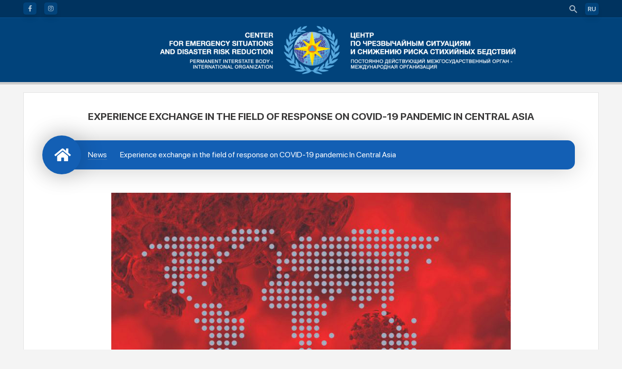

--- FILE ---
content_type: text/html; charset=utf-8
request_url: https://cesdrr.org/en/experience-exchange-in-the-field-of-response-on-covid-19-pandemic-in-central-asia
body_size: 4659
content:
<!DOCTYPE HTML>
<html lang="en">
	<head>
<script async src="https://www.googletagmanager.com/gtag/js?id=G-LRXJGH5P81"></script>
<script>
  window.dataLayer = window.dataLayer || [];
  function gtag(){dataLayer.push(arguments);}
  gtag('js', new Date());

  gtag('config', 'G-LRXJGH5P81');
</script>
		<meta charset="utf-8">
		<meta name="robots" content="index,follow">
		<meta name="keywords" content="">
		<meta name="description" content="">
		<meta name="author" content="Аскар Оспанов">
		<meta name="viewport" content="width=device-width, initial-scale=1, user-scalable=no">
		<title>Experience exchange in the field of response on COVID-19 pandemic  In Central Asia | CESDRR</title>
		<script>
			function loadCSS(hf) {
				var ms=document.createElement("link");ms.rel="stylesheet";
				ms.href=hf;document.getElementsByTagName("head")[0].appendChild(ms);
			}
			loadCSS("https://fonts.googleapis.com/css2?family=Exo+2:ital,wght@0,400;0,700;1,400&display=swap");
			loadCSS("/templates/default/assets/css/fontawesome-all.min.css");
		</script>
		<link rel="stylesheet" href="/templates/default/css/styles.css">
		<link rel="stylesheet" href="/templates/default/css/style.css">
		<link rel="shortcut icon" href="/templates/default/favicon.png" type="image/x-icon">
		<link rel="icon" href="/templates/default/icon.png" type="image/x-icon">
			</head>
	<body>		<div class="cesdrr-first">
			<div class="row">
				<div class="col-6 col-12-small">
					<ul class="icons">
									<li><a href="https://www.facebook.com/CESDRR" target="_blank" class="icon brands fa-facebook-f"><span class="label">Facebook</span></a></li>
									<li><a href="https://www.instagram.com/cesdrr/" target="_blank" class="icon brands fa-instagram"><span class="label">Instagram</span></a></li>
								</ul>
				</div>
				<div class="col-6 col-12-small">
					<a href="/en?module=search"><svg class="cesdrr-search" viewBox="0 0 22 22" width="22" height="22">
			<path fill-rule="evenodd" clip-rule="evenodd" d="M13.4842 12.8333H14.2083L18.7825 17.4167L17.4167 18.7825L12.8333 14.2083V13.4842L12.5858 13.2275C11.5408 14.1258 10.1842 14.6667 8.70833 14.6667C5.4175 14.6667 2.75 11.9992 2.75 8.70833C2.75 5.4175 5.4175 2.75 8.70833 2.75C11.9992 2.75 14.6667 5.4175 14.6667 8.70833C14.6667 10.1842 14.1258 11.5408 13.2275 12.5858L13.4842 12.8333ZM4.58333 8.70833C4.58333 10.9908 6.42583 12.8333 8.70833 12.8333C10.9908 12.8333 12.8333 10.9908 12.8333 8.70833C12.8333 6.42583 10.9908 4.58333 8.70833 4.58333C6.42583 4.58333 4.58333 6.42583 4.58333 8.70833Z"></path>
		</svg>
					</a><a class="clang" href="/новости/обмен-опытом-в-области-реагирования-на-пандемию">Ru</a>
								</div>
			</div>
		</div>
		</div>
		<div class="cesdrr_logo">
			<a href="/en"><img src="/templates/default/images/logo.svg" alt="Center for Emergency Situations and Disaster Risk Reduction"></a>
		</div>	
		<div class="cesdrr-second"></div>
								<div id="wrapper">
			<div id="main">
<article class="post">
<header>
<div class="title">
<h1>Experience exchange in the field of response on COVID-19 pandemic  In Central Asia</h1>
</div>
</header>
<ol class="breadcrumb breadcrumb-fill2">
	<li><a href="/en"><i class="fa fa-home" title="Main"></i></a></li>
	<li><a href="/en/news-center">News</a></li>
	<li class="active">Experience exchange in the field of response on COVID-19 pandemic  In Central Asia</li>
</ol>
<div style="text-align:center;"><a href="/uploads/2020-news/img.png" target="_blank"><img src="/uploads/2020-news/img.png" alt="" title=""></a></div>
<div class="cesdrr-txt"><p>The United Nations Office for Disaster Risk Reduction, the World Health Organization and The Center for Emergency Situations and Disaster Risk Reduction (Almaty) in September 2020 are going to conduct the online Dialogue, aimed to experience exchange and lessons learnt from COVID-19 response in Central Asian countries and discussion of measures on recovery and strengthening of its capacity.<br />
During the Dialogue series will be considered following issues:</p>

<ul>
	<li>Lessons learnt from response on COVID-19 outbreak: consequences on local, national and more broad regional and global levels.</li>
	<li>Strategies and actions on risk reduction of biological hazards in the future and establishment of more advanced and sustainable systems on national and local levels.</li>
	<li>Possibilities and challenges for regional cooperation in the field of enhancing of sustainability and risk reduction in Central Asia.</li>
	<li>Measures taken to reducing the social-economic consequences of Pandemic.</li>
</ul>

<p><em><strong>Online Dialogue will be conducted on 17 September 2020.</strong></em><br />
&nbsp;</p></div>
</article>
</div>
			</div>
					
<div class="ram_prog">
<div class="row justify-content-around">
<div class="col-2 col-12-medium align-center">
<img src="/uploads/images/uav-academy.png" alt="Онлайн школа беспилотной авиации">
<a href="/uav-academy" target="_blank" class="widget-title blink_me">Online school for unmanned aviation</a>
</div>
<div class="col-2 col-12-medium align-center">
<img src="/templates/default/images/Рамочная%20конвенция%20ООН%20об%20изменении%20климата.jpeg" alt="United Nations Framework Convention on Climate Change (UNFCCC)">
<a href="https://unfccc.int/" class="widget-title" target="_blank">United Nations Framework Convention on Climate Change</a>
</div>
<div class="col-2 col-12-medium align-center">
<img src="/templates/default/images/Sendai%20Framework.jpg" alt="Sendai Framework for Disaster Risk Reduction 2015-2030">
<a href="/en/sendai-framework-for-disaster-risk-reduction" target="_blank" class="widget-title">Sendai Framework</a>
</div>
<div class="col-2 col-12-medium align-center">
<img src="/uploads/images/EU.jpg" alt="European Union">
<a href="/en/european-union" target="_blank" class="widget-title">European Union</a>
</div>
<div class="col-2 col-12-medium align-center">
<img src="/templates/default/images/bpla.png" alt="UAV development">
<a href="https://cesdrr.org/en/uav" target="_blank" class="widget-title">UAV development</a>
</div>
<div class="col-2 col-12-medium align-center">
<img src="/uploads/images/database.jpg" alt="Regional GIS Data Repository">
<a href="https://drive.google.com/drive/u/2/folders/10Qw16JSyoA2m0ACguwPtZP_P3gW4Aw3m" target="_blank" class="widget-title">Regional GIS Data Repository</a>
</div>
</div>
</div>
<div class="cesdrr_footer">
<div class="row">
<div class="col-4 col-12-medium">
<iframe src="https://yandex.ru/map-widget/v1/?um=constructor%3A6de5e1ae75259b3936f17a348562d7578811af87262136737b5461eb6cca2282&amp;source=constructor" width="100%" height="250" frameborder="0"></iframe>
	
<div class="contact-details align-center">
<a href="https://icdo.org/about-icdo/members/affiliated-members.html" target="_blank"><img src="/uploads/logos/ICDO_logo_en.jpg"></a><p>CESDRR - Affiliated Member of the ICDO</p>
</div>
</div>
<div class="col-4 col-12-medium">
<div class="cesdrr-contacts">
<h3 class="widget-title">Contacts</h3>
<div class="contact-details">
<p><i class="fa fa-phone" aria-hidden="true"></i>+7 (727) 292-00-23</p>
<p><i class="fa fa-envelope" aria-hidden="true"></i>cesdrr@cesdrr.org</p>
<p><i class="fa fa-map-marker" aria-hidden="true"></i>73 Amangeldy street, Almaty, Kazakhstan</p>
</div>
<ul class="icons">
<li><a href="https://web.facebook.com/CESDRR/" target="_blank" class="icon brands fa-facebook-f" target="_blank"><span class="label">Facebook</span></a></li>
<li><a href="https://www.instagram.com/cesdrr/" target="_blank" class="icon brands fa-instagram"><span class="label">Instagram</span></a></li>
</ul>
</div>
</div>
<div class="col-4 col-12-medium">
<h3 class="widget-title">Useful Links</h3>
<div class="contact-details">
<p><i class="fa fa-chevron-right cesdrr-links" aria-hidden="true"></i><a href="https://www.gov.kz/memleket/entities/emer?lang=en"  target="_blank">Ministry for Emergency Situations of the Republic of Kazakhstan</a></p>
<p><i class="fa fa-chevron-right cesdrr-links" aria-hidden="true"></i><a href="https://mchs.gov.kg/" target="_blank">Ministry of Emergency Situations of the Kyrgyz Republic</a></p>
<p><i class="fa fa-chevron-right cesdrr-links" aria-hidden="true"></i><a href="https://fvv.uz/en" target="_blank">Ministry of Emergency Situations of the Republic of Uzbekistan</a></p>
<p><i class="fa fa-chevron-right cesdrr-links" aria-hidden="true"></i><a href="https://sdgs.un.org/goals" target="_blank">Sustainable Development Goals</a></p>
<p><i class="fa fa-chevron-right cesdrr-links" aria-hidden="true"></i><a href="/uploads/2022-news/8/GP2022%20-%20Co-Chairs%27%20Summary_0.pdf" target="_blank">Summary of the Seventh Session of the Global Platform for Disaster Risk Reduction</a></p>
<p><i class="fa fa-chevron-right cesdrr-links" aria-hidden="true"></i><a href="https://www.undrr.org/news" target="_blank">Latest news - UNDRR
</a></p>
</div>
</div>
</div>
</div>
<div class="cesdrr_copyright">
<p><span>2025 &copy; Center for Emergency Situations and Disaster Risk Reduction.</span>
<svg id="copyright" viewBox="0 0 24 24" width="24" height="24">
<path fill-rule="evenodd" clip-rule="evenodd" d="M18.7762 9.9984L17.1922 10.8336C17.0207 10.4767 16.8099 10.2266 16.5603 10.0839C16.3103 9.94167 16.0712 9.87011 15.843 9.87011C14.7726 9.87011 14.2376 10.5766 14.2376 11.9895C14.2376 12.6319 14.3729 13.1455 14.6443 13.5308C14.9153 13.9165 15.315 14.1089 15.843 14.1089C16.5425 14.1089 17.0347 13.7664 17.3205 13.0813L18.819 13.8305C18.4904 14.4161 18.0483 14.8765 17.4915 15.2116C16.9352 15.5472 16.3282 15.7148 15.6719 15.7148C14.5871 15.7148 13.7201 15.3866 13.0707 14.7299C12.421 14.0736 12.0963 13.1599 12.0963 11.9895C12.0963 10.8476 12.4284 9.94167 13.0921 9.27055C13.7558 8.59942 14.5941 8.26429 15.6078 8.26429C17.0918 8.26429 18.1483 8.84247 18.7762 9.9984ZM11.8607 9.9984L10.2553 10.8336C10.0838 10.4767 9.87307 10.2266 9.62347 10.0839C9.37387 9.94167 9.14173 9.87011 8.92791 9.87011C7.85751 9.87011 7.32209 10.5766 7.32209 11.9895C7.32209 12.6319 7.4578 13.1455 7.72878 13.5308C7.99976 13.9165 8.39947 14.1089 8.92791 14.1089C9.62696 14.1089 10.1196 13.7664 10.405 13.0813L11.8825 13.8305C11.5683 14.4161 11.1329 14.8765 10.5761 15.2116C10.0197 15.5472 9.40573 15.7148 8.73504 15.7148C7.66464 15.7148 6.80107 15.3866 6.14478 14.7299C5.48805 14.0736 5.15947 13.1599 5.15947 11.9895C5.15947 10.8476 5.49154 9.94167 6.15525 9.27055C6.81896 8.59942 7.65722 8.26429 8.67089 8.26429C10.1554 8.26429 11.2188 8.84247 11.8607 9.9984ZM12.0108 2.16218C9.27045 2.16218 6.96515 3.11869 5.09533 5.03127C4.15365 5.98778 3.42885 7.06211 2.92224 8.25338C2.41562 9.44553 2.16253 10.6909 2.16253 11.9895C2.16253 13.2742 2.41562 14.5126 2.92224 15.7039C3.42885 16.896 4.15365 17.9594 5.09533 18.8941C6.03744 19.8292 7.10085 20.5427 8.28558 21.0349C9.46987 21.5276 10.7118 21.7737 12.0108 21.7737C13.2955 21.7737 14.5404 21.5241 15.747 21.0244C16.9526 20.5248 18.0409 19.8039 19.0118 18.8618C20.8817 17.0352 21.8163 14.7443 21.8163 11.9895C21.8163 10.6621 21.5737 9.40625 21.0885 8.22153C20.6033 7.0368 19.8963 5.9808 18.9691 5.05265C17.0421 3.12567 14.7224 2.16218 12.0108 2.16218ZM11.9681 0C15.3219 0 18.1766 1.17076 20.5317 3.51142C21.6593 4.63898 22.5154 5.92713 23.101 7.37585C23.6862 8.82458 23.979 10.3623 23.979 11.9895C23.979 13.6311 23.6897 15.1689 23.1119 16.6032C22.5337 18.0375 21.6806 19.3047 20.5531 20.4035C19.3827 21.5594 18.0553 22.4448 16.5713 23.0583C15.0863 23.6719 13.5525 23.9791 11.9681 23.9791C10.3836 23.9791 8.86725 23.6758 7.41853 23.0688C5.96936 22.4623 4.67074 21.5847 3.5218 20.4353C2.37285 19.2868 1.49882 17.9913 0.899254 16.55C0.29969 15.1082 -9.15527e-05 13.5884 -9.15527e-05 11.9895C-9.15527e-05 10.4051 0.303181 8.88175 0.910163 7.41862C1.51627 5.95549 2.39773 4.64596 3.55409 3.4896C5.83758 1.16335 8.64209 0 11.9681 0Z"></path>
</svg> <span>Content on this site is licensed under a Creative Commons Attribution 4.0 International License.</span></p>
</div><a class="back_to_top">
<svg class="back_to_top__arrow" viewBox="0 0 24 24" width="18" height="18">
			<path d="M7 19.0054L14.1534 11.9995L7 4.99353L9.56443 2.47998L19.3005 11.9995L9.56443 21.519L7 19.0054Z"></path>
</svg>
</a>
		<script src="/templates/default/js/jquery.min.js"></script>
		<script src="/templates/default/js/browser.min.js"></script>
		<script src="/templates/default/js/breakpoints.min.js"></script>
		<script src="/templates/default/js/util.js"></script>
		<script src="/templates/default/js/main.js"></script>
		<script src="/templates/default/js/script.js"></script>
		</body>
</html>


--- FILE ---
content_type: text/css; charset=utf-8
request_url: https://cesdrr.org/templates/default/css/styles.css
body_size: 10681
content:
@font-face {
    font-family: 'San Francisco Pro';
    src: local('San Francisco Pro Display Regular'), local('San-Francisco-Pro-Display-Regular'),
        url('../fonts/SFProDisplay-Regular.woff2') format('woff2'),
        url('../fonts/SFProDisplay-Regular.woff') format('woff'),
        url('../fonts/SFProDisplay-Regular.ttf') format('truetype');
    font-weight: 400;
    font-style: normal;
  }
@font-face {
    font-family: 'San Francisco Pro';
    src: local('San Francisco Pro Display Bold'), local('San-Francisco-Pro-Display-Bold'),
        url('../fonts/SFProDisplay-Bold.woff2') format('woff2'),
        url('../fonts/SFProDisplay-Bold.woff') format('woff'),
        url('../fonts/SFProDisplay-Bold.ttf') format('truetype');
    font-weight: 700;
    font-style: normal;
  }
html, body, div, span, applet, object,
iframe, h1, h2, h3, h4, h5, h6, p, blockquote,
pre, a, abbr, acronym, address, big, cite,
code, del, dfn, em, img, ins, kbd, q, s, samp,
small, strike, strong, sub, sup, tt, var, b,
u, i, center, dl, dt, dd, ol, ul, li, fieldset,
form, label, legend, table, caption, tbody,
tfoot, thead, tr, th, td, article, aside,
canvas, details, embed, figure, figcaption,
footer, header, hgroup, menu, nav, output, ruby,
section, summary, time, mark, audio, video {
	margin: 0;
	padding: 0;
	border: 0;
	font-size: 100%;
	font: inherit;
	vertical-align: baseline;}

article, aside, details, figcaption, figure,
footer, header, hgroup, menu, nav, section {
	display: block;}

body {
	line-height: 1;
}

ol, ul {
	list-style: none;
}

blockquote, q {
	quotes: none;
}

	blockquote:before, blockquote:after, q:before, q:after {
		content: '';
		content: none;
	}

table {
	border-collapse: collapse;
	border-spacing: 0;
}

body {
	-webkit-text-size-adjust: none;
}

mark {
	background-color: transparent;
	color: inherit;
}

input::-moz-focus-inner {
	border: 0;
	padding: 0;
}

input, select, textarea {
	-moz-appearance: none;
	-webkit-appearance: none;
	-ms-appearance: none;
	appearance: none;
}

:focus {
    outline: none;
}

/* Basic */

	@-ms-viewport {
		width: device-width;
	}

	body {
		-ms-overflow-style: scrollbar;
	}

	@media screen and (max-width: 480px) {

		html, body {
			min-width: 320px;
		}

	}

	html {
		box-sizing: border-box;
	}

	*, *:before, *:after {
		box-sizing: inherit;
	}

	body {
		background: #f4f4f4;
	}

		body.is-preload *, body.is-preload *:before, body.is-preload *:after {
			-moz-animation: none !important;
			-webkit-animation: none !important;
			-ms-animation: none !important;
			animation: none !important;
			-moz-transition: none !important;
			-webkit-transition: none !important;
			-ms-transition: none !important;
			transition: none !important;
		}

/* Type */

	body, input, select, textarea {
		color: #000;
		font-family: 'San Francisco Pro';
		font-size: 14pt;
		font-weight: 400;
		line-height: 1.75;
	}

		@media screen and (max-width: 1680px) {

			body, input, select, textarea {
				font-size: 12pt;
			}

		}

		@media screen and (max-width: 1280px) {

			body, input, select, textarea {
				font-size: 12pt;
			}

		}

		@media screen and (max-width: 980px) {

			body, input, select, textarea {
				font-size: 12pt;
			}

		}

		@media screen and (max-width: 736px) {

			body, input, select, textarea {
				font-size: 12pt;
			}

		}

		@media screen and (max-width: 480px) {

			body, input, select, textarea {
				font-size: 12pt;
			}

		}

	a {
		-moz-transition: color 0.2s ease, border-bottom-color 0.2s ease;
		-webkit-transition: color 0.2s ease, border-bottom-color 0.2s ease;
		-ms-transition: color 0.2s ease, border-bottom-color 0.2s ease;
		transition: color 0.2s ease, border-bottom-color 0.2s ease;
		border-bottom: dotted 1px rgba(160, 160, 160, 0.65);
		color: inherit;
		text-decoration: none;
	}

		a:before {
			-moz-transition: color 0.2s ease;
			-webkit-transition: color 0.2s ease;
			-ms-transition: color 0.2s ease;
			transition: color 0.2s ease;
		}

		a:hover {
			border-bottom-color: transparent;
			color: #f2a263 !important;
		}

			a:hover:before {
				color: #f2a263 !important;
			}

	strong, b {
		color: #3c3b3b;
		font-weight: 700;
	}

	em, i {
		font-style: italic;
	}

	p {
		margin: 0 0 2em 0;
	}

	h1, h2, h3, h4, h5, h6 {
		color: #3c3b3b;
		font-family: 'San Francisco Pro';
		font-weight: 700;
		line-height: 1.65;
		margin: 0 0 1em 0;
		text-transform: uppercase;
	}

		h1 a, h2 a, h3 a, h4 a, h5 a, h6 a {
			color: inherit;
			border-bottom: 0;
		}

	h2 {
		font-size: 1.1em;
	}

	h3 {
		font-size: 0.9em;
	}

	h4 {
		font-size: 0.7em;
	}

	h5 {
		font-size: 0.7em;
	}

	h6 {
		font-size: 0.7em;
	}

	sub {
		font-size: 0.8em;
		position: relative;
		top: 0.5em;
	}

	sup {
		font-size: 0.8em;
		position: relative;
		top: -0.5em;
	}

	blockquote {
		border-left: solid 4px rgba(160, 160, 160, 0.3);
		font-style: italic;
		margin: 0 0 2em 0;
		padding: 0.5em 0 0.5em 2em;
	}

	code {
		background: rgba(160, 160, 160, 0.075);
		border: solid 1px rgba(160, 160, 160, 0.3);
		font-family: "Courier New", monospace;
		font-size: 0.9em;
		margin: 0 0.25em;
		padding: 0.25em 0.65em;
	}

	pre {
		-webkit-overflow-scrolling: touch;
		font-family: "Courier New", monospace;
		font-size: 0.9em;
		margin: 0 0 2em 0;
	}

		pre code {
			display: block;
			line-height: 1.75em;
			padding: 1em 1.5em;
			overflow-x: auto;
		}

	hr {
		border: 0;
		border-bottom: solid 1px rgba(160, 160, 160, 0.3);
		margin: 2em 0;
	}

		hr.major {
			margin: 3em 0;
		}

	.align-left {
		text-align: left;
	}

	.align-center {
		text-align: center;
	}

	.align-right {
		text-align: right;
	}

/* Row */

	.row {
		display: flex;
		flex-wrap: wrap;
		box-sizing: border-box;
		align-items: stretch;
	}

		.row > * {
			box-sizing: border-box;
		}

		.row.gtr-uniform > * > :last-child {
			margin-bottom: 0;
		}

		.row.aln-left {
			justify-content: flex-start;
		}

		.row.aln-center {
			justify-content: center;
		}

		.row.aln-right {
			justify-content: flex-end;
		}

		.row.aln-top {
			align-items: flex-start;
		}

		.row.aln-middle {
			align-items: center;
		}

		.row.aln-bottom {
			align-items: flex-end;
		}

		.row > .imp {
			order: -1;
		}

		.row > .col-1 {
			width: 8.33333%;
		}

		.row > .off-1 {
			margin-left: 8.33333%;
		}

		.row > .col-2 {
			width: 16.66667%;
		}

		.row > .off-2 {
			margin-left: 16.66667%;
		}

		.row > .col-3 {
			width: 25%;
		}

		.row > .off-3 {
			margin-left: 25%;
		}

		.row > .col-4 {
			width: 33.33333%;
		}

		.row > .off-4 {
			margin-left: 33.33333%;
		}

		.row > .col-5 {
			width: 41.66667%;
		}

		.row > .off-5 {
			margin-left: 41.66667%;
		}

		.row > .col-6 {
			width: 50%;
		}

		.row > .off-6 {
			margin-left: 50%;
		}

		.row > .col-7 {
			width: 58.33333%;
		}

		.row > .off-7 {
			margin-left: 58.33333%;
		}

		.row > .col-8 {
			width: 66.66667%;
		}

		.row > .off-8 {
			margin-left: 66.66667%;
		}

		.row > .col-9 {
			width: 75%;
		}

		.row > .off-9 {
			margin-left: 75%;
		}

		.row > .col-10 {
			width: 83.33333%;
		}

		.row > .off-10 {
			margin-left: 83.33333%;
		}

		.row > .col-11 {
			width: 91.66667%;
		}

		.row > .off-11 {
			margin-left: 91.66667%;
		}

		.row > .col-12 {
			width: 100%;
		}

		.row > .off-12 {
			margin-left: 100%;
		}

		.row.gtr-0 {
			margin-top: 0;
			margin-left: 0em;
		}

			.row.gtr-0 > * {
				padding: 0 0 0 0em;
			}

			.row.gtr-0.gtr-uniform {
				margin-top: 0em;
			}

				.row.gtr-0.gtr-uniform > * {
					padding-top: 0em;
				}

		.row.gtr-25 {
			margin-top: 0;
			margin-left: -0.25em;
		}

			.row.gtr-25 > * {
				padding: 0 0 0 0.25em;
			}

			.row.gtr-25.gtr-uniform {
				margin-top: -0.25em;
			}

				.row.gtr-25.gtr-uniform > * {
					padding-top: 0.25em;
				}

		.row.gtr-50 {
			margin-top: 0;
			margin-left: -0.5em;
		}

			.row.gtr-50 > * {
				padding: 0 0 0 0.5em;
			}

			.row.gtr-50.gtr-uniform {
				margin-top: -0.5em;
			}

				.row.gtr-50.gtr-uniform > * {
					padding-top: 0.5em;
				}

		.row {
			margin-top: 0;
			margin-left: -1em;
		}

			.row > * {
				padding: 0 0 0 1em;
			}

			.row.gtr-uniform {
				margin-top: -1em;
			}

				.row.gtr-uniform > * {
					padding-top: 1em;
				}

		.row.gtr-150 {
			margin-top: 0;
			margin-left: -1.5em;
		}

			.row.gtr-150 > * {
				padding: 0 0 0 1.5em;
			}

			.row.gtr-150.gtr-uniform {
				margin-top: -1.5em;
			}

				.row.gtr-150.gtr-uniform > * {
					padding-top: 1.5em;
				}

		.row.gtr-200 {
			margin-top: 0;
			margin-left: -2em;
		}

			.row.gtr-200 > * {
				padding: 0 0 0 2em;
			}

			.row.gtr-200.gtr-uniform {
				margin-top: -2em;
			}

				.row.gtr-200.gtr-uniform > * {
					padding-top: 2em;
				}

		@media screen and (max-width: 1680px) {

			.row {
				display: flex;
				flex-wrap: wrap;
				box-sizing: border-box;
				align-items: stretch;
			}

				.row > * {
					box-sizing: border-box;
				}

				.row.gtr-uniform > * > :last-child {
					margin-bottom: 0;
				}

				.row.aln-left {
					justify-content: flex-start;
				}

				.row.aln-center {
					justify-content: center;
				}

				.row.aln-right {
					justify-content: flex-end;
				}

				.row.aln-top {
					align-items: flex-start;
				}

				.row.aln-middle {
					align-items: center;
				}

				.row.aln-bottom {
					align-items: flex-end;
				}

				.row > .imp-xlarge {
					order: -1;
				}

				.row > .col-1-xlarge {
					width: 8.33333%;
				}

				.row > .off-1-xlarge {
					margin-left: 8.33333%;
				}

				.row > .col-2-xlarge {
					width: 16.66667%;
				}

				.row > .off-2-xlarge {
					margin-left: 16.66667%;
				}

				.row > .col-3-xlarge {
					width: 25%;
				}

				.row > .off-3-xlarge {
					margin-left: 25%;
				}

				.row > .col-4-xlarge {
					width: 33.33333%;
				}

				.row > .off-4-xlarge {
					margin-left: 33.33333%;
				}

				.row > .col-5-xlarge {
					width: 41.66667%;
				}

				.row > .off-5-xlarge {
					margin-left: 41.66667%;
				}

				.row > .col-6-xlarge {
					width: 50%;
				}

				.row > .off-6-xlarge {
					margin-left: 50%;
				}

				.row > .col-7-xlarge {
					width: 58.33333%;
				}

				.row > .off-7-xlarge {
					margin-left: 58.33333%;
				}

				.row > .col-8-xlarge {
					width: 66.66667%;
				}

				.row > .off-8-xlarge {
					margin-left: 66.66667%;
				}

				.row > .col-9-xlarge {
					width: 75%;
				}

				.row > .off-9-xlarge {
					margin-left: 75%;
				}

				.row > .col-10-xlarge {
					width: 83.33333%;
				}

				.row > .off-10-xlarge {
					margin-left: 83.33333%;
				}

				.row > .col-11-xlarge {
					width: 91.66667%;
				}

				.row > .off-11-xlarge {
					margin-left: 91.66667%;
				}

				.row > .col-12-xlarge {
					width: 100%;
				}

				.row > .off-12-xlarge {
					margin-left: 100%;
				}

				.row.gtr-0 {
					margin-top: 0;
					margin-left: 0em;
				}

					.row.gtr-0 > * {
						padding: 0 0 0 0em;
					}

					.row.gtr-0.gtr-uniform {
						margin-top: 0em;
					}

						.row.gtr-0.gtr-uniform > * {
							padding-top: 0em;
						}

				.row.gtr-25 {
					margin-top: 0;
					margin-left: -0.25em;
				}

					.row.gtr-25 > * {
						padding: 0 0 0 0.25em;
					}

					.row.gtr-25.gtr-uniform {
						margin-top: -0.25em;
					}

						.row.gtr-25.gtr-uniform > * {
							padding-top: 0.25em;
						}

				.row.gtr-50 {
					margin-top: 0;
					margin-left: -0.5em;
				}

					.row.gtr-50 > * {
						padding: 0 0 0 0.5em;
					}

					.row.gtr-50.gtr-uniform {
						margin-top: -0.5em;
					}

						.row.gtr-50.gtr-uniform > * {
							padding-top: 0.5em;
						}

				.row {
					margin-top: 0;
					margin-left: -1em;
				}

					.row > * {
						padding: 0 0 0 1em;
					}

					.row.gtr-uniform {
						margin-top: -1em;
					}

						.row.gtr-uniform > * {
							padding-top: 1em;
						}

				.row.gtr-150 {
					margin-top: 0;
					margin-left: -1.5em;
				}

					.row.gtr-150 > * {
						padding: 0 0 0 1.5em;
					}

					.row.gtr-150.gtr-uniform {
						margin-top: -1.5em;
					}

						.row.gtr-150.gtr-uniform > * {
							padding-top: 1.5em;
						}

				.row.gtr-200 {
					margin-top: 0;
					margin-left: -2em;
				}

					.row.gtr-200 > * {
						padding: 0 0 0 2em;
					}

					.row.gtr-200.gtr-uniform {
						margin-top: -2em;
					}

						.row.gtr-200.gtr-uniform > * {
							padding-top: 2em;
						}

		}

		@media screen and (max-width: 1280px) {

			.row {
				display: flex;
				flex-wrap: wrap;
				box-sizing: border-box;
				align-items: stretch;
			}

				.row > * {
					box-sizing: border-box;
				}

				.row.gtr-uniform > * > :last-child {
					margin-bottom: 0;
				}

				.row.aln-left {
					justify-content: flex-start;
				}

				.row.aln-center {
					justify-content: center;
				}

				.row.aln-right {
					justify-content: flex-end;
				}

				.row.aln-top {
					align-items: flex-start;
				}

				.row.aln-middle {
					align-items: center;
				}

				.row.aln-bottom {
					align-items: flex-end;
				}

				.row > .imp-large {
					order: -1;
				}

				.row > .col-1-large {
					width: 8.33333%;
				}

				.row > .off-1-large {
					margin-left: 8.33333%;
				}

				.row > .col-2-large {
					width: 16.66667%;
				}

				.row > .off-2-large {
					margin-left: 16.66667%;
				}

				.row > .col-3-large {
					width: 25%;
				}

				.row > .off-3-large {
					margin-left: 25%;
				}

				.row > .col-4-large {
					width: 33.33333%;
				}

				.row > .off-4-large {
					margin-left: 33.33333%;
				}

				.row > .col-5-large {
					width: 41.66667%;
				}

				.row > .off-5-large {
					margin-left: 41.66667%;
				}

				.row > .col-6-large {
					width: 50%;
				}

				.row > .off-6-large {
					margin-left: 50%;
				}

				.row > .col-7-large {
					width: 58.33333%;
				}

				.row > .off-7-large {
					margin-left: 58.33333%;
				}

				.row > .col-8-large {
					width: 66.66667%;
				}

				.row > .off-8-large {
					margin-left: 66.66667%;
				}

				.row > .col-9-large {
					width: 75%;
				}

				.row > .off-9-large {
					margin-left: 75%;
				}

				.row > .col-10-large {
					width: 83.33333%;
				}

				.row > .off-10-large {
					margin-left: 83.33333%;
				}

				.row > .col-11-large {
					width: 91.66667%;
				}

				.row > .off-11-large {
					margin-left: 91.66667%;
				}

				.row > .col-12-large {
					width: 100%;
				}

				.row > .off-12-large {
					margin-left: 100%;
				}

				.row.gtr-0 {
					margin-top: 0;
					margin-left: 0em;
				}

					.row.gtr-0 > * {
						padding: 0 0 0 0em;
					}

					.row.gtr-0.gtr-uniform {
						margin-top: 0em;
					}

						.row.gtr-0.gtr-uniform > * {
							padding-top: 0em;
						}

				.row.gtr-25 {
					margin-top: 0;
					margin-left: -0.25em;
				}

					.row.gtr-25 > * {
						padding: 0 0 0 0.25em;
					}

					.row.gtr-25.gtr-uniform {
						margin-top: -0.25em;
					}

						.row.gtr-25.gtr-uniform > * {
							padding-top: 0.25em;
						}

				.row.gtr-50 {
					margin-top: 0;
					margin-left: -0.5em;
				}

					.row.gtr-50 > * {
						padding: 0 0 0 0.5em;
					}

					.row.gtr-50.gtr-uniform {
						margin-top: -0.5em;
					}

						.row.gtr-50.gtr-uniform > * {
							padding-top: 0.5em;
						}

				.row {
					margin-top: 0;
					margin-left: -1em;
				}

					.row > * {
						padding: 0 0 0 1em;
					}

					.row.gtr-uniform {
						margin-top: -1em;
					}

						.row.gtr-uniform > * {
							padding-top: 1em;
						}

				.row.gtr-150 {
					margin-top: 0;
					margin-left: -1.5em;
				}

					.row.gtr-150 > * {
						padding: 0 0 0 1.5em;
					}

					.row.gtr-150.gtr-uniform {
						margin-top: -1.5em;
					}

						.row.gtr-150.gtr-uniform > * {
							padding-top: 1.5em;
						}

				.row.gtr-200 {
					margin-top: 0;
					margin-left: -2em;
				}

					.row.gtr-200 > * {
						padding: 0 0 0 2em;
					}

					.row.gtr-200.gtr-uniform {
						margin-top: -2em;
					}

						.row.gtr-200.gtr-uniform > * {
							padding-top: 2em;
						}

		}

		@media screen and (max-width: 980px) {

			.row {
				display: flex;
				flex-wrap: wrap;
				box-sizing: border-box;
				align-items: stretch;
			}

				.row > * {
					box-sizing: border-box;
				}

				.row.gtr-uniform > * > :last-child {
					margin-bottom: 0;
				}

				.row.aln-left {
					justify-content: flex-start;
				}

				.row.aln-center {
					justify-content: center;
				}

				.row.aln-right {
					justify-content: flex-end;
				}

				.row.aln-top {
					align-items: flex-start;
				}

				.row.aln-middle {
					align-items: center;
				}

				.row.aln-bottom {
					align-items: flex-end;
				}

				.row > .imp-medium {
					order: -1;
				}

				.row > .col-1-medium {
					width: 8.33333%;
				}

				.row > .off-1-medium {
					margin-left: 8.33333%;
				}

				.row > .col-2-medium {
					width: 16.66667%;
				}

				.row > .off-2-medium {
					margin-left: 16.66667%;
				}

				.row > .col-3-medium {
					width: 25%;
				}

				.row > .off-3-medium {
					margin-left: 25%;
				}

				.row > .col-4-medium {
					width: 33.33333%;
				}

				.row > .off-4-medium {
					margin-left: 33.33333%;
				}

				.row > .col-5-medium {
					width: 41.66667%;
				}

				.row > .off-5-medium {
					margin-left: 41.66667%;
				}

				.row > .col-6-medium {
					width: 50%;
				}

				.row > .off-6-medium {
					margin-left: 50%;
				}

				.row > .col-7-medium {
					width: 58.33333%;
				}

				.row > .off-7-medium {
					margin-left: 58.33333%;
				}

				.row > .col-8-medium {
					width: 66.66667%;
				}

				.row > .off-8-medium {
					margin-left: 66.66667%;
				}

				.row > .col-9-medium {
					width: 75%;
				}

				.row > .off-9-medium {
					margin-left: 75%;
				}

				.row > .col-10-medium {
					width: 83.33333%;
				}

				.row > .off-10-medium {
					margin-left: 83.33333%;
				}

				.row > .col-11-medium {
					width: 91.66667%;
				}

				.row > .off-11-medium {
					margin-left: 91.66667%;
				}

				.row > .col-12-medium {
					width: 100%;
				}
				.cesdrr-nav {
					margin-bottom: 1em;
				}
			.cesdrr-contacts{
				padding: 0!important;
			}
				.ram_prog .row > .col-12-medium:not(:last-child) {
					margin-bottom:3em;
				}
				.row > .off-12-medium {
					margin-left: 100%;
				}

				.row.gtr-0 {
					margin-top: 0;
					margin-left: 0em;
				}

					.row.gtr-0 > * {
						padding: 0 0 0 0em;
					}

					.row.gtr-0.gtr-uniform {
						margin-top: 0em;
					}

						.row.gtr-0.gtr-uniform > * {
							padding-top: 0em;
						}

				.row.gtr-25 {
					margin-top: 0;
					margin-left: -0.25em;
				}

					.row.gtr-25 > * {
						padding: 0 0 0 0.25em;
					}

					.row.gtr-25.gtr-uniform {
						margin-top: -0.25em;
					}

						.row.gtr-25.gtr-uniform > * {
							padding-top: 0.25em;
						}

				.row.gtr-50 {
					margin-top: 0;
					margin-left: -0.5em;
				}

					.row.gtr-50 > * {
						padding: 0 0 0 0.5em;
					}

					.row.gtr-50.gtr-uniform {
						margin-top: -0.5em;
					}

						.row.gtr-50.gtr-uniform > * {
							padding-top: 0.5em;
						}

				.row {
					margin-top: 0;
					margin-left: -1em;
				}

					.row > * {
						padding: 0 0 0 1em;
					}

					.row.gtr-uniform {
						margin-top: -1em;
					}

						.row.gtr-uniform > * {
							padding-top: 1em;
						}

				.row.gtr-150 {
					margin-top: 0;
					margin-left: -1.5em;
				}

					.row.gtr-150 > * {
						padding: 0 0 0 1.5em;
					}

					.row.gtr-150.gtr-uniform {
						margin-top: -1.5em;
					}

						.row.gtr-150.gtr-uniform > * {
							padding-top: 1.5em;
						}

				.row.gtr-200 {
					margin-top: 0;
					margin-left: -2em;
				}

					.row.gtr-200 > * {
						padding: 0 0 0 2em;
					}

					.row.gtr-200.gtr-uniform {
						margin-top: -2em;
					}

						.row.gtr-200.gtr-uniform > * {
							padding-top: 2em;
						}
					.cesdrr_footer .col-12-medium{
						margin-bottom: 2em;
					}
					.cesdrr_footer .col-12-medium:last-child{
						margin-bottom: 0;
					}
		}

		@media screen and (max-width: 736px) {

			.row {
				display: flex;
				flex-wrap: wrap;
				box-sizing: border-box;
				align-items: stretch;
			}

				.row > * {
					box-sizing: border-box;
				}

				.row.gtr-uniform > * > :last-child {
					margin-bottom: 0;
				}

				.row.aln-left {
					justify-content: flex-start;
				}

				.row.aln-center {
					justify-content: center;
				}

				.row.aln-right {
					justify-content: flex-end;
				}

				.row.aln-top {
					align-items: flex-start;
				}

				.row.aln-middle {
					align-items: center;
				}

				.row.aln-bottom {
					align-items: flex-end;
				}

				.row > .imp-small {
					order: -1;
				}

				.row > .col-1-small {
					width: 8.33333%;
				}

				.row > .off-1-small {
					margin-left: 8.33333%;
				}

				.row > .col-2-small {
					width: 16.66667%;
				}

				.row > .off-2-small {
					margin-left: 16.66667%;
				}

				.row > .col-3-small {
					width: 25%;
				}

				.row > .off-3-small {
					margin-left: 25%;
				}

				.row > .col-4-small {
					width: 33.33333%;
				}

				.row > .off-4-small {
					margin-left: 33.33333%;
				}

				.row > .col-5-small {
					width: 41.66667%;
				}

				.row > .off-5-small {
					margin-left: 41.66667%;
				}

				.row > .col-6-small {
					width: 50%;
				}

				.row > .off-6-small {
					margin-left: 50%;
				}

				.row > .col-7-small {
					width: 58.33333%;
				}

				.row > .off-7-small {
					margin-left: 58.33333%;
				}

				.row > .col-8-small {
					width: 66.66667%;
				}

				.row > .off-8-small {
					margin-left: 66.66667%;
				}

				.row > .col-9-small {
					width: 75%;
				}

				.row > .off-9-small {
					margin-left: 75%;
				}

				.row > .col-10-small {
					width: 83.33333%;
				}

				.row > .off-10-small {
					margin-left: 83.33333%;
				}

				.row > .col-11-small {
					width: 91.66667%;
				}

				.row > .off-11-small {
					margin-left: 91.66667%;
				}

				.row > .col-12-small {
					width: 100%;
				}

				.row > .off-12-small {
					margin-left: 100%;
				}

				.row.gtr-0 {
					margin-top: 0;
					margin-left: 0em;
				}

					.row.gtr-0 > * {
						padding: 0 0 0 0em;
					}

					.row.gtr-0.gtr-uniform {
						margin-top: 0em;
					}

						.row.gtr-0.gtr-uniform > * {
							padding-top: 0em;
						}

				.row.gtr-25 {
					margin-top: 0;
					margin-left: -0.25em;
				}

					.row.gtr-25 > * {
						padding: 0 0 0 0.25em;
					}

					.row.gtr-25.gtr-uniform {
						margin-top: -0.25em;
					}

						.row.gtr-25.gtr-uniform > * {
							padding-top: 0.25em;
						}

				.row.gtr-50 {
					margin-top: 0;
					margin-left: -0.5em;
				}

					.row.gtr-50 > * {
						padding: 0 0 0 0.5em;
					}

					.row.gtr-50.gtr-uniform {
						margin-top: -0.5em;
					}

						.row.gtr-50.gtr-uniform > * {
							padding-top: 0.5em;
						}

				.row {
					margin-top: 0;
					margin-left: -1em;
				}

					.row > * {
						padding: 0 0 0 1em;
					}

					.row.gtr-uniform {
						margin-top: -1em;
					}

						.row.gtr-uniform > * {
							padding-top: 1em;
						}

				.row.gtr-150 {
					margin-top: 0;
					margin-left: -1.5em;
				}

					.row.gtr-150 > * {
						padding: 0 0 0 1.5em;
					}

					.row.gtr-150.gtr-uniform {
						margin-top: -1.5em;
					}

						.row.gtr-150.gtr-uniform > * {
							padding-top: 1.5em;
						}

				.row.gtr-200 {
					margin-top: 0;
					margin-left: -2em;
				}

					.row.gtr-200 > * {
						padding: 0 0 0 2em;
					}

					.row.gtr-200.gtr-uniform {
						margin-top: -2em;
					}

						.row.gtr-200.gtr-uniform > * {
							padding-top: 2em;
						}

		}

		@media screen and (max-width: 480px) {

			.row {
				display: flex;
				flex-wrap: wrap;
				box-sizing: border-box;
				align-items: stretch;
			}

				.row > * {
					box-sizing: border-box;
				}

				.row.gtr-uniform > * > :last-child {
					margin-bottom: 0;
				}

				.row.aln-left {
					justify-content: flex-start;
				}

				.row.aln-center {
					justify-content: center;
				}

				.row.aln-right {
					justify-content: flex-end;
				}

				.row.aln-top {
					align-items: flex-start;
				}

				.row.aln-middle {
					align-items: center;
				}

				.row.aln-bottom {
					align-items: flex-end;
				}

				.row > .imp-xsmall {
					order: -1;
				}

				.row > .col-1-xsmall {
					width: 8.33333%;
				}

				.row > .off-1-xsmall {
					margin-left: 8.33333%;
				}

				.row > .col-2-xsmall {
					width: 16.66667%;
				}

				.row > .off-2-xsmall {
					margin-left: 16.66667%;
				}

				.row > .col-3-xsmall {
					width: 25%;
				}

				.row > .off-3-xsmall {
					margin-left: 25%;
				}

				.row > .col-4-xsmall {
					width: 33.33333%;
				}

				.row > .off-4-xsmall {
					margin-left: 33.33333%;
				}

				.row > .col-5-xsmall {
					width: 41.66667%;
				}

				.row > .off-5-xsmall {
					margin-left: 41.66667%;
				}

				.row > .col-6-xsmall {
					width: 50%;
				}

				.row > .off-6-xsmall {
					margin-left: 50%;
				}

				.row > .col-7-xsmall {
					width: 58.33333%;
				}

				.row > .off-7-xsmall {
					margin-left: 58.33333%;
				}

				.row > .col-8-xsmall {
					width: 66.66667%;
				}

				.row > .off-8-xsmall {
					margin-left: 66.66667%;
				}

				.row > .col-9-xsmall {
					width: 75%;
				}

				.row > .off-9-xsmall {
					margin-left: 75%;
				}

				.row > .col-10-xsmall {
					width: 83.33333%;
				}

				.row > .off-10-xsmall {
					margin-left: 83.33333%;
				}

				.row > .col-11-xsmall {
					width: 91.66667%;
				}

				.row > .off-11-xsmall {
					margin-left: 91.66667%;
				}

				.row > .col-12-xsmall {
					width: 100%;
				}

				.row > .off-12-xsmall {
					margin-left: 100%;
				}

				.row.gtr-0 {
					margin-top: 0;
					margin-left: 0em;
				}

					.row.gtr-0 > * {
						padding: 0 0 0 0em;
					}

					.row.gtr-0.gtr-uniform {
						margin-top: 0em;
					}

						.row.gtr-0.gtr-uniform > * {
							padding-top: 0em;
						}

				.row.gtr-25 {
					margin-top: 0;
					margin-left: -0.25em;
				}

					.row.gtr-25 > * {
						padding: 0 0 0 0.25em;
					}

					.row.gtr-25.gtr-uniform {
						margin-top: -0.25em;
					}

						.row.gtr-25.gtr-uniform > * {
							padding-top: 0.25em;
						}

				.row.gtr-50 {
					margin-top: 0;
					margin-left: -0.5em;
				}

					.row.gtr-50 > * {
						padding: 0 0 0 0.5em;
					}

					.row.gtr-50.gtr-uniform {
						margin-top: -0.5em;
					}

						.row.gtr-50.gtr-uniform > * {
							padding-top: 0.5em;
						}

				.row {
					margin-top: 0;
					margin-left: -1em;
				}

					.row > * {
						padding: 0 0 0 1em;
					}

					.row.gtr-uniform {
						margin-top: -1em;
					}

						.row.gtr-uniform > * {
							padding-top: 1em;
						}

				.row.gtr-150 {
					margin-top: 0;
					margin-left: -1.5em;
				}

					.row.gtr-150 > * {
						padding: 0 0 0 1.5em;
					}

					.row.gtr-150.gtr-uniform {
						margin-top: -1.5em;
					}

						.row.gtr-150.gtr-uniform > * {
							padding-top: 1.5em;
						}

				.row.gtr-200 {
					margin-top: 0;
					margin-left: -2em;
				}

					.row.gtr-200 > * {
						padding: 0 0 0 2em;
					}

					.row.gtr-200.gtr-uniform {
						margin-top: -2em;
					}

						.row.gtr-200.gtr-uniform > * {
							padding-top: 2em;
						}

		}

/* Author */

	.author {
		display: -moz-flex;
		display: -webkit-flex;
		display: -ms-flex;
		display: flex;
		-moz-flex-direction: row;
		-webkit-flex-direction: row;
		-ms-flex-direction: row;
		flex-direction: row;
		-moz-align-items: center;
		-webkit-align-items: center;
		-ms-align-items: center;
		align-items: center;
		-moz-justify-content: -moz-flex-end;
		-webkit-justify-content: -webkit-flex-end;
		-ms-justify-content: -ms-flex-end;
		justify-content: flex-end;
		border-bottom: 0;
		font-family: 'San Francisco Pro';
		font-size: 0.6em;
		font-weight: 400;
		text-transform: uppercase;
		white-space: nowrap;
	}

		.author .name {
			-moz-transition: border-bottom-color 0.2s ease;
			-webkit-transition: border-bottom-color 0.2s ease;
			-ms-transition: border-bottom-color 0.2s ease;
			transition: border-bottom-color 0.2s ease;
			border-bottom: dotted 1px rgba(160, 160, 160, 0.65);
			display: block;
			margin: 0 1.5em 0 0;
		}

		.author img {
			border-radius: 100%;
			display: block;
			width: 4em;
		}

		.author:hover .name {
			border-bottom-color: transparent;
		}

/* Blurb */

	.blurb h2 {
		font-size: 0.8em;
		margin: 0 0 1.5em 0;
	}

	.blurb h3 {
		font-size: 0.7em;
	}

	.blurb p {
		font-size: 0.9em;
	}

/* Box */

	.box {
		border: solid 1px rgba(160, 160, 160, 0.3);
		margin-bottom: 2em;
		padding: 1.5em;
	}

		.box > :last-child,
		.box > :last-child > :last-child,
		.box > :last-child > :last-child > :last-child {
			margin-bottom: 0;
		}

		.box.alt {
			border: 0;
			border-radius: 0;
			padding: 0;
		}

/* Button */

	input[type="submit"],
	input[type="reset"],
	input[type="button"],
	button,
	.button {
		-moz-appearance: none;
		-webkit-appearance: none;
		-ms-appearance: none;
		appearance: none;
		-moz-transition: background-color 0.2s ease, box-shadow 0.2s ease, color 0.2s ease;
		-webkit-transition: background-color 0.2s ease, box-shadow 0.2s ease, color 0.2s ease;
		-ms-transition: background-color 0.2s ease, box-shadow 0.2s ease, color 0.2s ease;
		transition: background-color 0.2s ease, box-shadow 0.2s ease, color 0.2s ease;
		background-color: transparent;
		border: 0;
		box-shadow: inset 0 0 0 1px rgba(160, 160, 160, 0.3);
		color: #3c3b3b !important;
		cursor: pointer;
		display: inline-block;
		font-family: 'San Francisco Pro';
		font-size: 0.6em;
		font-weight: 700;
		height: 4.8125em;
		line-height: 4.8125em;
		padding: 0 2.5em;
		text-align: center;
		text-decoration: none;
		text-transform: uppercase;
		white-space: nowrap;
	}

		input[type="submit"]:hover,
		input[type="reset"]:hover,
		input[type="button"]:hover,
		button:hover,
		.button:hover {
			box-shadow: inset 0 0 0 1px #f2a263;
			color: #f2a263 !important;
		}

			input[type="submit"]:hover:active,
			input[type="reset"]:hover:active,
			input[type="button"]:hover:active,
			button:hover:active,
			.button:hover:active {
				background-color: rgba(46, 186, 174, 0.05);
			}

		input[type="submit"]:before, input[type="submit"]:after,
		input[type="reset"]:before,
		input[type="reset"]:after,
		input[type="button"]:before,
		input[type="button"]:after,
		button:before,
		button:after,
		.button:before,
		.button:after {
			color: #aaaaaa;
			position: relative;
		}

		input[type="submit"]:before,
		input[type="reset"]:before,
		input[type="button"]:before,
		button:before,
		.button:before {
			left: -1em;
			padding: 0 0 0 0.75em;
		}

		input[type="submit"]:after,
		input[type="reset"]:after,
		input[type="button"]:after,
		button:after,
		.button:after {
			left: 1em;
			padding: 0 0.75em 0 0;
		}

		input[type="submit"].fit,
		input[type="reset"].fit,
		input[type="button"].fit,
		button.fit,
		.button.fit {
			width: 100%;
		}

		input[type="submit"].large,
		input[type="reset"].large,
		input[type="button"].large,
		button.large,
		.button.large {
			font-size: 0.7em;
			padding: 0 3em;
		}

		input[type="submit"].small,
		input[type="reset"].small,
		input[type="button"].small,
		button.small,
		.button.small {
			font-size: 0.5em;
		}

		input[type="submit"].disabled, input[type="submit"]:disabled,
		input[type="reset"].disabled,
		input[type="reset"]:disabled,
		input[type="button"].disabled,
		input[type="button"]:disabled,
		button.disabled,
		button:disabled,
		.button.disabled,
		.button:disabled {
			pointer-events: none;
			color: rgba(160, 160, 160, 0.3) !important;
		}

			input[type="submit"].disabled:before, input[type="submit"]:disabled:before,
			input[type="reset"].disabled:before,
			input[type="reset"]:disabled:before,
			input[type="button"].disabled:before,
			input[type="button"]:disabled:before,
			button.disabled:before,
			button:disabled:before,
			.button.disabled:before,
			.button:disabled:before {
				color: rgba(160, 160, 160, 0.3) !important;
			}

/* Form */

	form {
		margin: 0;
	}

		form.search {
			text-decoration: none;
			position: relative;
		}

			form.search:before {
				-moz-osx-font-smoothing: grayscale;
				-webkit-font-smoothing: antialiased;
				display: inline-block;
				font-style: normal;
				font-variant: normal;
				text-rendering: auto;
				line-height: 1;
				text-transform: none !important;
				font-family: 'Font Awesome 5 Free';
				font-weight: 700;
			}

			form.search:before {
				color: #aaaaaa;
				content: '\f002';
				display: block;
				height: 2.75em;
				left: 0;
				line-height: 2.75em;
				position: absolute;
				text-align: center;
				top: 0;
				width: 2.5em;
			}

			form.search > input:first-child {
				padding-left: 2.5em;
			}

	label {
		color: #3c3b3b;
		display: block;
		font-size: 0.9em;
		font-weight: 700;
		margin: 0 0 1em 0;
	}

	input[type="text"],
	input[type="password"],
	input[type="email"],
	input[type="tel"],
	select,
	textarea {
		-moz-appearance: none;
		-webkit-appearance: none;
		-ms-appearance: none;
		appearance: none;
		background: rgba(160, 160, 160, 0.075);
		border: none;
		border: solid 1px rgba(160, 160, 160, 0.3);
		border-radius: 0;
		color: inherit;
		display: block;
		outline: 0;
		padding: 0 1em;
		text-decoration: none;
		width: 100%;
	}

		input[type="text"]:invalid,
		input[type="password"]:invalid,
		input[type="email"]:invalid,
		input[type="tel"]:invalid,
		select:invalid,
		textarea:invalid {
			box-shadow: none;
		}

		input[type="text"]:focus,
		input[type="password"]:focus,
		input[type="email"]:focus,
		input[type="tel"]:focus,
		select:focus,
		textarea:focus {
			border-color: #f2a263 ;
			box-shadow: inset 0 0 0 1px #f2a263 ;
		}

	.select-wrapper {
		text-decoration: none;
		display: block;
		position: relative;
	}

		.select-wrapper:before {
			-moz-osx-font-smoothing: grayscale;
			-webkit-font-smoothing: antialiased;
			display: inline-block;
			font-style: normal;
			font-variant: normal;
			text-rendering: auto;
			line-height: 1;
			text-transform: none !important;
			font-family: 'Font Awesome 5 Free';
			font-weight: 700;
		}

		.select-wrapper:before {
			color: rgba(160, 160, 160, 0.3);
			content: '\f078';
			display: block;
			height: 2.75em;
			line-height: 2.75em;
			pointer-events: none;
			position: absolute;
			right: 0;
			text-align: center;
			top: 0;
			width: 2.75em;
		}

		.select-wrapper select::-ms-expand {
			display: none;
		}

	select {
		background-image: url("data:image/svg+xml;charset=utf8,%3Csvg xmlns='http://www.w3.org/2000/svg' width='40' height='40' preserveAspectRatio='none' viewBox='0 0 40 40'%3E%3Cpath d='M9.4,12.3l10.4,10.4l10.4-10.4c0.2-0.2,0.5-0.4,0.9-0.4c0.3,0,0.6,0.1,0.9,0.4l3.3,3.3c0.2,0.2,0.4,0.5,0.4,0.9 c0,0.4-0.1,0.6-0.4,0.9L20.7,31.9c-0.2,0.2-0.5,0.4-0.9,0.4c-0.3,0-0.6-0.1-0.9-0.4L4.3,17.3c-0.2-0.2-0.4-0.5-0.4-0.9 c0-0.4,0.1-0.6,0.4-0.9l3.3-3.3c0.2-0.2,0.5-0.4,0.9-0.4S9.1,12.1,9.4,12.3z' fill='rgba(160, 160, 160, 0.3)' /%3E%3C/svg%3E");
		background-size: 1.25rem;
		background-repeat: no-repeat;
		background-position: calc(100% - 1rem) center;
		height: 2.75em;
		padding-right: 2.75em;
		text-overflow: ellipsis;
	}

		select option {
			color: #3c3b3b;
			background: #ffffff;
		}

		select:focus::-ms-value {
			background-color: transparent;
		}

		select::-ms-expand {
			display: none;
		}

	input[type="text"],
	input[type="password"],
	input[type="email"],
	select {
		height: 2.75em;
	}

	textarea {
		padding: 0.75em 1em;
	}

	input[type="checkbox"],
	input[type="radio"] {
		-moz-appearance: none;
		-webkit-appearance: none;
		-ms-appearance: none;
		appearance: none;
		display: block;
		float: left;
		margin-right: -2em;
		opacity: 0;
		width: 1em;
		z-index: -1;
	}

		input[type="checkbox"] + label,
		input[type="radio"] + label {
			text-decoration: none;
			color: #646464;
			cursor: pointer;
			display: inline-block;
			font-size: 1em;
			font-weight: 400;
			padding-left: 2.4em;
			padding-right: 0.75em;
			position: relative;
		}

			input[type="checkbox"] + label:before,
			input[type="radio"] + label:before {
				-moz-osx-font-smoothing: grayscale;
				-webkit-font-smoothing: antialiased;
				display: inline-block;
				font-style: normal;
				font-variant: normal;
				text-rendering: auto;
				line-height: 1;
				text-transform: none !important;
				font-family: 'Font Awesome 5 Free';
				font-weight: 700;
			}

			input[type="checkbox"] + label:before,
			input[type="radio"] + label:before {
				background: rgba(160, 160, 160, 0.075);
				border: solid 1px rgba(160, 160, 160, 0.3);
				content: '';
				display: inline-block;
				font-size: 0.8em;
				height: 2.0625em;
				left: 0;
				line-height: 2.0625em;
				position: absolute;
				text-align: center;
				top: 0;
				width: 2.0625em;
			}

		input[type="checkbox"]:checked + label:before,
		input[type="radio"]:checked + label:before {
			background: #3c3b3b;
			border-color: #3c3b3b;
			color: #ffffff;
			content: '\f00c';
		}

		input[type="checkbox"]:focus + label:before,
		input[type="radio"]:focus + label:before {
			border-color: #f2a263;
			box-shadow: 0 0 0 1px #f2a263;
		}

	input[type="radio"] + label:before {
		border-radius: 100%;
	}

	::-webkit-input-placeholder {
		color: #aaaaaa !important;
		opacity: 1.0;
	}

	:-moz-placeholder {
		color: #aaaaaa !important;
		opacity: 1.0;
	}

	::-moz-placeholder {
		color: #aaaaaa !important;
		opacity: 1.0;
	}

	:-ms-input-placeholder {
		color: #aaaaaa !important;
		opacity: 1.0;
	}

/* Icon */

	.icon {
		text-decoration: none;
		border-bottom: none;
		position: relative;
	}

		.icon:before {
			-moz-osx-font-smoothing: grayscale;
			-webkit-font-smoothing: antialiased;
			display: inline-block;
			font-style: normal;
			font-variant: normal;
			text-rendering: auto;
			line-height: 1;
			text-transform: none !important;
			font-family: 'Font Awesome 5 Free';
			font-weight: 400;
		}

		.icon > .label {
			display: none;
		}

		.icon:before {
			line-height: inherit;
		}

		.icon.solid:before {
			font-weight: 700;
		}

		.icon.brands:before {
			font-family: 'Font Awesome 5 Brands';
		}

		.icon.suffix:before {
			float: right;
		}

/* Image */

	.image {
		border: 0;
		display: inline-block;
		position: relative;
	}

		.image img {
			display: block;
		}

		.image.left, .image.right {
			max-width: 40%;
		}

			.image.left img, .image.right img {
				width: 100%;
			}

		.image.left {
			float: left;
			padding: 0 1.5em 1em 0;
			top: 0.25em;
		}

		.image.right {
			float: right;
			padding: 0 0 1em 1.5em;
			top: 0.25em;
		}

		.image.fit {
			display: block;
			margin: 0 0 2em 0;
			width: 100%;
		}

			.image.fit img {
				width: 100%;
			}

		.image.featured {
			display: block;
			margin: 0 0 3em 0;
			width: 100%;
		}

			.image.featured img {
				width: 100%;
			}

			@media screen and (max-width: 736px) {

				.image.featured {
					margin: 0 0 1.5em 0;
				}

			}

		.image.main {
			display: block;
			margin: 0 0 3em 0;
			width: 100%;
		}

			.image.main img {
				width: 100%;
			}

/* List */

	ol {
		list-style: decimal;
		margin: 0 0 2em 0;
		padding-left: 1.25em;
	}

		ol li {
			padding-left: 0.25em;
		}

	ul {
		list-style: disc;
		margin: 0 0 2em 0;
		padding-left: 1em;
	}

		ul li {
			padding-left: 0.5em;
		}

		ul.alt {
			list-style: none;
			padding-left: 0;
		}

			ul.alt li {
				border-top: solid 1px rgba(160, 160, 160, 0.3);
				padding: 0.5em 0;
			}

				ul.alt li:first-child {
					border-top: 0;
					padding-top: 0;
				}

	dl {
		margin: 0 0 2em 0;
	}

		dl dt {
			display: block;
			font-weight: 700;
			margin: 0 0 1em 0;
		}

		dl dd {
			margin-left: 2em;
		}

/* Actions */

	ul.actions {
		display: -moz-flex;
		display: -webkit-flex;
		display: -ms-flex;
		display: flex;
		cursor: default;
		list-style: none;
		margin-left: -1em;
		padding-left: 0;
	}

		ul.actions li {
			padding: 0 0 0 1em;
			vertical-align: middle;
		}

		ul.actions.special {
			-moz-justify-content: center;
			-webkit-justify-content: center;
			-ms-justify-content: center;
			justify-content: center;
			width: 100%;
			margin-left: 0;
		}

			ul.actions.special li:first-child {
				padding-left: 0;
			}

		ul.actions.stacked {
			-moz-flex-direction: column;
			-webkit-flex-direction: column;
			-ms-flex-direction: column;
			flex-direction: column;
			margin-left: 0;
		}

			ul.actions.stacked li {
				padding: 1.3em 0 0 0;
			}

				ul.actions.stacked li:first-child {
					padding-top: 0;
				}

		ul.actions.fit {
			width: calc(100% + 1em);
		}

			ul.actions.fit li {
				-moz-flex-grow: 1;
				-webkit-flex-grow: 1;
				-ms-flex-grow: 1;
				flex-grow: 1;
				-moz-flex-shrink: 1;
				-webkit-flex-shrink: 1;
				-ms-flex-shrink: 1;
				flex-shrink: 1;
				width: 100%;
			}

				ul.actions.fit li > * {
					width: 100%;
				}

			ul.actions.fit.stacked {
				width: 100%;
			}

		@media screen and (max-width: 480px) {

			ul.actions:not(.fixed) {
				-moz-flex-direction: column;
				-webkit-flex-direction: column;
				-ms-flex-direction: column;
				flex-direction: column;
				margin-left: 0;
				width: 100% !important;
			}

				ul.actions:not(.fixed) li {
					-moz-flex-grow: 1;
					-webkit-flex-grow: 1;
					-ms-flex-grow: 1;
					flex-grow: 1;
					-moz-flex-shrink: 1;
					-webkit-flex-shrink: 1;
					-ms-flex-shrink: 1;
					flex-shrink: 1;
					padding: 1em 0 0 0;
					text-align: center;
					width: 100%;
				}

					ul.actions:not(.fixed) li > * {
						width: 100%;
					}

					ul.actions:not(.fixed) li:first-child {
						padding-top: 0;
					}

					ul.actions:not(.fixed) li input[type="submit"],
					ul.actions:not(.fixed) li input[type="reset"],
					ul.actions:not(.fixed) li input[type="button"],
					ul.actions:not(.fixed) li button,
					ul.actions:not(.fixed) li .button {
						width: 100%;
					}

						ul.actions:not(.fixed) li input[type="submit"].icon:before,
						ul.actions:not(.fixed) li input[type="reset"].icon:before,
						ul.actions:not(.fixed) li input[type="button"].icon:before,
						ul.actions:not(.fixed) li button.icon:before,
						ul.actions:not(.fixed) li .button.icon:before {
							margin-left: -0.5em;
						}

		}

/* Icons */

	ul.icons {
		cursor: default;
		list-style: none;
		padding-left: 0;
	}

		ul.icons li {
			display: inline-block;
			padding: 0 1em 0 0;
		}

			ul.icons li:last-child {
				padding-right: 0;
			}

			ul.icons li > * {
				border: 0;
			}

				ul.icons li > * .label {
					display: none;
				}

/* Posts */

	ul.posts {
		list-style: none;
		padding: 0;
	}

		ul.posts li {
			border-top: dotted 1px rgba(160, 160, 160, 0.3);
			margin: 1.5em 0 0 0;
			padding: 1.5em 0 0 0;
		}

			ul.posts li:first-child {
				border-top: 0;
				margin-top: 0;
				padding-top: 0;
			}

		ul.posts article {
			display: -moz-flex;
			display: -webkit-flex;
			display: -ms-flex;
			display: flex;
			-moz-align-items: -moz-flex-start;
			-webkit-align-items: -webkit-flex-start;
			-ms-align-items: -ms-flex-start;
			align-items: flex-start;
			-moz-flex-direction: row-reverse;
			-webkit-flex-direction: row-reverse;
			-ms-flex-direction: row-reverse;
			flex-direction: row-reverse;
		}

			ul.posts article .image {
				display: block;
				margin-right: 1.5em;
				min-width: 4em;
				width: 4em;
			}

				ul.posts article .image img {
					width: 100%;
				}

			ul.posts article header {
				-moz-flex-grow: 1;
				-webkit-flex-grow: 1;
				-ms-flex-grow: 1;
				flex-grow: 1;
				-ms-flex: 1;
			}

				ul.posts article header h3 {
					font-size: 0.7em;
					margin-top: 0.125em;
				}

				ul.posts article header .published {
					display: block;
					font-family: 'San Francisco Pro';
					font-size: 0.6em;
					font-weight: 400;
					margin: -0.625em 0 1.7em 0;
					text-transform: uppercase;
				}

				ul.posts article header > :last-child {
					margin-bottom: 0;
				}

/* Mini Post */

	.mini-post {
		display: -moz-flex;
		display: -webkit-flex;
		display: -ms-flex;
		display: flex;
		-moz-flex-direction: column-reverse;
		-webkit-flex-direction: column-reverse;
		-ms-flex-direction: column-reverse;
		flex-direction: column-reverse;
		background: #ffffff;
		border: solid 1px rgba(160, 160, 160, 0.3);
		margin: 0 0 2em 0;
	}

		.mini-post .image {
			overflow: hidden;
			width: 100%;
		}

			.mini-post .image img {
				-moz-transition: -moz-transform 0.2s ease-out;
				-webkit-transition: -webkit-transform 0.2s ease-out;
				-ms-transition: -ms-transform 0.2s ease-out;
				transition: transform 0.2s ease-out;
				width: 100%;
			}

			.mini-post .image:hover img {
				-moz-transform: scale(1.05);
				-webkit-transform: scale(1.05);
				-ms-transform: scale(1.05);
				transform: scale(1.05);
			}

		.mini-post header {
			padding: 1.25em 4.25em 0.1em 1.25em ;
			min-height: 4em;
			position: relative;
			-moz-flex-grow: 1;
			-webkit-flex-grow: 1;
			-ms-flex-grow: 1;
			flex-grow: 1;
		}

			.mini-post header h3 {
				font-size: 0.7em;
			}

			.mini-post header .published {
				display: block;
				font-family: 'San Francisco Pro';
				font-size: 0.6em;
				font-weight: 400;
				margin: -0.625em 0 1.7em 0;
				text-transform: uppercase;
			}

			.mini-post header .author {
				position: absolute;
				right: 2em;
				top: 2em;
			}

	.mini-posts {
		margin: 0 0 2em 0;
	}

		@media screen and (max-width: 1280px) {

			.mini-posts {
				display: -moz-flex;
				display: -webkit-flex;
				display: -ms-flex;
				display: flex;
				-moz-flex-wrap: wrap;
				-webkit-flex-wrap: wrap;
				-ms-flex-wrap: wrap;
				flex-wrap: wrap;
				width: calc(100% + 2em);
			}

				.mini-posts > * {
					margin: 2em 2em 0 0;
					width: calc(50% - 2em);
				}

				.mini-posts > :nth-child(-n + 2) {
					margin-top: 0;
				}

		}

		@media screen and (max-width: 480px) {

			.mini-posts {
				display: block;
				width: 100%;
			}

				.mini-posts > * {
					margin: 0 0 2em 0;
					width: 100%;
				}

		}

/* Post */

	.post {
		padding: 0 3em ;
		background: #ffffff;
		border: solid 1px rgba(160, 160, 160, 0.3);
		margin: 0 0 1em 0;
		position: relative;
	}

		.post > header {
			display: -moz-flex;
			display: -webkit-flex;
			display: -ms-flex;
			display: flex;
			left: -3em;
			position: relative;
			width: calc(100% + 6em);
		}

			.post > header .title {
				-moz-flex-grow: 1;
				-webkit-flex-grow: 1;
				-ms-flex-grow: 1;
				flex-grow: 1;
				-ms-flex: 1;
				padding: 2em 2em 1em;
			}
			.post > header .title h1 {				
				text-align: center;
				font-size: 1.3em;
			}

				.post > header .title h2 {
					font-weight: 700;
					font-size: 1.5em;
				}

				.post > header .title > :last-child {
					margin-bottom: 0;
				}

			.post > header .meta {
				padding: 3.75em 3em 1.75em 3em ;
				border-left: solid 1px rgba(160, 160, 160, 0.3);
				min-width: 17em;
				text-align: right;
				width: 17em;
			}

				.post > header .meta > * {
					margin: 0 0 1em 0;
				}

				.post > header .meta > :last-child {
					margin-bottom: 0;
				}

				.post > header .meta .published {
					color: #3c3b3b;
					display: block;
					font-family: 'San Francisco Pro';
					font-size: 0.7em;
					font-weight: 700;
					margin-top: 0.5em;
					text-transform: uppercase;
					white-space: nowrap;
				}

		.post > a.image.featured {
			overflow: hidden;
		}

			.post > a.image.featured img {
				-moz-transition: -moz-transform 0.2s ease-out;
				-webkit-transition: -webkit-transform 0.2s ease-out;
				-ms-transition: -ms-transform 0.2s ease-out;
				transition: transform 0.2s ease-out;
			}

			.post > a.image.featured:hover img {
				-moz-transform: scale(1.05);
				-webkit-transform: scale(1.05);
				-ms-transform: scale(1.05);
				transform: scale(1.05);
			}

		.post > footer {
			display: -moz-flex;
			display: -webkit-flex;
			display: -ms-flex;
			display: flex;
			-moz-align-items: center;
			-webkit-align-items: center;
			-ms-align-items: center;
			align-items: center;
		}

			.post > footer .actions {
				-moz-flex-grow: 1;
				-webkit-flex-grow: 1;
				-ms-flex-grow: 1;
				flex-grow: 1;
			}

			.post > footer .stats {
				cursor: default;
				list-style: none;
				padding: 0;
			}

				.post > footer .stats li {
					border-left: solid 1px rgba(160, 160, 160, 0.3);
					display: inline-block;
					font-family: 'San Francisco Pro';
					font-size: 0.6em;
					font-weight: 400;
					line-height: 1;
					margin: 0 0 0 2em;
					padding: 0 0 0 2em;
					text-transform: uppercase;
				}

					.post > footer .stats li:first-child {
						border-left: 0;
						margin-left: 0;
						padding-left: 0;
					}

					.post > footer .stats li .icon {
						border-bottom: 0;
					}

						.post > footer .stats li .icon:before {
							color: rgba(160, 160, 160, 0.3);
							margin-right: 0.75em;
						}

		@media screen and (max-width: 980px) {

			.post {
				border-left: 0;
				border-right: 0;
				left: -3em;
				width: calc(100% + (3em * 2));
			}

				.post > header {
					-moz-flex-direction: column;
					-webkit-flex-direction: column;
					-ms-flex-direction: column;
					flex-direction: column;
					padding: 3.75em 3em 1.25em 3em ;
					border-left: 0;
				}

					.post > header .title {
						-ms-flex: 0 1 auto;
						margin: 0 0 2em 0;
						padding: 0;
						text-align: center;
					}

					.post > header .meta {
						-moz-align-items: center;
						-webkit-align-items: center;
						-ms-align-items: center;
						align-items: center;
						display: -moz-flex;
						display: -webkit-flex;
						display: -ms-flex;
						display: flex;
						-moz-justify-content: center;
						-webkit-justify-content: center;
						-ms-justify-content: center;
						justify-content: center;
						border-left: 0;
						margin: 0 0 2em 0;
						padding-top: 0;
						padding: 0;
						text-align: left;
						width: 100%;
					}

						.post > header .meta > * {
							border-left: solid 1px rgba(160, 160, 160, 0.3);
							margin-left: 2em;
							padding-left: 2em;
						}

						.post > header .meta > :first-child {
							border-left: 0;
							margin-left: 0;
							padding-left: 0;
						}

						.post > header .meta .published {
							margin-bottom: 0;
							margin-top: 0;
						}

						.post > header .meta .author {
							-moz-flex-direction: row-reverse;
							-webkit-flex-direction: row-reverse;
							-ms-flex-direction: row-reverse;
							flex-direction: row-reverse;
							margin-bottom: 0;
						}

							.post > header .meta .author .name {
								margin: 0 0 0 1.5em;
							}

							.post > header .meta .author img {
								width: 3.5em;
							}

		}

		@media screen and (max-width: 736px) {

			.post {
				padding: 1.5em 1.5em 0.1em 1.5em ;
				left: -1.5em;
				margin: 0 0 2em 0;
				width: calc(100% + (1.5em * 2));
			}

				.post > header {
					padding: 3em 1.5em 0.5em 1.5em ;
					left: -1.5em;
					margin: -1.5em 0 1.5em 0;
					width: calc(100% + 3em);
				}

					.post > header .title h2 {
						font-size: 1.1em;
					}

		}

		@media screen and (max-width: 480px) {

			.post > header .meta {
				-moz-align-items: center;
				-webkit-align-items: center;
				-ms-align-items: center;
				align-items: center;
				-moz-flex-direction: column;
				-webkit-flex-direction: column;
				-ms-flex-direction: column;
				flex-direction: column;
			}

				.post > header .meta > * {
					border-left: 0;
					margin: 1em 0 0 0;
					padding-left: 0;
				}

				.post > header .meta .author .name {
					display: none;
				}

			.post > .image.featured {
				margin-left: -1.5em;
				margin-top: calc(-1.5em - 1px);
				width: calc(100% + 3em);
			}

			.post > footer {
				-moz-align-items: -moz-stretch;
				-webkit-align-items: -webkit-stretch;
				-ms-align-items: -ms-stretch;
				align-items: stretch;
				-moz-flex-direction: column-reverse;
				-webkit-flex-direction: column-reverse;
				-ms-flex-direction: column-reverse;
				flex-direction: column-reverse;
			}

				.post > footer .stats {
					text-align: center;
				}

					.post > footer .stats li {
						margin: 0 0 0 1.25em;
						padding: 0 0 0 1.25em;
					}

		}

/* Section/Article */

	section.special, article.special {
		text-align: center;
	}

	header p {
		font-family: 'San Francisco Pro';
		font-size: 0.7em;
		font-weight: 400;
		line-height: 2.5;
		margin-top: -1em;
		text-transform: uppercase;
	}

/* Table */

	.table-wrapper {
		-webkit-overflow-scrolling: touch;
		overflow-x: auto;
	}

	table {
		margin: 0 0 2em 0;
		width: 100%;
	}

		table tbody tr {
			border: solid 1px rgba(160, 160, 160, 0.3);
			border-left: 0;
			border-right: 0;
		}

			table tbody tr:nth-child(2n + 1) {
				background-color: rgba(160, 160, 160, 0.075);
			}

		table td {
			padding: 0.75em 0.75em;
		}

		table th {
			color: #3c3b3b;
			font-size: 0.9em;
			font-weight: 700;
			padding: 0 0.75em 0.75em 0.75em;
			text-align: left;
		}

		table thead {
			border-bottom: solid 2px rgba(160, 160, 160, 0.3);
		}

		table tfoot {
			border-top: solid 2px rgba(160, 160, 160, 0.3);
		}

		table.alt {
			border-collapse: separate;
		}

			table.alt tbody tr td {
				border: solid 1px rgba(160, 160, 160, 0.3);
				border-left-width: 0;
				border-top-width: 0;
			}

				table.alt tbody tr td:first-child {
					border-left-width: 1px;
				}

			table.alt tbody tr:first-child td {
				border-top-width: 1px;
			}

			table.alt thead {
				border-bottom: 0;
			}

			table.alt tfoot {
				border-top: 0;
			}

		@media screen and (max-width: 736px) {
				.cesdrr_logo a {
					margin: 0 auto!important;
					padding: 0 1em!important;
					height: auto!important;
				}
		}

/* Wrapper */

	#wrapper {
		display: -moz-flex;
		display: -webkit-flex;
		display: -ms-flex;
		display: flex;
		-moz-flex-direction: row-reverse;
		-webkit-flex-direction: row-reverse;
		-ms-flex-direction: row-reverse;
		flex-direction: row-reverse;
		-moz-transition: opacity 0.5s ease;
		-webkit-transition: opacity 0.5s ease;
		-ms-transition: opacity 0.5s ease;
		transition: opacity 0.5s ease;
		margin: 0 auto;
		max-width: 100%;
		opacity: 1;
		padding: 1em 3em 2em;
		width: 90em;
	}

		body.is-menu-visible #wrapper {
			opacity: 0.15;
		}

		@media screen and (max-width: 1280px) {

			#wrapper {
				display: block;
			}

		}

		@media screen and (max-width: 736px) {

			#wrapper {
				padding: 1.5em;
			}

		}

		body.single #wrapper {
			display: block;
		}

/* Main */

	#main {
		-moz-flex-grow: 1;
		-webkit-flex-grow: 1;
		-ms-flex-grow: 1;
		flex-grow: 1;
		-ms-flex: 1;
		width: 100%;
	}

/* Sidebar */

	#sidebar {
		margin-right: 3em;
		min-width: 22em;
		width: 22em;
	}

		#sidebar > * {
			border-top: solid 1px rgba(160, 160, 160, 0.3);
			margin: 1.5em 0 0 0;
			padding: 1.5em 0 0 0;
		}

		#sidebar > :first-child {
			border-top: 0;
			margin-top: 0;
			padding-top: 0;
		}

		@media screen and (max-width: 1280px) {

			#sidebar {
				border-top: solid 1px rgba(160, 160, 160, 0.3);
				margin: 3em 0 0 0;
				min-width: 0;
				padding: 3em 0 0 0;
				width: 100%;
				overflow-x: hidden;
			}

		}

/* Intro */

	#intro .logo {
		border-bottom: 0;
		display: inline-block;
		margin: 0 0 1em 0;
		overflow: hidden;
		position: relative;
		width: 4em;
	}

		#intro .logo:before {
			background-image: url("data:image/svg+xml;charset=utf8,%3Csvg xmlns='http://www.w3.org/2000/svg' width='100px' height='100px' viewBox='0 0 100 100' preserveAspectRatio='none' zoomAndPan='disable'%3E%3Cpolygon points='0,0 100,0 100,25 50,0 0,25' style='fill:%23f4f4f4' /%3E%3Cpolygon points='0,100 100,100 100,75 50,100 0,75' style='fill:%23f4f4f4' /%3E%3C/svg%3E");
			background-position: top left;
			background-repeat: no-repeat;
			background-size: 100% 100%;
			content: '';
			display: block;
			height: 100%;
			left: 0;
			position: absolute;
			top: 0;
			width: 100%;
		}

		#intro .logo img {
			display: block;
			margin-left: -0.25em;
			width: 4.5em;
		}

	#intro header h2 {
		font-size: 2em;
		font-weight: 700;
	}

	#intro header p {
		font-size: 0.8em;
	}

	@media screen and (max-width: 1280px) {

		#intro {
			margin: 0 0 3em 0;
			text-align: center;
		}

			#intro header h2 {
				font-size: 2em;
			}

			#intro header p {
				font-size: 0.7em;
			}

	}

	@media screen and (max-width: 736px) {

		#intro {
			margin: 0 0 1.5em 0;
			padding: 1.25em 0;
		}

			#intro > :last-child {
				margin-bottom: 0;
			}

			#intro .logo {
				margin: 0 0 0.5em 0;
			}

			#intro header h2 {
				font-size: 1.25em;
			}

			#intro header > :last-child {
				margin-bottom: 0;
			}

	}

/* Footer */

	#footer .icons {
		color: #aaaaaa;
	}

	#footer .copyright {
		color: #aaaaaa;
		font-family: 'San Francisco Pro';
		font-size: 0.5em;
		font-weight: 400;
		text-transform: uppercase;
	}

	body.single #footer {
		text-align: center;
	}
.cesdrr_logo {
    display: flex;
    align-items: center;
    justify-content: center;
    margin: 0;
    padding: 1em 0;
    z-index: 501;
    background: #01437b;
    width: 100%;
}
.cesdrr_logo a {
    display: inline-block;
    margin: 0 0 0 110px;
    padding: 0;
    outline: 0;
	text-decoration:none;
    border: none;
    -webkit-transition: all 0.3s ease-in-out;
    transition: all 0.3s ease-in-out;
	width: 732px;
    height: 100px;
}
.cesdrr_logo img {
    width: 100%;
}
.cesdrr_footer {
    display: flex;
    align-items: center;
    justify-content: center;
    margin: 0;
    padding: 4em;
    z-index: 501;
    background: #01437b;
    width: 100%;
}
.cesdrr_copyright{
    display: flex;
    align-items: center;
    justify-content: center;
    margin: 0;
    padding: 1em;
    z-index: 501;
    background: #01437b;
    width: 100%;
	border-top: 1px solid rgba(255, 255, 255, 0.1);
}
.cesdrr_copyright p {
    color: rgba(255, 255, 255, 0.7);
    margin: 0;
    text-align: center;
    font-size: 0.8em;
    display: flex;
}
.widget-title{
	font-family: 'Exo 2', sans-serif;
	font-weight: 700;
    font-size: 1.3em;
    margin-bottom: 25px;
	color:#fff;
	line-height:1;
}
.contact-details p{
	margin-bottom: 0.5em;
	color: rgba(255, 255, 255, 0.7);
}
.contact-details i {
    padding-right: 10px;
	color: #fff;
}
ul.icons{
	margin:0;
	color:#fff;
}
body.is-menu-visible .cesdrr_logo, body.is-menu-visible #header, body.is-menu-visible .cesdrr_copyright, body.is-menu-visible .cesdrr_footer {
    opacity: 0.15;
}
.cesdrr_main{
	margin-left: -1em!important;
	display: flex;
}
.cesdrr_main .col-4, .cesdrr_main .col-12{
	text-align: center;
}
.cesdrr_main .col-4 img{
	width: 100%;
}
#kz_map, #kg_map, #tj_map, #tm_map, #uz_map {
    stroke: #fff;
    stroke-width: 2px;
    stroke-linecap: round;
    stroke-linejoin: round;
    transition: all 0.3s linear;
}
#kz_map {
    fill: #04a5e0;
}
#kg_map {
    fill: #f60808;
}
#tj_map {
    fill: #006300;
}
#tm_map {
    fill: #0e9747;
}
#uz_map {
    fill: #3878b5;
}
#kz_map:hover, #kg_map:hover, #tj_map:hover, #tm_map:hover, #uz_map:hover, .mapactive {
    fill: #ccc!important;
	stroke: #555!important;
	cursor:pointer;
    stroke-width: 1px!important;
	transition: all 0.3s linear;
}
.cesdrr_footer .icons{
	margin-top: 1.5em;
}
.cesdrr_footer .icons li a {
    display: block;
    text-align: center;
    border-radius: 1em;
    background: #00569e;
    box-shadow: 0 10px 10px rgba(0,0,0,.06);
    width: 50px;
    height: 50px;
    line-height: 48px;
}
.cesdrr_footer .icons li a.icon{
	color:#fff;
}
#main .col-4{
    display: flex;
    align-items: flex-start;
}
#main .col-4 .tab-wrapper{
    align-self: center;
}
.tab-wrapper {
	width:100%;
  display: inline-block;
  vertical-align: top;
  text-align: left;
}
.tab-wrapper > .title {
  text-align: center;
}
.tab-wrapper > .title > strong {
  font-size: 1.2em;
  font-weight: 600;
  display: block;
  margin-bottom: 20px;
  color: #444;
}
.tab-wrapper.v1 .item {
  margin: 10px 0;
}
.tab-wrapper.v1 .item:first-child {
  margin-top: 0;
}
.tab-wrapper.v1 .item.selected .tab-btn a {
  background-color: #25183e;
  color: #fff;
}
.tab-wrapper.v1 .item.selected .tab-btn a:hover {
  color: #fff;
}
.tab-wrapper.v1 .item.selected .tab-content {
  display: block!important;
}
.tab-wrapper.v1 .item .tab-btn a {
    background: #fff;
    line-height: 1;
    font-size: 1.2em;
    text-decoration: none;
    display: block;
    color: #01437b;
    padding: 1em;
    border: 1px solid #ddd;
    font-weight: 700;
    transition: all 0.3s linear;
}
.tab-wrapper.v1 .item .tab-btn a:hover {
  color: #e74c3c;
}
.tab-wrapper.v1 .item .tab-content {
	background:#fff;
  border: 1px solid #ddd;
  border-top: 0;
  padding: 10px 20px;
  display: none;
}
.tab-wrapper.v1 .item .tab-content p {
  font-size: 0.8em;
  line-height: 1.8;
  word-spacing: 1px;
  word-break: break-word;
  color: #7b7b7b;
  margin:0;
}
.tab-wrapper .tab-btn a img{
	height:14px;
}
.tab-wrapper .tab-btn a span{
	margin-left:0.5em;
}
@media only screen and (max-width: 450px) {
  .tab-wrapper {
    width: 100%;
    margin: 20px 0;
  }
}
.ram_prog {
    background: #fff;
    padding: 3em 0;
}
.ram_prog .align-center h1 {
    color: #25183e;
    margin: 0;
}
.ram_prog .align-center img{
	max-width:100%;
	height:150px;
}
.cesdrr_warning{
	padding: 1em 0;
}
.cesdrr_members, .cesdrr_search_main{
	background: #fff;
    border: 1px solid #d3d9de;
    border-radius: 3px;
	padding: 1em;
}
.cesdrr_search_main{
	width:100%;
}
.mod_search_big input[type="text"]{
    width: 70%;
    display: inline-block;
    height: 3em;
}
.mod_search_big input[type="submit"] {
    height: 3em;
    font-size: 1em;
    line-height: 1;
    font-weight: 400;
    text-transform: inherit;
    padding: 0 1em;
    vertical-align: top;
}
@media screen and (max-width: 980px) {
	.cesdrr_members > .row > .col-4 {
		margin-bottom: 1em;
	}
}
@media screen and (max-width: 850px) {
	.cesdrr_members {
		padding: 1em 5em 0;
	}
}
@media screen and (max-width: 850px) and (min-width: 737px){
	.cesdrr_logo a{
		margin: 0 1em 0 2em!important;
	}
}
@media screen and (max-width: 360px) {
	.cesdrr_members > .row {
		padding: 0.5em 0.5em 0.5em 0;
	}
}
@media screen and (max-width: 480px) {
	.cesdrr_members {
		padding: 1em;
	}
	.cesdrr_members > .row {
		margin-left: 0;
	}
	.row > .col-12-medium {
		padding-left: 0.5em;
	}
}
.cesdrr_members .row img {
    width: 100%;
    display: block;
}
.cesdrr_members .row .col-8 {
    text-align: left;
    align-self: center;
    display: grid;
}
.cesdrr_members .row p{
	margin:0;
	font-size:0.8em;
	cursor:default;
	line-height: 1;
}
.cesdrr_members .row a {
    font-size: 0.8em;
    margin-bottom: 0;
    line-height: 1.4;
    padding-bottom: 3px;
    font-weight: 700;
    text-transform: uppercase;
    display: inline-block;
    color: #01437b;
    text-decoration: none;
    border-bottom: 0;
}
.cesdrr-cont {
    display: block;
    margin: 0 auto;
    max-width: 100%;
    padding: 1em 3em;
    width: 90em;
}
.cesdrr-nav {
    width: 100%;
    background: #fff;
    border: 1px solid #d3d9de;
    border-radius: 3px;
}
.transition, .cesdrr-nav ul li i:before, .cesdrr-nav ul li i:after {
  transition: all 0.25s ease-in-out;
}

.flipIn, .cesdrr-nav ul li {
  animation: flipdown 0.5s ease both;
}

.no-select, .cesdrr-nav a {
  -webkit-tap-highlight-color: transparent;
  -webkit-touch-callout: none;
  -webkit-user-select: none;
  -khtml-user-select: none;
  -moz-user-select: none;
  -ms-user-select: none;
  user-select: none;
}
.cesdrr-nav a {
    font-size: 1em;
    line-height: 1.4;
    display: flex;
    margin: 0;
    border-bottom: 0!important;
    color: #01437b;
	cursor: pointer;
    font-weight: 700;
}
.cesdrr-nav a:before {
    content: '';
    border-right: 7px solid #e4e4e4;
    margin-right: 0.8em;
    height: 7px;
    width: 7px;
    line-height: 1em;
    margin-top: 7px;
}
.cesdrr-nav a.cesdrr-link:before {
    content: "\f078";
    border: 0;
    -moz-osx-font-smoothing: grayscale;
    -webkit-font-smoothing: antialiased;
    display: inline-block;
    font-style: normal;
    font-variant: normal;
    text-rendering: auto;
    line-height: 1;
    font-family: "Font Awesome 5 Free";
    font-weight: 900;
    font-size: 0.7em;
    width: 10px;
    color: #ddd!important;
    margin-top: 5px;
}
.cesdrr-nav .cesdrr-open a.cesdrr-link:before{
  -webkit-transform: rotate(180deg);
  -ms-transform: rotate(180deg);
  -o-transform: rotate(180deg);
  transform: rotate(180deg);
	margin-top: 9px;
}
.cesdrr-nav ul {
    list-style: none;
    margin: 0;
    padding: 1em;
}
.cesdrr-nav ul li {
    position: relative;
    padding: 0;
    margin: 0;
    padding-bottom: 0.5em;
    padding-top: 0.5em;
    border-top: 1px dotted #dce7eb;
}
.cesdrr-nav ul li:nth-of-type(1) {
  animation-delay: 0.25s;
  border-top: 0!important;
  padding-top: 0!important;
}
.cesdrr-nav ul li:nth-of-type(2) {
  animation-delay: 0.4s;
}
.cesdrr-nav ul li:nth-of-type(3) {
  animation-delay: 0.55s;
}
.cesdrr-nav ul li:nth-of-type(4) {
  animation-delay: 0.7s;
}
.cesdrr-nav ul li:nth-of-type(5) {
  animation-delay: 0.85s;
}
.cesdrr-nav ul li:nth-of-type(6) {
  animation-delay: 1s;
}
.cesdrr-nav ul li:nth-of-type(7) {
  animation-delay: 1.15s;
}
.cesdrr-nav ul li:nth-of-type(8) {
  animation-delay: 1.3s;
}
.cesdrr-nav ul li:nth-of-type(9) {
  animation-delay: 1.45s;
}
.cesdrr-nav ul li:nth-of-type(10) {
  animation-delay: 1.6s;
}
.cesdrr-nav ul li:last-of-type {
  padding-bottom: 0;
}
.cesdrr-map{
	padding-top:1em;
}
.cesdrr-map > .col-4 {
	display: -webkit-box;
    display: -webkit-flex;
    display: -ms-flexbox;
    display: flex;
    -webkit-box-align: center;
    -webkit-align-items: center;
    -ms-flex-align: center;
    align-items: center;
    -webkit-box-pack: center;
    -webkit-justify-content: center;
    -ms-flex-pack: center;
    justify-content: center;
}
.btn-danger {
    background: #e81216;
    background: -moz-linear-gradient(135deg, #a90000 0%,#ce2022 50%,#a71a06 51%,#ed0e11 71%,#a70f13 100%);
    background: -webkit-linear-gradient(135deg, #a90000 0%,#ce2022 50%,#a71a06 51%,#ed0e11 71%,#a70f13 100%);
    background: linear-gradient(135deg, #a90000 0%,#ce2022 50%,#a71a06 51%,#ed0e11 71%,#a70f13 100%);
    filter: progid:DXImageTransform.Microsoft.gradient( startColorstr='#a90000', endColorstr='#a70f13',GradientType=1 );
}
.btn-warning{
    background: #e5ae09;
    background: -moz-linear-gradient(-45deg, #e5ae09 0%, #ffd044 50%, #ffc107 51%, #fc9014 71%, #f1890b 100%);
    background: -webkit-linear-gradient(-45deg, #e5ae09 0%,#ffd044 50%,#ffc107 51%,#fc9014 71%,#f1890b 100%);
    background: linear-gradient(135deg, #e5ae09 0%,#ffd044 50%,#ffc107 51%,#fc9014 71%,#f1890b 100%);
    filter: progid:DXImageTransform.Microsoft.gradient( startColorstr='#e5ae09', endColorstr='#f1890b',GradientType=1 );
}
.btn-warning:hover{
	color:#ee0f12!important;
}
.btn-danger, .btn-warning {
    background-size: 400% 400%;
    -webkit-animation: AnimationName 3s ease infinite;
    -moz-animation: AnimationName 3s ease infinite;
    animation: AnimationName 3s ease infinite;
    -webkit-animation: AnimationName 3s ease infinite;
    -moz-animation: AnimationName 3s ease infinite;
    animation: AnimationName 3s ease infinite;
    border: medium none;
    color: #fff !important;
    width: 100%;
    white-space: normal;
    font-size: 0.9em;
    height: auto;
    line-height: 1;
    padding: 1em 0;
}
@-webkit-keyframes AnimationName {
    0%{
        background-position:0% 31%
    }
    50%{
        background-position:100% 70%
    }
    100%{
        background-position:0% 31%
    }
}
@-moz-keyframes AnimationName {
    0%{
        background-position:0% 31%
    }
    50%{
        background-position:100% 70%
    }
    100%{
        background-position:0% 31%
    }
}
@keyframes AnimationName {
    0%{
        background-position:0% 31%
    }
    50%{
        background-position:100% 70%
    }
    100%{
        background-position:0% 31%
    }
}
#copyright {
    margin: 0 10px;
    fill: #dde1e6;
    -webkit-flex: 0 0 auto;
    flex: 0 0 auto;
}
.cesdrr-links{
    font-size: 0.6em;
    vertical-align: middle;
}
.cesdrr-submenu {
  display: none;
padding-bottom: 0px!important;
}

.cesdrr-contacts{
	padding: 0 2em;
}
a.widget-title {
    text-decoration: none;
    color: #25183e;
    text-transform: uppercase;
    border: 0;
    display: block;
    margin-bottom: 0;
}
.back_to_top {
    position: fixed;
    right: 50px;
    bottom: 75px;
    width: 50px;
    height: 50px;
    display: -webkit-flex;
    display: flex;
    -webkit-align-items: center;
    align-items: center;
    -webkit-justify-content: center;
    justify-content: center;
    background: #fff;
    z-index: 1000;
    opacity: 0;
    transition: all .3s ease;
	cursor: pointer;
    border-radius: 1em;
    box-shadow: 0 2px 10px 0 rgba(0,0,0,.35);
	border-bottom:0;
}
.back_to_top__arrow {
    fill: #c7ccd1;
    -webkit-transform: rotate(-90deg);
    transform: rotate(-90deg);
}
.back_to_top-show {
  opacity: 1;
}
.breadcrumb { width: 100%; margin: 1em 0 3em; position: relative; display: block;}
.breadcrumb ol { list-style: none;}
.breadcrumb li { line-height: 30px; display: inline-block; padding: 0 12px;}
.breadcrumb li a { text-decoration: none;}
.breadcrumb li .fa { width: 30px; height: 30px; line-height: 30px;box-sizing: content-box;}
.breadcrumb a:hover { text-decoration: none;}
.breadcrumb-fill2 { padding: 15px; background: #135fb4; color: #ffffff; border-radius: 15px; box-shadow: 0px 0px 50px 0px rgba(0,0,0,.2);}
.breadcrumb-fill2 .fa { position: absolute; background: #135fb4; padding: 25px; border-radius: 50%; left: -10px; top: -10px; font-size: 30px; line-height: 1; box-shadow: 0px 0px 50px 0px rgba(0,0,0,.2);}
.breadcrumb-fill2, .breadcrumb-fill2 li, .breadcrumb-fill2 li.active, .breadcrumb-fill2 li a { color: #fff!important;}
.breadcrumb-fill2 li:first-child { margin-right: 30px;}
.breadcrumb .fa:hover { transform: scale(1.15)}
.cesdrr-pr1{
    padding-right: 1em;
}
.cesdrr-txt { text-align: justify;margin-bottom: 2em;}
.cesdrr-first {
    border-bottom: 1px solid #095596;
    background: #00335f;
    width: 100%;
    padding: 0.5em 3em 0.4em;
}
.cesdrr-first a:hover{
    color: #fff!important;
}
.cesdrr-first a:hover:before {
    color: #fff !important;
}
.cesdrr-first .icons { font-size: 0.8em; line-height: 1;color: rgba(255, 255, 255, 0.7);padding-top:4px;}
.cesdrr-first .col-6:last-child{ text-align: right;line-height: 1;}
.cesdrr-first .col-6:last-child a{
	font-size: 0.8em;
    font-weight: 700;
    text-transform: uppercase;
    color: rgba(255, 255, 255, 0.7);
    border: 0;
	vertical-align:middle;
}
.cesdrr-first .col-6:last-child a:first-child{
    height: 22px;
    width: 22px;
    display: inline-block;
    margin-right: 1em;
}
.cesdrr-second{
	height:5px;
	background:#ccc;
	width:100%;
}
.cesdrr-search { fill:rgba(255, 255, 255, 0.7);}
.cesdrr-search:hover { fill:#fff;}
.cesdrr-first ul.icons li a, .clang{
	background: #01437b;
    padding: 0.4em;
    border-radius: 5px;
	box-shadow: 0 10px 10px rgba(0,0,0,.06);
}
.cesdrr-first .icon.brands:before {
    font-family: 'Font Awesome 5 Brands';
    min-width: 17px;
    text-align: center;
}
.cesdrr-first .cesdrr-links{
	margin-left: 3px;
}

.mini-card-grid {
    scrollbar-width: thin;
    scrollbar-gutter: always;
    padding: 1rem;
    display: flex;
    overflow-x: auto;
    -webkit-overflow-scrolling: touch;
}
.mini-card {
    min-width: 300px;
    min-height: 350px;
    padding: 1.5rem;
    border-radius: 5px;
    background: linear-gradient(to left, #00335f, #015aa5);
    display: flex;
    flex-direction: column;
    transition: .2s;
    margin: 0;
}
.mini-card:not(:first-child) {
    margin-left: -155px;
}
.mini-card:focus-within, .mini-card:hover {
    transform: translateY(-1rem);
	z-index: 1;
}
.mini-card:focus-within~.mini-card, .mini-card:hover~.mini-card {
    transform: translateX(100px);
}
.ais-hits--item, .module {
    clear: both;
    margin: 0 0 1rem;
    position: relative;
}
.mini-article-card-header {
    margin-bottom: auto;
}
.mini-article-subhead {
    font-size: 14px;
    margin: 0 0 1rem;
    color: rgba(255, 255, 255, 0.5);
}
.mini-card h2 {
    margin: .25rem 0 auto;
}
.mini-article-card-title a {
    color: #fff;
    text-transform: none;
    font-size: 0.9em;
    border: 0;
    display: inline-block;
}
.ais-hits--item>:last-child, .ais-hits--item>:last-child>:last-child, .module>:last-child, .module>:last-child>:last-child {
    margin-bottom: 0;
}
.cesdrr_news{
	color:#ccc;padding: 1.5rem;border-radius: 16px;background: #135fb4;margin-bottom:1em;
}
.cesdrr_news a{
	color: #fff;
}
.mod_search_big input[type="checkbox"], .mod_search_big input[type="radio"] {
    background-color: initial;
    cursor: default;
    appearance: radio;
    box-sizing: border-box;
    margin: 6px 5px;
    padding: initial;
    border: initial;
    opacity: 1;
    width: auto;
    cursor: pointer;
}
.cesdrr_radio{
	display:inline-block;
}
.justify-content-around {
    -ms-flex-pack: distribute!important;
    justify-content: space-around!important;
}
.post img, .post2 img{
    max-width: 80%;
}
.cesdrr_dev{
	list-style-type:decimal;
}
.cesdrr_dev li {
    padding-bottom: 1em;
    line-height: 1.4;
}
.cesdrr-logos{
    width: max-content;
    max-width: 160px!important;
	align-self: center;
}
.cesdrr_gal a img {
    max-width: 100%!important;
    display: block;
    width: 100%;
}
.cesdrr_gal a span{
    height: 3em;
    background: #135fb4;
    display: block;
    width: 100%;
    margin-bottom: 2em;
    padding: 0 1em;
    line-height: 3em;
    color: #fff;
    text-overflow: ellipsis;
    overflow: hidden;
    white-space: nowrap;
}
#main .cesdrr_gal .col-4 {
    display: block;
}
.iregf a:before {
    content: '';
    border-right: 7px solid #e4e4e4;
    margin-right: 0.8em;
    height: 7px;
    width: 7px;
    line-height: 1em;
    margin-top: 7px;
	display:inline-block;
}
@media screen and (max-width: 736px) {
    .cesdrr-first > .row > .col-12-small {
        width: 50%;
    }
}

--- FILE ---
content_type: text/css; charset=utf-8
request_url: https://cesdrr.org/templates/default/css/style.css
body_size: 834
content:
/* Android 2.3 :checked fix */
@-webkit-keyframes fake {
  from {
    opacity: 1;
  }
  to {
    opacity: 1;
  }
}
@keyframes fake {
  from {
    opacity: 1;
  }
  to {
    opacity: 1;
  }
}
@keyframes blinker {
  50% {
    opacity: 0;
  }
}
.blink_me {
  animation: blinker 1s linear infinite;
}
.worko-tabs .state {
  position: absolute;
  left: -10000px;
}
.worko-tabs .flex-tabs {
  display: -webkit-box;
  display: flex;
  -webkit-box-pack: justify;
  justify-content: space-between;
  flex-wrap: wrap;
}
.worko-tabs .flex-tabs .tab {
  -webkit-box-flex: 1;
  flex-grow: 1;
}
.worko-tabs .flex-tabs .panel {
  background-color: #f4f4f4;
  padding: 20px;
  display: none;
  width: 100%;
  flex-basis: auto;
	text-align:center;
}
.worko-tabs .tab {
  display: inline-block;
  padding: 10px;
  vertical-align: top;
  background-color: #ddd;
  margin:0;
  cursor: hand;
  cursor: pointer;
  border-left: 10px solid #ccc;
}
.worko-tabs .tab:hover {
  background-color: #fff;
}

#tab-one:checked ~ .tabs #tab-one-label,
#tab-two:checked ~ .tabs #tab-two-label,
#tab-three:checked ~ .tabs #tab-three-label,
#tab-four:checked ~ .tabs #tab-four-label,
#tab-five:checked ~ .tabs #tab-five-label {
  background-color: #f4f4f4;
  cursor: default;
  border-left-color: #135fb4;
}

#tab-one:checked ~ .tabs #tab-one-panel,
#tab-two:checked ~ .tabs #tab-two-panel,
#tab-three:checked ~ .tabs #tab-three-panel,
#tab-four:checked ~ .tabs #tab-four-panel,
#tab-five:checked ~ .tabs #tab-five-panel {
  display: block;
}

@media (max-width: 600px) {
  .flex-tabs {
    -webkit-box-orient: vertical;
    -webkit-box-direction: normal;
            flex-direction: column;
  }
  .flex-tabs .tab {
    background: #fff;
    border-bottom: 1px solid #ccc;
  }
  .flex-tabs .tab:last-of-type {
    border-bottom: none;
  }
  .flex-tabs #tab-one-label {
    -webkit-box-ordinal-group: 2;
            order: 1;
  }
  .flex-tabs #tab-two-label {
    -webkit-box-ordinal-group: 4;
            order: 3;
  }
  .flex-tabs #tab-three-label {
    -webkit-box-ordinal-group: 6;
            order: 5;
  }
  .flex-tabs #tab-four-label {
    -webkit-box-ordinal-group: 8;
            order: 7;
  }
  .flex-tabs #tab-five-label {
    -webkit-box-ordinal-group: 10;
            order: 9;
  }
  .flex-tabs #tab-one-panel {
    -webkit-box-ordinal-group: 3;
            order: 2;
  }
  .flex-tabs #tab-two-panel {
    -webkit-box-ordinal-group: 5;
            order: 4;
  }
  .flex-tabs #tab-three-panel {
    -webkit-box-ordinal-group: 7;
            order: 6;
  }
  .flex-tabs #tab-four-panel {
    -webkit-box-ordinal-group: 9;
            order: 8;
  }
  .flex-tabs #tab-four-panel {
    -webkit-box-ordinal-group: 11;
            order: 10;
  }

  #tab-one:checked ~ .tabs #tab-one-label,
  #tab-two:checked ~ .tabs #tab-two-label,
  #tab-three:checked ~ .tabs #tab-three-label,
  #tab-four:checked ~ .tabs #tab-four-label,
  #tab-five:checked ~ .tabs #tab-five-label {
    border-bottom: none;
  }

  #tab-one:checked ~ .tabs #tab-one-panel,
  #tab-two:checked ~ .tabs #tab-two-panel,
  #tab-three:checked ~ .tabs #tab-three-panel,
  #tab-four:checked ~ .tabs #tab-four-panel,
  #tab-five:checked ~ .tabs #tab-five-panel {
    border-bottom: 1px solid #ccc;
  }
}
.cesdrr-br{
    border-right: 1px solid #ccc;
}
.cesdrr-bl {
    border-left: 1px solid #ccc;
    padding-right: 1em;
    display: -moz-flex;
    display: -webkit-flex;
    display: -ms-flex;
    display: flex;
    -moz-flex-direction: column;
    -webkit-flex-direction: column;
    -ms-flex-direction: column;
    flex-direction: column;
    -moz-justify-content: center;
    -webkit-justify-content: center;
    -ms-justify-content: center;
    justify-content: center;
    -ms-flex: 1;
}
.cesdrr-bt{
    border-top: 1px solid #ccc;
}
.cesdrr-bb{
    border-bottom: 1px solid #ccc;
}
.cesdrr-t-title {
    padding: 1em 2em;
    border: 1px solid #999;
    line-height: 1;
    text-align: center;
}
.cesdrr-t-line{
    height: 1em;
    background: #999;
    width: 1px;
}
.cesdrr-t-double{
    height: 1em;
    border: 1px solid #999;
    width: 100%;
    border-bottom: 0;
}
.cesdrr-t-c{
    justify-content: center;
    display: flex;
    flex-wrap: wrap;
    box-sizing: border-box;
    align-items: stretch;
}
.cesdrr-t-titleb2{
	border-width:2px;
}
.b-t-none{
	border-top:0!important;
}
.cesdrr-p-1em{
	padding: 1em 0;
}
.inewphoto .col-3{
	margin-bottom: 1em;
}

--- FILE ---
content_type: application/javascript; charset=utf-8
request_url: https://cesdrr.org/templates/default/js/script.js
body_size: 801
content:
$(function(){
  $('.tab-wrapper.v1 .item .tab-btn a').click(function(e){
    e.preventDefault();
    
    var _item     = $(this).closest('.item');
    var _hasClass = 'selected';
    var _all      = $('.tab-wrapper.v1 .item');
    
    if(_item.hasClass(_hasClass)){
      _item.find('.tab-btn a')
            .closest('.item')
            .find('.tab-content')
            .stop()
            .slideUp(400, function(){
              _item.removeClass('selected');
            });
    $("#main .col-8 a").removeClass("mapactive");
    }else{
      _all.find('.tab-btn a')
            .closest('.item')
            .find('.tab-content')
            .stop()
            .slideUp(400, function(){
              _all.removeClass('selected');
            });
      
      _item.find('.tab-btn a')
            .closest('.item')
            .find('.tab-content')
            .stop()
            .slideDown(400, function(){
              _item.addClass('selected');
            });
    }
  });
});


$(function(){
  $('#kz_map').click(function(e){
    e.preventDefault();
    
    var _item     = $('#list_kz');
    var _hasClass = 'selected';
    var _all      = $('.tab-wrapper.v1 .item');
    
    $("#main .col-8 a").removeClass("mapactive");
    if(_item.hasClass(_hasClass)){
      _item.find('.tab-btn a')
            .closest('.item')
            .find('.tab-content')
            .stop()
            .slideUp(400, function(){
              _item.removeClass('selected');
    $("#main .col-8 a").removeClass("mapactive");
            });
    }else{
      _all.find('.tab-btn a')
            .closest('.item')
            .find('.tab-content')
            .stop()
            .slideUp(400, function(){
              _all.removeClass('selected');
    $("#main .col-8 a").removeClass("mapactive");
            });
      
      _item.find('.tab-btn a')
            .closest('.item')
            .find('.tab-content')
            .stop()
            .slideDown(400, function(){
              _item.addClass('selected');
    $("#kz_map").addClass("mapactive");
            });
		}
  $('#kz_map').toggleClass("mapactive");
    });
  });
  
$(function(){
  $('#kg_map').click(function(e){
    e.preventDefault();
    
    var _item     = $('#list_kg');
    var _hasClass = 'selected';
    var _all      = $('.tab-wrapper.v1 .item');
    
    if(_item.hasClass(_hasClass)){
      _item.find('.tab-btn a')
            .closest('.item')
            .find('.tab-content')
            .stop()
            .slideUp(400, function(){
              _item.removeClass('selected');
    $("#main .col-8 a").removeClass("mapactive");
            });
    }else{
      _all.find('.tab-btn a')
            .closest('.item')
            .find('.tab-content')
            .stop()
            .slideUp(400, function(){
              _all.removeClass('selected');
    $("#main .col-8 a").removeClass("mapactive");
            });
      
      _item.find('.tab-btn a')
            .closest('.item')
            .find('.tab-content')
            .stop()
            .slideDown(400, function(){
              _item.addClass('selected');
    $("#kg_map").addClass("mapactive");
            });
		}
  $('#kg_map').toggleClass("mapactive");
    });
  });
  
$(function(){
  $('#tj_map').click(function(e){
    e.preventDefault();
    
    var _item     = $('#list_tj');
    var _hasClass = 'selected';
    var _all      = $('.tab-wrapper.v1 .item');
    
    if(_item.hasClass(_hasClass)){
      _item.find('.tab-btn a')
            .closest('.item')
            .find('.tab-content')
            .stop()
            .slideUp(400, function(){
              _item.removeClass('selected');
    $("#main .col-8 a").removeClass("mapactive");
            });
    }else{
      _all.find('.tab-btn a')
            .closest('.item')
            .find('.tab-content')
            .stop()
            .slideUp(400, function(){
              _all.removeClass('selected');
    $("#main .col-8 a").removeClass("mapactive");
            });
      
      _item.find('.tab-btn a')
            .closest('.item')
            .find('.tab-content')
            .stop()
            .slideDown(400, function(){
              _item.addClass('selected');
    $("#tj_map").addClass("mapactive");
            });
		}
  $('#tj_map').toggleClass("mapactive");
    });
  });
  
$(function(){
  $('#tm_map').click(function(e){
    e.preventDefault();
    
    var _item     = $('#list_tm');
    var _hasClass = 'selected';
    var _all      = $('.tab-wrapper.v1 .item');
    
    if(_item.hasClass(_hasClass)){
      _item.find('.tab-btn a')
            .closest('.item')
            .find('.tab-content')
            .stop()
            .slideUp(400, function(){
              _item.removeClass('selected');
    $("#main .col-8 a").removeClass("mapactive");
            });
    }else{
      _all.find('.tab-btn a')
            .closest('.item')
            .find('.tab-content')
            .stop()
            .slideUp(400, function(){
              _all.removeClass('selected');
    $("#main .col-8 a").removeClass("mapactive");
            });
      
      _item.find('.tab-btn a')
            .closest('.item')
            .find('.tab-content')
            .stop()
            .slideDown(400, function(){
              _item.addClass('selected');
    $("#tm_map").addClass("mapactive");
            });
		}
  $('#tm_map').toggleClass("mapactive");
    });
  });
  
$(function(){
  $('#uz_map').click(function(e){
    e.preventDefault();
    
    var _item     = $('#list_uz');
    var _hasClass = 'selected';
    var _all      = $('.tab-wrapper.v1 .item');
    
    if(_item.hasClass(_hasClass)){
      _item.find('.tab-btn a')
            .closest('.item')
            .find('.tab-content')
            .stop()
            .slideUp(400, function(){
              _item.removeClass('selected');
    $("#main .col-8 a").removeClass("mapactive");
            });
    }else{
      _all.find('.tab-btn a')
            .closest('.item')
            .find('.tab-content')
            .stop()
            .slideUp(400, function(){
              _all.removeClass('selected');
    $("#main .col-8 a").removeClass("mapactive");
            });
      
      _item.find('.tab-btn a')
            .closest('.item')
            .find('.tab-content')
            .stop()
            .slideDown(400, function(){
              _item.addClass('selected');
    $("#uz_map").addClass("mapactive");
            });
		}
  $('#uz_map').toggleClass("mapactive");
    });
  });
  
;$('#list_kz .tab-btn a').on('click', function() {
	$("#main .col-8 a").removeClass("mapactive");
  $('#kz_map').toggleClass("mapactive");
});
$('#list_kg .tab-btn a').on('click', function() {
	$("#main .col-8 a").removeClass("mapactive");
  $('#kg_map').toggleClass("mapactive");
})
$('#list_tj .tab-btn a').on('click', function() {
	$("#main .col-8 a").removeClass("mapactive");
  $('#tj_map').toggleClass("mapactive");
})
$('#list_tm .tab-btn a').on('click', function() {
	$("#main .col-8 a").removeClass("mapactive");
  $('#tm_map').toggleClass("mapactive");
})
$('#list_uz .tab-btn a').on('click', function() {
	$("#main .col-8 a").removeClass("mapactive");
  $('#uz_map').toggleClass("mapactive");
})


$(function() {
	var Accordion = function(el, multiple) {
		this.el = el || {};
		this.multiple = multiple || false;

		// Variables privadas
		var links = this.el.find('.cesdrr-link');
		// Evento
		links.on('click', {el: this.el, multiple: this.multiple}, this.dropdown)
	}

	Accordion.prototype.dropdown = function(e) {
		var $el = e.data.el;
			$this = $(this),
			$next = $this.next();

		$next.slideToggle();
		$this.parent().toggleClass('cesdrr-open');

		if (!e.data.multiple) {
			$el.find('.cesdrr-submenu').not($next).slideUp().parent().removeClass('cesdrr-open');
		};
	}	

	var accordion = new Accordion($('.cesdrr-nav'), false);
});

(function() {
  'use strict';

  function trackScroll() {
    var scrolled = window.pageYOffset;
    var coords = document.documentElement.clientHeight;

    if (scrolled > coords) {
      goTopBtn.classList.add('back_to_top-show');
    }
    if (scrolled < coords) {
      goTopBtn.classList.remove('back_to_top-show');
    }
  }

  function backToTop() {
    if (window.pageYOffset > 0) {
      window.scrollBy(0, -15);
      setTimeout(backToTop, 0);
    }
  }

  var goTopBtn = document.querySelector('.back_to_top');

  window.addEventListener('scroll', trackScroll);
  goTopBtn.addEventListener('click', backToTop);
})();

--- FILE ---
content_type: image/svg+xml
request_url: https://cesdrr.org/templates/default/images/logo.svg
body_size: 137169
content:
<?xml version="1.0" encoding="UTF-8" standalone="no"?>
<!DOCTYPE svg PUBLIC "-//W3C//DTD SVG 1.1//EN" "http://www.w3.org/Graphics/SVG/1.1/DTD/svg11.dtd">
<svg version="1.1" id="Layer_1" xmlns="http://www.w3.org/2000/svg" xmlns:xlink="http://www.w3.org/1999/xlink" x="0px" y="0px" width="1720px" height="235px" viewBox="0 0 1720 235" enable-background="new 0 0 1720 235" xml:space="preserve">  <image id="image0" width="1720" height="235" x="0" y="0"
    href="[data-uri]
AAB6JgAAgIQAAPoAAACA6AAAdTAAAOpgAAA6mAAAF3CculE8AAAABmJLR0QA/wD/AP+gvaeTAAAA
CXBIWXMAAC4jAAAuIwF4pT92AACAAElEQVR42uzdd3wc5Z348c8z21VXlixbrrIkF4yNZXq3gIQS
CIgAUQGCSMLl7nJJnMuVJFds3/0uuVwuiXPJJbmQBBFABRwQvQWQ6eAmG3dLstwtS1aXts/z+2Ml
WWV2tbuSvLZ53q+XwJp5nmeeeWa0OzPfeZ5HSClRFEVRFEVRlE+7Sx7ebMlMTHG8WJrXFe+6REvT
NHHP/25PbDnR4n5z1Qp/vOujKIqiKIqiKIqiKJNNqACXoiiKoiiK8mlRWt0wW9fFUiHkeSBygFwh
mAlkAVOAVRVFOf8e73rGuG/bQCwFvEAbyBYQB0A2gtgh/f4t9X09dRseutAX77oqiqIoiqIoiqIo
yniZ410BRVEURVEURZkspdV7ZujSfKsmxGeAa0BkaRqAMEwv/f5X4l3nWEnJ/wjBw4AVmA5iOrB0
YF+F2cz8FGdvaXXj28BzvdK/7tniBa3xrreiKIqiKIqiKIqixEL14FIURVEURVHOOF94dKvTbk/+
IsjjFUW5z0WTt2jNTqu2wHqP0LSvAisIFc0abUtFUc6F8d73WBWt2Wk1LbLvAbIjzOKRkmd0yX9X
l+RsinZ7t1bUpyT1donqhy7sjPe+K4qiKIqiKIqiKJ8+WrwroCiKoiiKoigDisrrp5ZUNfzQbk8+
CPwfyKRI82pr1mil1Y1lpkX2vULTHgcKiDy4Beg/iPf+j0f1qsVeXfL9KLLYhKDYpLGhpKqx5p7K
xvnRbC9ZsMKU4mwrrW78qKSq8WtFaz90xLsNFEVRFEVRFEVRlE8PFeBSFEVRFEVR4u76NevNJVWN
K00ObZ8Q4rtAMkBAF/sjyX9P5b6c4kX3vwM8AsyNvgbyjYqivHXxbofxerI0rwp4LcpsQgjusGhs
K61u+DttzZqI7hE0jRME7ycuFYLfaNMz95VUNnxJ07QogoqKoiiKoiiKoiiKEhsV4FIURVEURVHi
qqiy8aLpi2ZvEoKfAalDVuk+b8+usfIXVzbcZNFMG4ArY6zCSW9AlsW7HSaCruvSG9C/ApyMIbsd
xI+LF933XNHDm1PHSuzxacOCj0IwU2ji0eLKfW+XVtfnxrstFEVRFEVRFEVRlHObmoNLURRFURRF
iYuionUm7c7l/yqE+D5gNkiyu6Io57xwZZRUNhYLjT8Clhir4dF1eUtVSe5b8W6PiVRa3XgD8DKx
t8sO8N1YUbTw6BjbOQpkGazq0aX+rarivD/Euy0URVEURVEURVGUc5PqwaUoiqIoiqKcdqXVe2aY
vnDhn4UQ/4pxcAvgnXBlFFfWf15oPM44gltAybkW3AKoKMp5A/QyIBBjEedLaVlf9OjO6WOkC3WM
kjSh/b6kqvHh6x9db493eyiKoiiKoiiKoijnHhXgUhRFURRFUU6r0ur6G8GyBSgIly4gA8+GWlfy
xN5LNE2rBEwxVqMrIPXPVxTlPBPv9pgsFUV5FbqUpYA7lvxCkGey21++85E9yaFT6c+OUcZXp9tn
vXN3xe4Y5kVTFEVRFEVRFEVRlNBUgEtRFEVRFEU5LTRNEyVVjf8K2stA5hjJW3taxZ+NVpRW1+cK
s/kFIDHGquzySf9l1cV5r8e7TSZbVXHukwGdq4EDMRaRb3dYfq9pmjBa2RngBaAvfBHiYqvJuqmo
qvH6eLeHoiiKoiiKoiiKcu5QAS5FURRFURRl0t1aUZ9SXFn/tBCsIYJrUCl55MW/yfOMXH7X442Z
UmqvMHaAzIgO8n96uzoufqp4we54t8npUl2Ss8nj9V4kJX+MJb8Q3FNcue/rRuteLM3rAiojKCbd
JHiltLrxL+LdHoqiKIqiKIqiKMq5QUgp410HRVEURVEU5RxW9ERDnsksngPOizCLN+B1z6++f/HB
oQvvfGRPsiPB/CaIi2OoxqaALr9RXZL7QbzbI56KK/d9RtNMPwEuiDKryyf9FxoFBkue2LdMmE1b
ABFZUfJ/ju8+/J03V63wx7s9FEVRFEVRFEVRlLOX6sGlKIqiKIqiTJqiyn2XmsziAyIPbiGlfGRk
cKto7YcOu8P8dAzBrQZdyvurdj926ac9uAVQVTL/z1W7H1sudf0+YGcUWR0WYf610VCFlffO3wo8
H3lR4pvTF81+/taK+pR4t4eiKIqiKIqiKIpy9lI9uBRFURRFUZRJUVTZeJFJ400gmkCGzxvwzl9X
umhwzqiihzenasnO54Tg2ijK2aZL+eMTew5XqZ5CxjRNE0WP771VmLRvAJ8lgh5YUpcPVJbkjhrq
sOSJvZcIs/njKKuw2eP13vin+xedjCRxUdE6U3X13YF4t5uiKIqiKIqiKIpyZlABLkVRFEVRFCUi
RZX78jUpUipL894eM+0f98002UwbgKxotiGlfKSyOPfLA7/fU7V3kUWY/wQsjiB7j5Q8LUTgdxVF
89+Jd3udTe6pbJxvFvylEDwIpIVJ2hHw+y6vvnfhnpErSqsbXwZujnLTmwJt7oLqv1rcM1bCkqqG
XyGpr977+Fp91So93m2mKIqiKIqiKIqixJcaolBRFEVRFEUJS9M0UVLV+A8mzbQBTbstkjwmm+kR
ogxuAVLX/T8b+KW0uuF+izB/TPjgVpuUVOlSFrX5eqZXFuc8oIJb0XuqJGdfZXHOdwLHTsyUUj4E
bAuR1GkyW/5cVLkvf+SKgNR/GsOmLzJNsf8+koRCiCyhiZ8UL7r/haKHN6fGu80URVEURVEURVGU
+FI9uBRFURRFUZSQbv1lvS11qvgDiFIAKeXTlcW5d4XLU1LZ+AWh8acYNvdaRVHOTaXV9bmg/QK4
xSCNT0q5HsTrQujrj+8+skkNQTg5Sirqr+0fvvBOwDRidZ/U5b/U93T+YsNDF/ogGAgtrty3G8SC
aLelS1lUVZz7ZNj6VDW8LoT4TPA3+UmfdH22pnhJc7zbSVEURVEURVEURYkPFeBSFEVRFEVRDBX9
emeSlmZ/TgiuG7K4rqIoZ3m4fKXVjZuAC6PdntT5stBkPoivAbYRqztA/rxPun6tghqnV8nj+84T
FtMq4IuMnqerUUr5E73d88fqv1rcU1LVuFIIfhb9VuTeqt2Pnxdu6MHS6oZ3QFw9ZNEuj4+CP92X
cyLebaQoiqIoiqIoiqKcfirApSiKoiiKooxy5yN7kh0JlleBK0asOlFRlDMtVL57quqXW4S2OcbN
ehgd2AKo9vj4pgpkxFdJReNVwiR/DWKpwepeKXlJCN4FfsroHl8RkNdVFOXWhtx+VeMHQnD5iMVb
OgN6wYuleV3xbh9FURRFURRFURTl9FJzcCmKoiiKoijD3PrLepsjwfwMo4NbAOnamjUhryHNaJ8f
x6ZHBrd0qbOyoiinWAW34q+yNOe9fV2dFwE/BEa+JZcoBPcAPyem4BZIyU3h1gshzQaLl6eatKqi
onUxbVNRFEVRFEVRFEU5e6kAl6IoiqIoijJM/5xbN4RYbbpn9j3OUHmF4GomiJT8dWVJzs/j3R7K
KRseutBXUZTzfalzN+CayLKFEMvGSBFq+MJbtDsv/GG820ZRFEVRFEVRFEU5vVSAS1EURVEURRlU
Utn49yBKw6UxJZrsYVYvmYh6SCl/XVmc83/xbg9ltFt/WW/zeLvf1KX8CyAwcSXLWWMk8IdaIQR/
V1LRcEe820ZRFEVRFEVRFEU5fczjL0JRFEVRFEU5FxRV7b3apJnH7AnjDZgMX5K69Zf1ttSp2vSJ
qIsQ4u7S6sa7OHW96gf8UuIXgi6QHSA6QJ4AcVRKeUxKeUhKGnraaHjxb/I88W7Ps83dT+zOMpm0
XIEpWxPMAWZLSaYQZIKYBqQBKalTNSskT/j2pRSpYyTxhlknhEn87u4ndn+87t5Fx+LXioqiKIqi
KIqiKMrpogJciqIoiqIoCnc+sifZkWB5lAjmT/Jrbp/RcrtTSwXEBFVpqtFCMVi6GPZ/IQSif2Xq
VPyl1Y27gU1S8oEekG9U35tbf5qa8qxwd8XuuRZhWYHg8v6hAc+3mq2jAkxioo5mBIQYc3SJ7jHW
Z1jNloeB205frRVFURRFURRFUZR4UQEuRVEURVEUBbvD/CMgJ4Kk0rZHazdaoZkCSRHEx04HM8Gh
EpcIwQMms6C0unG3lFQK4ftdRdHCo/GuYDwUPb53nmY2lQkhiqwm68J418fAGL3uZPfY8VNxa2l1
fWlFUV5FvHdGURRFURRFURRFmVxqDi5FURRFUZRPudLqxouFEF+LMHlH9arFhkPFmQPY4r0vYSwS
gjVgaSqtbvxl0cObxxoO75xxx8ObE0qrG//PZDHvE0L8K3AmBrcAXOFWSinaIitG/PTWivqUeO+M
oiiKoiiKoiiKMrlUgEtRFEVRFEX5MZFfF+4LtUJYhDfCMuLJAvy1luz8Vrwrcro4klKvAQo5Q7rX
hSIlnWMkaY6sJDEt1SS+H+/9URRFURRFURRFUSaXCnApiqIoiqJ8ihVXNlwHFESRZU+oFd7AWEPM
xd1hKfmF9HFBZXHOv8WjAuvXa6d9iPCqktxXA7vds3Vdv11K+X/AdsAfj/0PRwhOhlsvkREGuADE
N0ur98yI9z4piqIoiqIoiqIok0fNwaUoiqIoivIppmn8XXQ55JZQa6wmUThG5iZgL0g/kALCCTiD
/yaJiXv5qgc4ArIhuD2xNRDQP64uzds58S0ImrZGu/32WVNzbzo/ua+19/zult6rQZ+bkGidmpiS
YE1IccjEFJt36ew/Z968KPH851//56aPdt3a4Q8EJJrW6erztnV39La4+7xtPq+v1dvjO+xz9Xz8
0tNfa5qoOvYPK/l8/w/XP7rePs08a7E0sVggsoG5QjAHyOz/SYeYh5yUQAtwXEr6hMANJADnAclh
srWOUeihKOrgkNLyXeCbE9WGiqIoiqIoiqIoyplFSCnjXQdFURRFURQlDkqr92SDpYEoAksBqRdU
F+etH7qsaM1Oq2mR7ecg/jJEtuekX66pvDd3c6hytTVrtFvm35vkgBSh6UmaFHZNCruuaQlCYhdS
1wCESWi6FMF/67pfCukW0uRCp1NYZGdvV+fJZx+6sG8y2qtozTprhjXjs32dfbd5ej1XJDoTTLMW
TreahZiu+/UkJJrJZsaRZEeYBH29XtqbO/H0eklKS+AvLv462abtNOkLWPvOrzCZTVjNGo5UB8np
SUi/jtflxe/y4u5y+3Sfvw9N6zxxtL2rr7PvpIRPvH69urfpwJZXXvlO72Ts41DXP7rePpWpTsym
VA1zIkImSSEcCOHQhLTpEqkJqUtd04Wm90i/aBVmWjpb5IkX/yZvVG++oqJ1JtMX8m8A8S8grjbY
5Eng+1W7H/udvmqVPip/Rf1ik0nbEcUu9AZ63XOqv7w4wrm7FEVRFEVRFEVRlLOJCnApiqIoiqJ8
SpVUNf6zEPx7FFl0V5/P+cyDC7sHFhQ9unO6ZrOvE4KrDNL3SV3/i8qSvCfiva/R+vx9v0lLcmb+
tUmI66QkJzkzJVEzifTUtERTSkoCuh7AZLPgDegEhMCaaMNstzBtWipCQJfbh4RgXyYgxWGhxLII
m7cHb3ICaw9uYWpaIp0uH7qUSCnRhCDVYcHj1+n1+JGAEGATAn9XH+5OFz0nezi6r9nf1tzpT5iS
9Iklwfq662TvW92HD35wOoJeE0Fbs0YrWnjfPwoh/gMQBkleCHR13Ff90IXD5uS64+HNCYkpzp4Q
eUKQf19RlPvf8d5nRVEURVEURVEUZeKpAJeiKIpypsnu/4HgcGZN8a6QopyrSqsbNwIXRZFlR0VR
zpKBX0qe2HuJMJufBmYZpO2VAf1zlaV5b8d7PyP13UfqLtYC/rtbGlpKjjecmIMAk8VE9uKZSL9O
wOujq9tD1vkzmXthNhZfgM4TXcH+b3Yb9lQHEonZpJHmsNLp9qEJgUXTSLB4+KKeAwHQUyTPuj7A
J3LocvvwBnTMmsBu1mjp8SKlRAJ2i0ayzUxAhz5fgD6vHyRYLSa0gE5vSxdtR9o5tOMIPSc6pcOZ
eCgpM+lR+7zp//mbSerFNpGKqxoe0oT4bYjVW3ql/8ZnixcMG7awtLrxIDA7is3srCjKOT/e+6oo
iqIoiqIoiqJMPBXgUhRFUeLNCZQBhcCKEGnWA+VADdARpqzs/rImwuoh/y7o/xmpnLEDcEZ5m/rz
0l/f7Amq89B6h6pztGr7fwaMp741QN0E7qsyDnc9tjvdZrW2EF1vmPKKotwHAUqrG+4H8X+Awyih
LvlCVXFOjVEpA0PfaSZLmrCYEgPSbwezVdN1vzAJv08GeixCtgZ2B1r7546aFEXr1pk+k7PiCs1k
vscCd7UcPDlz3wf1HNx9lKx5mcxbMoOktCR2fFjP0fpmpB68bs65LJfZy2bz4RMf4On1MHXeVK4r
uZzkZDu97gA+v47UJQOX2RJJtu0VbuRrwd+TJbWen7G36y4QoCGQUiI0gaYJbFYTdouJNpeHjl7v
sJ5gEpAyGERzWEw4rGYsJkHHsU42vbqNlv0tmO0WHM6EVmuy4w1TgukH5atu2jYZ7Xf9mvXm9AWz
55mQOQKZgRAOwCqE0AE3SBfIdukXrT4hT7TtO3L8zVUr/EPLKK1u/A/g+yE2salb7/vs8yVL2k+l
b/gziBuiqaf0sbTyvpztk9EGyphWGyyrZfj3ynjzFjA533cTXfdygt//2UzctcrIOq2OIX9df/6O
CayToiiKoiiKopwWKsClKIqixNNKgg9jUiNM30nwoVBNiPUFwFsTVLehD/1XA6sM0jxLMDAXjlHe
9Zx6GFdL6MDeeOodqs7RWsPwB2bjre+B/vLKJ3CflX53PLw5IdL5p0oq6m8TJu356LYgv3F89+Hf
TF8068cgVoZJ+I4u5S+FZBZCzBSCWVIyE5gmBNOBpAg3qBN8IPxWRVHOVyeijTRNE2uqt3/BarOW
zM6ZekNXS5fz5JF2Du9vwWwxkzYtlTmLszA7rLh9AaQueaf8HTqOdQyWIYQgJSOJZTecz8zcTHzC
hN+vEww/CTC4vl6R/B0W+tYFWzFZspN7ea/lh6Fbun87mgkkAh2J1awFe3dJ8AV0erx+vH4dZDCI
lmgz03WojcaN+2lpPIEM6CAEzplpHdMXZNU48tL/4T9uzmsZbxte8vBmy/wU54vAVUBCFFkDwAng
EHAQ5CEpOSKE+AcgM0SeOpC3VxTlHgIoqWr8hRD8TZRV/m5FUc6PxrvfSkyMbjZHfq+MN+9qJuf7
bqLrfh3B79ACJu5aZWSdxnNz/yjB67KOCayboiiKoiiKokwqc7wroCiKonwqOYG1wANR5ksFniH4
EKYs3jsB3EHwQVVtvCtyFpkLPEKw3criXZlzTWKK84nS6oafVxTl1o6ZWBNLoy1f1+WB6YtmvRJB
D5prNCGuGRomFlH0ExtaS2AuyOfG2zarnth6ycmmtv9X9u1nr+vce9xispho/KievIvnkXtRNvMv
noens4+mHUeoe+UTktISWXz1fOq3HhwMbpltZlKnO5m5MItFl+Xh9eq4AoAMDNmS8fPlTG3LsCSZ
9k1h6ysApET3B9tOAAGh09bnI6AHA1c2s4bTYcVsEpj642qJuZnMXZiF3+Vl02vbObzjMB2H25w9
zZ1ls1pnlv3zse69Xqv9p550S/nPb87zxNKWGx660Fda3ZhCdMEtABOQ1f9zKYhIzot8EBuLqxq+
82Tp/CeKK+t3xFDlK2PZT0X5lHmA4Es7Baje1oqiKIqiKMpZQgW4FEVRlHhYS/TBraEeIPiG8cp4
7wjBnkj5qDeeo/UAwZ45q+NdkXNFUdW+W03CVCilmK5p2pW6rod9k18IkR3tNjRN+y0w/TTuVhPo
X6soynstpjZZt840vzv3L4/tPvbPfSd7puctmcmMrJn4zRrTsjNwpCXh03UO723m0CeH2Le5aTBv
9kXZ9EqYtmwOc492YE+wkn/D+SQnWGnr8uDz9ffYirC/RLI8POz3NOserFoXXj1lzLwDIy5Iv2CK
zUJigoVerx+PL4DL58fr0gn0H245mAcWfHYJOdcvpuNIByd2HeHQriMc2H5owayczN9k5k37xfcf
3/6kKc32j/9+6/wj0bZtIOB7yGQyfw/ELQRfWphMmZoQjxVX1n9XSj6IIVi6LJJE169Zb542f+bN
wsSuiqK8hkneJ0U5E6USfGknHzUHqqIoiqIoinIWUAEuRVEU5XRbTejgVifB4Qeb+n/PJvg2sdEQ
ht/qT1sb5/2Zy6mhFj+tOgn9tnc+oYegXMmnu90mjKZporiy/v8BCMHlxZX7Pg+E7fUkJdNiCBSc
juCWl+AwnhXH3Yeq3nxghTvaAn69viVJN3m/sVSe/82G7fXTFy+bQ/IMJ1paIppJDI4g2NnRi/dE
N4e3HcKkCZZemoOmCTSzRt4V80lIsCKRrLj7YoTQ6O3zcbLTQ7RDfNtNbZj9bgZHEO2fVCvTvpnD
fQURlzMwPGF3rw+71YRmBZtZO5VAgK6DX5f4dR1/f9DLOdOJOSOJaZfk0rL7CH63j6PNXZYpdte9
ZlfCvd98eHNtwuyU7/3nzXkfRlqX6tKFnwCl169Zb566MOtykzDfAtwGXDDeEyCM84Xg/BjyzdDW
rNH0Vav0UAmKHt87b/qi2c8Ay6SUTwN3TeJ+KMqZLJXgd3NZvCuiKIqiKIqiKGNRAS5FURTldMom
9DwZoeZ+cBLsJXWHQZ7VRDax/MC8F5NlFacmj49WuPqvxri9Yhvsbfx5Q6kbYz8KCPbaG9mLIhU1
xOOEKHq8/maCwUQApBTfYYwAlxBRDy83mXqAl0A+HejqfKX6oQs7g4tzoirkP2t2p2fmZH7d6jR9
0++1pk/PTGZeyeX4rGZsFg2zJvD2+ehp6+XkoZPoLh8H65vp6ujD3efF6/ENllW/p5kVDwWnmzMJ
DTOCgF+Pqj4D5tleAn30n16mfVNUAa5BUuLy+JEadLh8+HV9sOeWEMHhCi0mDZMQ2MwmbBaNjCQb
bl+AmZkLAXD7AnS6/Hh7XCyYkljQfKjtg6/8sHbXtPw5f/ODW3LejLQqb65a4Qfe7f/5p9Lq+lwp
tXuBrwjBnJgabOJZbsy90wH0Gq0senhzqinF+TqQ29+GhfdUNs5/qiRnX7wrrsRs6FyXZ5pawn8X
j2fuL6LI6yQYxPqZwbrC+DSNoiiKoiiKokRHBbgURVGU02l1iOXh5tTqIPigpRZYMWLdCoJBs6Z4
7xjBAFdBvCtxhqolGLx8K94VOVcJE98c9rvg2tLqxosrinI2hskWIM6k5G0h5K8Cx1qeq155uSvW
cu77xror7EkJP724cPkSJElWk4lZmQ5c3gR8gQAmKTmw9zg7395Ly/4WAKbPnsLxQ23YE6w4pySR
NXsKFqt5oP2Ye1E2UxKsSAl+v8Ttib25Zptrg/3SBnc8+L9pto2xFBesIyB0mD3FQa83gAi2J5Jg
Ly+PX6fPG8Dj9oEEoYHNbKLP6wcJNouJKYlWzCk2AHLOy2JOXuZ5DUe73vinVw+855fyn350c/b6
aOvVP7Tfv12/Zv0Pps2fdasw8RcgbiI4/1bcpLr8Ie97tGTn/6M/uDWwyCz4S+A78ayzokyyDoIv
n8DoIFcqwZcm6uJdSUVRFEVRFEUJRwW4FEVRlNPFifHQhAeIbBic1RgHSPI5MwJcK/r3ozzeFTlD
1ca7Aueq0uqG2SA+a7DqISBkBEVKumMYonAiuEFWBHT9F9Ul8+uCi3JjKqjoyxVLbSmJv52aPX3Z
+dfMd6SkODBrGnZNcLCll13v7uHYnuN4ej1owLSZaUy/ZB7JzgS6O11MnZ6Kq89LZ1sv+/cex+sO
9uCyJliZfuV8TvZ6sZtNBHx6xHNtGckQOwyXT7VvQQgdKbUoSzylu9dPpy84H9epSgqsZo1Eq4kp
CdbgchHsiSYTbbT3eenx+Gnucg/mEZpAHu9k2eIZdOnyqhNd7trvvnLgBSH17//wlnmfRFuv/p5d
zwLP3l2xe65Fs3xZCHEf0XbLmyBu8BktLyqvn2pyaF8ZuVwIvlS0Zuf3qlct9o5duqKc1cox7sXl
jHfFFEVRFEVRFGUsKsClKIqinC4FIZavjjB/LcFhdkbqiPeODbGW4LxgZ1KdzhTOeFfgXCUlXxLC
sHfM3UVrdn4j1AN6IeSRyRmxMqRGKeXvdLf8XXVZXst4CrrxxodT51025wfLbsm/Z97imVM1TXB8
fyuHNuxH9/j5ZFMTU2ek4UxzMHv2FABcvR6aj7RzpMmPzW6hu7NvVLk2u4XMGWnMvWA2mRnJICEQ
kARkbEMTDkjQm4cv6I9DmUUfU6y7OOmJZVqpIE1AmsNCwGYCBBJJrzdAnyeA2xsI9ugasl2H1YxZ
E0xPsaP1H36/Lmnr8bJn60G2Pr+Z6x+4mrQpSSTaTLfpOp/71z8feqLT7/nOz2+O7bitK110AFil
adrqeyp2X6VhLhGCO4GscTVs5FzPPnRhn9EKza4VAw6DVRnafNstBIN0inIu64h3BRRFURRFURQl
VirApSiKopwu+SGW10RRxuoJ3raRDiIbkmc9weER5w5ZNjAx+8oY63k6FESRtomJ6x1XGGJ5Xdxa
4pwhykKsmKLNt94IvGC8Wu49DQGuTpDPBKSseGrPE2/oq1aNK1KkaZq4f2XNX1/xxQu/Nf/y3PkA
m9/YQcPGJnIXZjF9VhrNne0sXDKT1uYudm46gJTDu16lZSTT3tqNzW5hRnYGiUn2YGtIiavXgwdB
yqIZtPd5EUJgJfbeVQBOSwOaP/TwhtPsG8YV4EKC16dzss8T/F0IEq0mpibZQMiBJPS6/XR7/PR5
/VhMGp0u7+A6kxBMSbSy5KK5dGUksuetXcy5MBvrrHRaejxait1y/3RrQuEP3z7yw7oTH/xX9d13
xzReo67rkv75urQ1a75RvOi+y4E7QNwGLB5XQ4drIsnxUOuEkHeE+jsQJu5HBbjOVk4m5/uuLMpy
zwaF8a6AoiiKoiiKosRKBbgURVGU06XAYNkBTs+bwz+LIm00E9OXMXrYxG8RDNrVnob9ikU082CN
Z1L7AfkEH56tNFj3KOrN8XEpqtyXb9JMeSETaNpNhAxwsXky6iQl+4E3hOClwLETrwzMrVXNqnGV
e8+XqxatemTzf8y5YPbtJovJfHD3Uba/uZvUZBtXXH8eCYk23nxuC65ej2F+e4KVOXnTSHEm4O7z
4nH7ONLUSl+PezCN1W7hos8uISPZBhJ0KXG5A+OarCzH+sLo2c6GxNwy7ZvY2Vk2rrZxWDRmOB0I
IKBDe5+XZrdryICFgkSbmazUYEclkxB0ub10uv2gS/xScqLbg0sX7PmokdS0BNobmzkvIwmz3cwx
tw8pZbJZ036waMplJatePfyVNTfN2jCeOvcHO9/v//nHosd2zjFZ7deDXAGigOALBBNCCLYaLb/k
4c2W+SnOK8Lk/Nydj+xJfubBhd0TVRfltFnG5HzfzWX4iy1nu+ww+10b78opiqIoiqIoylhUgEtR
FEWJp6Z4V2CcagkGaUbOLbaW6HqNne1WEP0MRQc4s3u6nRVMmlYYbr0QXB9q3b6urs3zU5xdQEqM
m3cBe4A9UrJTwjZN+D6uLF549FSS8U+3pGlrtJU/u/ELN375mp/YnIlzvN4A216ow+TXycpKobOt
D6TkxcoPR+y7YNa8qTgzkpC6xNXn4XDjCbweP35fMOIktGCaabPSEELg9frBYaW1xwMSpIBUqwVd
l0g9tkm4ZpjeJ1yEbJptY+SFGRECd0DS0uMGCSZNY0qihanJNgDcvgCtPV663T66XD5AomkaCVYT
M/sDXn5dp6Xbg31KIml502jfd5zOtl52bGzilqLLSOzxYJuaTE+CnT53YCnw3ndebPrRYVffv1ff
PTFzVFXfv/ggwbmAygFKq/dkg6UA5DUgVhDrRG2AlPJ1o+U5ScnnAwlhsjpsDsttQOVE7KOixEkB
xkGsfOCOEHlUz0VFURRFURTlrKACXIqiKIoyPisJ9lBKHbJsWf/ytfGu3BlqPcHebx3xrsjZTxSO
keC8ux7bnf6n+xedHLliw0MX+kqrG14HcVcEG/KCfAfER1Jnkx7wb3mqofLAeIccHMuadTutj277
9v9LsIjv9HgDmq/bzaHNTfSc6OJIUytCE3yu+DJeqf4YALPFxLyFWTgSrUgJR/a3cKjxxGB5JpOG
2WJi4bLZJCbb0QOSI02tbHpnL4lTkrj8viuxJ9lJtpkxaQKkxB3QkbHFtgBIY+/ohUPKSzQfIdF8
nF7/9JjKl0iEgKyUYLCqtddNc7d7cDs2i4npKXbMJoEuJS09HnQp6fP4+wNeYNIEU5NsWEyCGXdc
xKYXt3BiVzBO+dZzW7js+vN4+9F3WXLD+cxcnk2Px29p7/X88yy7446/faGh7Ke35U54b8CKooVN
DAt41edKqX1OCIqBK6Moqtfr81UbrdAQY44NKZB3owJcytltRf9PNNbGu9KKoiiKoiiKEgkV4FIU
RVGU8ekg+Gb0yGEQVxPd/GKKEpW7K3bPtZqsy8ZIJswW6zLgTaOVupSVmggb4DoqJf/p8XQ/9vQD
yzqGrhjvkINjeWTjiZy882asc1i05T4p8bR0UVv5IS63j4T+YM5FVy+g7v16Zudm4kxPwuf107j7
2KhhCh2JNuYvmcmUzBQ6T/awb/sRerpcw9JMm5fBzMwUdCnpdPvwB3QkYNE0stIctLS7R83nNRYh
dOx6+5jpMu2b2N9za9RtJIRAmuFEu6v/d8hItmEzafgCkuZuNy5vgEPePoI9t4KBrIwkG73eAMc6
XfR5/PgDkmOdLqQM9mpbfN1iZjgT8Hr8NOw6SntrD1NnOPnkz9s51tpDzlULmJWWQJ/Xv/Rkr/f9
b7/Q+A8/vz3vF/1zbE2KiqK8BuAXwC/uqapfbhHi/4H43Fj5pJQ/NArw9jdYdgRtfFPR2g8dA0Nt
KsqnwIOo4QkVRVEURVGUs4QKcCmKoiinS4fBsvzTtO1vA3XjqOdY1hLsxTX0DenU/uWRbvd0uS6K
tE2TVIcVBIN/BaheXDGzCOv1kaTTpMwnRICru5UXUqdyHDDqPvRYoM3919V/tbhnrG1c/+h6+1Tr
jAs0tEUIMQdkhhAiCdC9Af3f1pXmHY5m3x7Z2v5Fe6Ltd0lWS7LbH8Dl9vP2M5vIOn8mi65ZiKfP
w87XtrP4wrl4PX4O1jfTtPf4sDJMZhMLls5iytRkXL0e9mw7zL7tR0ifkUbWBbPx9Hpwd7rw9Lgx
mU1kzMuktceD7O9elWgzk2yz4A3oHGrvI8VmxuPRiaY71zTLBoR/dHoxYtE0+4aoA1wS8CHRfZLs
jAR6PQFO9Hho7gz23jKbNKYl2zFpgh6Pj5O9XgK65Hinm4AObX1eMpNszHQ68Pl1jnS48Ph1pC75
5J09nNxxGIvVzPwlM7FYTFz5mfOpefRdWrcewJaWSHdOJg6rmRlOh63XE/j5t55ruOEbNbu//IvC
EMEkAyWPNy4RFvkdEHOCDStapZR7hJCfQGBjfy+uUZ4qztsC3Fpc1XCfJsT/EXKYQfli9Z7Hf1gZ
MhgrIuk2lyimZXwGeD6qA6TE21aiGwa3KcJ0j9Lfq3AM0cz/daY4QLB3dW28K6IoiqIoiqIokVIB
LkVRFOV0qWP0XA+pBCc4b4qwjA6GDwUIkU0MX8fkP7BZCWwZsewOwDnJ243WZLTDeoLBqpHy+39W
A3NHrFtG8EHa2ng3yNlKaBEGKwULQq168W/yPKXVjY8A3xu6XEp+Wlmc851Q+YrWfugQ0zKvE4Kb
hZBXTLfPXgZYhm4U6A3IQNG60vkRB7fWrNtpzV6Q9ZNEu/lvkq1mWnu9+HWdgN9PwYPXopkEiTYz
1mQ7cx64msONJ9j2UcOwMjJnprFgySwCgUAwqLXjCFkLs1h8y1LSZqSRkZ6EJsCiCdw+nU63r3+n
g3NuOR1WEqwmut1+jna6BvfGatFwJlo50eZGlzK4h2OYZ3sZfGOny7RtirSJkIDNomGzm9h3vIeA
1GntCQbk5qUn4vHrHO1w4e0PWoEkxWElZ2oSPr/O0U43ZpPA5w9wpKMPAIvJxAynA6tZY/+2w5zc
ETxkPq+fnZsPAJCRlcpl159HX7ebPR/sQw/o6HnT6fX4SbSZyUq13+72Wrb/06tHv/AfN834IJJ9
0Rvce7WFtpTgXHHBFhVC9Le4Rml1YxPIN4HXAl2dr1Q/dGHn0PxVxbmPF1c2HNE08SLgGFF8r8fr
eyDcMJpCENG4kJqm3YYKcJ1tOpic77umSSp3Mh0g/HVWXf8+1cS7ooqiKIqiKIoSLRXgUhRFUU6X
WjB8jb6MsQNUEAyEpRos74j3jvWrIxhsG7mP0c57cS6p6/+pIfhwbeTxK0QFuGImJdeLSKIshB6G
raSi/jZh0r4+YvEr1aV5f1dZPDwucOsv620p6dqtQpOlpqzMWxjsNWNYiRMBPfD56pL5H0e6Pz+o
3jF77sKsigSb+epEq4njA/NIITFZzCTbzGiaoMftpzvgIyvFgX1aKpk5mbQeaGXRsjlkTE+h5Xgn
h1u70UwaOdcsZFreNDSzhsWkkWo3Y7eYaO724PEFgn21ZDCoMiXJgs2s0d7no73XOzhNVprDQrLd
QnO3m+NdbsyaRprDisvtH3PIwunahhAHb/iv6bYdmDU3ft0e+ihqAiRoZsGhLjeWHkFeZiIne720
9Hjocfvpcfdgt5iYl5GIL6BzuL0Pvw6dLi+dfV7MJo05UxJItJo5evAkelIwJuTxB9jf2kvA60e2
9XDNzUvp7XbzyYb9+Lx+ADa/u48Zc9PZvfUQCy+YjSXgx93rRk+00+P20eP24UywTp85xbr+W88d
fPDnt895YqxjXr1qsVdbs+aeooX3/1gI/tYgSTaILwNfNqU4fSVVDeuBZ3wB3zPr7l10DKCqJPet
0uqGr4H444i8iTar9YfAX4SpwrQIT8/PaZomJnMIRkWZROVEdp2lKIqiKIqiKGcdFeBSFEVRTpda
oJPRQY6VBIMcHWPkLwtT7plibX89546vmHNOB8EHbN8asfzTHPwbl6LH984zWcwzI0krhPH5WFxV
f5dm0qoYfj3YG/AEvjr0QX7JEw0XYhJfSZ2qlQJOxui7JCX1ekDeUn3v/PpI9+eRupZl85bOekkI
McNm1mjt9Q7UnWSrBSEEXR4fgYAcHEKwP97DlTctof3gSRr3NdNW72bB1QtwZjkHy7ZbTCTbLXj9
gWC5ElIcFty+AAJBRrIVq0mjpddDS08g2JMLSLCamJpko6PPx4G23sFgWGayDSnBg06qw4LPq6NL
iVHsI1Xuj2j/BX4ybHUcd10+cgUi+B80k8Cr60xxWDjeBS6fnz3N3UxNtrNoWgoH2nrp8wbo8wao
P9GD3aIxLyMJX0DnYFsfASnx+gP4AzrbDrWTmZVGssNMe5+P1h4Pui9AR30zxz7YiwzoJKU6uGTF
QgC2fdRIy7EOll2ei8/bwPaN+xFCsPhyydyrFnK0y43bF6C9z0uPJ2BZMD3h8TVvHb5mzdu//+tw
PagA+td/p6SqYZcQ4n8Ba4ikFiHEZ4DPWM3WX5RWN7wPPAvymYqivMdKqxtuAVEyIs9DJVWNOyuL
c9aGKDMxwlN0VtEf688Htkd6TiuKoiiKoiiKoiiTTwW4FEVRlNOpBnhgxLJUgkGqAkIHufIxnkvj
AGfWHFcd/fV8Jt4VOQPVMjrApcRIM5mXR5F81DBsJRX1l2sm7QlGXAtKydrqL80/cvPj2xLTzIkl
Qoi/EmZxYRTbesfr5+4/3Zd7ItIMj29v+6zdZv2TPyCTrSaB168T0HWSbBbMmqDT7SOgy/7AUzCI
ZNI07BYT6QlW2qalkpaezEXLs5HIwSmyEm1mEq1m+rx+mrtcA/sHgF+XzEh1YNYEJ3rc9HkD/Q0A
mibISrHjD+gcaOtDyuBWzUJjbkYCzd0eulzBAJxPN5GabKW9z4tdM+H36wQCEh2JBTdWf2/EDTfN
toljrsvRNIHUJZpJw2QWOKwmXN4AB9qCZXX0+TgvK5mGlh56PH5OdLlp7fGQnZ6ILiX7W/uQUsfl
C7CvuRuH1cz8zCR6PX48fsnmmk0c3nWUhUVXYE1xkJZoJWdKAm/+4W26T5waAbCn08X7r+/AarNw
wWU5JCTZsDlOxZ6klOz4oJ7DJ/u46LZ8rGaNAyf78PoDdLl8uL361/59xVfnfWfd4cKf3D3LNdb+
Vxbn/q6konGXMLEOxhw6UANxNXA1iB+XVjfuIsR3gRD8uLiyYWtVSa7RnEgOImXiBlSAS1EURVEU
RVEU5YyiAlyKoijK6bSa4LB0I3txLSMYAFnJ6B5ZZQR7RhkNT1ge4XbzY6hrHbENf1gDPMvo+cbO
FAVRpu9gYoKIHWHqUxuntjhrCY1oAlypRWt2WqtXLfYCfOHRrU6bLbkasI1I50PXPyypavzfKZak
ezH+mwtDrt3X1fkPGx66MIJZp4LKt7UXmUzaHz0+3QqQlGCmy+0jLcFKt9uPN9Df+ac/uGXSBFMS
rMEeVH6dEz2eweH+BoJbiTYzSTYzPR4/x7tOxVUGglvOBCtJVjMBXdLc7cblOxXcciZYSXVYONrh
wuMPDCwm0WomK9XOgbY+PP3ppyRaSbVbaWjtGdgCCzJTONDWR4LFxIKEWvCEaqrRi2YkbmKXy4TL
H2B6mp1dx7vwB3SkhOyMRGY6HRxpd+H2+dl+tJNF01I40e2mpdtDQJfUn+gh2W5m6cwUmk720dkX
DML1ef3sOtbF7CmJzJniwHP1Qrx2K8KkAdDe66Wtx4O7x21YVa/Hx8a392C2mCj+q+tYcesyNr+7
j+7O4PxdvYdPsuPjRlIXZJGdnoAvoHOozUV2eiKNrT03ZjitteUbj95ddvGMQ2OdD5WlOe+VVjdc
CmIdcGkUJ995IM4Lsc6saaLijqq9S58tXtA6Yl3EAS6hcT3w8yjqpISWTfTfRUZ5a8Okc8awjQ7O
rJdmFEVRFEVRFEUZgwpwKYqiKKdTE8Eg188M1i0D3mL4ZOj5hH7IfoDI52/6WYTphrqO2AMvKwk+
WIsyQHBavBVl+vXE/iByqNp47/i5RS4fa6jAIUQgT0sHjgHY7cm/AOYYpDMLk/Z8DJXpAfnViqLc
6mgylW9t+xuhiZ8HAlIDSLZb0LTgfFhtQ+bACs6RBekJNtAlm97Zx6xlc5idljCsV5fDYibZbqbX
4+d4l3vY/FhSQoLVTHqilY4+H4fa+5BIMpJsaJrA69OZ4XTQ7fbR1NqDu9eDMGlY7BYyk+wkWE3U
t/Si68GAW1qClTSHlX0tp4JbM1MTaOlx4/L5cXn9zEp+LapGzLBu5FBHH1JCr8dP3tQkdh3rQgL7
W3tZkJlMZoqN5i43AV2y42gnuVOTSLJZaGjpASTdbh/bjnSSk5HItGQb+070oOvBffP6A3y8/ySZ
yQ4+c8dyDpzso8vtQ0pJ18GT+Po8Yevn9wU4fqid91/fwUVXL8Bk0di4fg/mjGS6G0/g7ewjsDwb
u9VMXmYSmiawaBotPd5Luzyml37wTsPnvn9N7phBroqi3EPXP7p+xTTb7F8IwVdjOB+NTE8Upt8A
d49YbouijMujSKuE9wCje3PHkjfch+DANUU0Jur7TlEURVEURVGU00SLdwUURVGUT521wKNh1s8l
ODfTCkIHiDoJ9gTriPfOhNBE5MG3T7vseFfg7CQWRZPaJMxpACWVjV8A7gtVaLS1kJL9Pikvjz64
1f5toYn/kTJ4LZpgNZNqt9Dc7aHP6x8W3Ep1WJiaZKOtx0312tfY+PwWdtXuQhAMbtnMJjKT7Zg1
QXOXm26Pf1hwy6xpzHImkGA1cajdFQzq9IfFWno8ZCTYyJuaxJEOFyd7POx+axfv/OZN3vnVm6T7
AyBg/8lTwa0Ue7A+9a29g5V0WMzYLRon++f4QggywnUEMejBZREdZDr2A5I+rx+PXyct0TqYfk9z
F5nJdpwJ1sF5wupbeuj1+lk6MxVNCCQgdUnDiR6OdbrJn+1k2SwnLm+A453BHlrN3W62H+0iPdHK
eVkpWMwa7buPjHnMLFYzAX8An9fPh2/uZMt79Vx2/XksmOUk/aIcOnYd4eifP6HP5WNvczcdfT4u
zE5DEwK3z7/kcKv+8o/WH8iO5Px484EV7srinIeklA8B7kjyjE3cVVrd8PWRC6MoIPPuivpZE1MX
RVEURVEURVEUZSKoAJeiKIoSD2XEPtTTQHCrLt47MYbVwNZ4V+IMc8BgWX68K3W2KSpaZyIYCI6Y
yURyafWebKHx24mqh5S8p7v1y54qzt0RTb6KHV3/LDR+KiXCpAmcCVYCUsfl86PrcjD2YzebmJ5i
xxvQae52U/faDjqbg3NENXzciMvnZ0aqgwSriRPdnv7AFYPBLSEEU5PsTEu2cawrOJRfcD6t4DYs
msa89ES6PT4aWnqYnmyjbfdRDmxoxGozU/jAlezacoDapzZw9JNgx6Mkm5mZTgd7T/T0b0cCgnkZ
iew/2TcYeJqaZMXhG7Oz0iiLp2wbaFv2t/aSnZ6Ihhis8/ajneRkJJFoMw+mO97p4mBbL8vnpGHt
H3ZQAjaLhssXICAlUxKt0B8AA9B1ncbWHupP9LBoWgq52Rlj1i3v/Bk07Wse/L2vx83bL23j8P5W
Lls2kyWfX47raDvH/rwN3ePnWIeLTpePnMxEnA4rIM4/3q2/Wrml/YpI26OyOPd30i+vAhpiPU+H
Ez8prW68ONbcFsiZmHooiqIoiqIoiqIoE0EFuBRFUZR4WUlwGMADUeRZTzAgUhvvykexj8opdQbL
CuNdqbON585FGUQ5zLQumQWWZ4D0CarG412t+g3VZXkt0WR6am/3v0sh/11KcFhMJFrNtLu8mDVB
nzeABDQhmJpow27RONblCvbokuDqPtWRJ3f5XEwmDW1gOEMphwW3Eqxm5jgT6PX4OdThCs5lxang
ltNhZXZaAofag722PP4AB9v70Hs93HzPpdzz0Aq2bjvMyQ4Xncc76G7pxuzXmTslkd3NPej9wS0p
YVaag2Od7v5tBM1N7cHk94ZuCGm8eE7iZmR/kEzXJQdP9jFvagIdB1o5+M4e3F1uth7u4PwZKdjM
psGCOlw+dhztJH+2k+mpDs7LSkGXkp1HO/nkcCedLj8XzUnDbjENtpEEPL4AH287TGdzJ58rvoy0
jOSQVc47fyYHhgS4BrQc6+CtV7YzNSeTm7+6Atnl4uirWwm4ffR5/Bw62YfDYmJOeiIub2DB1uau
x5/c235VpOdM5b25m93u7osJzm84Xjag+guPbnX2H4ioei0KkzZRfz+KoiiKoiiKoijKBBBDh3BR
FEVRlDjJJ9irK5/gkHUDvVO2EhyGsBYo59TcXKE4mbgeQXWcGgIxm9FD6XUQWS+y/P56xZLXaLsQ
WYAvVN5ojazrZOxPHWfucJNnnHuq9i6yCPOuKLOdZGKCWwEp+X51ad6PdV2P6iLyyb3d30Kyts/j
J8VuwRsI9toCyEi0cbLPi8NsIslmpqXXgz8QHBJwIODj8/gxBSR2qeO1mNDNJuZMSeBYpxtvQEdK
iSYE01Ps+HVJc3+PraHzdAkhmOV04PXrHOtyBwsnWL4EHEIwJz2RDrcPq8VEe6+XLrcPq9nEgswk
dh3vxhcIDNbLYTUzd0rC4FxZEAzcFUytZFnP90M3hibxTx+9uFfP5Tf7Xsfl8ffXS7JsdhqvVX3E
wboDWJPsnHfP5fhbu7n2yhw2HenEF9ARCDKTbUxLseNMsLD1UCftfZ7BtgOwmU0snZnCjm2H2Lf1
ML4eNyarGW+3C1dLF2aLiatvXkpvl5uNb+8ZNszj9NlTmL9kFu+8vM14dywmZt1+MQmpCWTrfuo3
NHLgcDsL77iYlFQHRzpcOCxm5qQnUH+im2kptr3nTUu48+7FU3ZGev5omiaKK+u/AfwX0c2dZUA+
U1Uy/67iyvqjwPSIc+nyi5UluU+Nb9ufOgUTUEY+xnNpDgQos5mc7zujujcx9rVIqLx1RPZdN9Hb
jTSvoiiKoiiKopx1VIBLURRFURTlLHJP1d4LLMIcj+EvjwH3VxTlvBFtxj/uaLsz2WJZ1+0JaCl2
C10eHwFdH4gvkZXqwB/Qcft0Ot2nej4NBGiEEKQnWAlISVufF9kfW7NbTGQk2TjY1kuSzUx6oo1j
nW7c/kB/AaeCWzaLidlOB0c63PR6/aOCW2kJVqYm2tjXMtBDC9ISLDgdVqYkWNnX0kN7n2ewXgjB
kqwU9jR34/EPBOMkeVOTuETcR7YnTDMJ8GcZX4P/qXk7u5qtg73NEqxmsh1mXn6uDiEEybPTkYEA
U50JXHTRXNq6PbhOdLJv+xEOHWrDkWTjc1+4iEMuPye6PYPlutt6OPb+PpZfMBOhCd55+ROM7gNm
5Uxl+RV5vPvadtpbuhFCcM9DK6h59D28Hl/IXUq7YC7O/GykLkloOs60KYls+Wg/+YUX0djrA4IB
yNzMJI52uJmTnrC7w9N6yaoVi3uiOZfuqapfbhGiCsSCaM/DoaTk20LwD0BWpHkCMnBbdfH8F8ez
XSUmBcBbBsujnjdQURRFURRFUZRziwpwKYqiKIqinEVKq+tzQas/nduUUj7dR+BrzxYvaI027x+2
tF+RlmRZ7/bpFptZo8vjR8pTwS27xcTMFAdNbX349MCQbQYDT3aLiTSHhdYeT39Prf71/emyUhzY
zBp9Xj/HB3pt9ScYCG5NSbSRardwoK0Xvy5HBbcyk+0k28w0tPai6/qQ2gsWZ6VwtNOFzazhsJjQ
paTD5SPJasavS450uAbaCCEEF81J47K+80nxHg/dKGECXFvdFTy396JToxhKWDAtmfY+Hx19PtKT
gkE3IcCsaXQcOskzv3lzWBnJM9L44t98hgNtfWx4ZiO6L0D3oZOD+513/kyWXjqPl6s/xt03eihF
s8XEiluXcbK5i8RkOydPdLG77mDI3TEn2Jh99+X91ZVIv07PpkYuXjoThKCu04MtM2XwmM7LSMLt
D5CZbN30jZd/fam+apVOFIp+vTNJS7P/TAi+Gu35OIQPCAD2iDNI/cKnivO2jGObSmwKUAEuRVEU
RVEURVEMqDm4FEVRFEVRziLH3UeOAP7TsS0p2a/r+u2Vxbl3xRbcOj43wa49LxAWs0nQ6fYNC26l
JVhxWEz0+QKGwa30RBsJFhNHO114/KODWzazhs2sYdYEHS7fqOCWEILZaQlYTYLG1h7D4NaMFAcJ
FhP1LT3DgltSQt7UJE50u2nr9XCs00VDSw9NbX2YNY0ZqQ6SbBYWZCYzy+lgSqKVGal22vq8JOlj
TE0mQz+ZT+JDkuwWHFYzmUl2cqcmYTObuGBWKnPTE3D5Auw63sXWpjbeWr8Hb2cfSy+ZN6yM7mMd
vLf9GBkBPzNT7XQfbB3cb4D6HUeofWErd9x/FVOznKPq4PcFeKNmM870JJZemkPT3jDBOsDmsJ6a
4UwCJo2kS/PY0e0jOT2JOT4v3o6+weO2v7UHqUuk5KI11371t9GeV9V/tbinsjjnIRmQhSCbo83f
z0IUwS0g0O3v2xvjthRFURRFURRFUZRJoAJciqIoiqIoZ5E3H1jhBnZP8mYOSym/3tWqn1dVkvd8
LAU88v7JZM1key7Vbk33BAL0ePyARErQhCAz2Y7LF6Ct14veP38WBOMwJk0jK8VOr8fPyV7P0NjM
YJBkSoKV9EQbB9p6aWjtYZbTgc1sGgxuWUwauRmJdLh8HOt0B/NJORjYksAsZwJmk2D/yd5hw/VJ
CbPSEvAGdE50uweXSUDXJekJVnYc62L38U72NHfR2utB6w+mTbXWowUCY7ZPKFMsH3PBzFSyku1I
4HC7i62HO9hzvJuTTS1sePIjdlR9wCd/qKXptW288uTHLL9qPtNnTRnSSJK9T35A9c9fY8EFszn/
4uxR22lv6eaZ8ne5+uYlLFg6a9T6ObmZpGUkUfG/b3DzPZcwY25GyDr3tfVwwbRkbCbT4PGREtLn
pnPCZsWV6eSiWalYNK1/neRYp4uDbX3MS0/8yper994fS1tVluY+2627zpOSXxHskTWZtr1y3wW9
k7wNRVEURVEURVEUJQoqwKUoiqIoihJnRVX1K+6pajg/0vRSyqjnwYpQA/C1zhY9r7I491cv/k2e
J5ZCNE0TWpL2x7QE6wVuf4A+b4CB4JbFpJGZbONkrxeXN4BE4vEHsJlNSAkJNjMZiVaauzy4fP5R
wS1NCGY5HehScqSjj4Au8euS/W19zElzYLeacFhNZKcncrDNRafLNyy4NVDOnLQEAA609Y0Kbk1J
tJJiN3OgrXdwmezP6HRY0aWk03VqaL8+b4BOtw9vQMfcXX0qChf2IBovTta2YBI+Glp7aO5y4/IF
22733mZmpifibe3G3dYzWOdAQKem/F1uu/dy7A7rYDm6P4DUJc/+8T0WLJnFkovnjdqW1+Ojpvw9
ZudmcsVnFg8uzz1vBhdePZ9nH3ufrvZennvsAxZcMItLViw03hUp2bzrOItnpJCRZOs/ZhJngpUO
l48Os5k9bp2LstNIsJoG87X1eDnQ3selOWmPfPnJvZfEcq49X7KkvbI45+vgW9Af6HLHUk4EXokk
0a2/rLeVVDVWllTUXz5J9VAURVEURVEURVH6qQCXoiiKoihKnGloqyxCbC2pavihtmbNmNdnOoF1
E1yF7VLX7ws8vXlhRVHOb2MNbA34fd3Jv7VZTIVWs4kOl4+B4JbdbCItwcrxLg++QGBwjqxeb4Ak
q4kpiVYsmsbxLjeBIUMZQjAeZDObmJPmoKXHQ3uf91TgCfD7dRpae8iekkD2lEQaWnpw+/t7UhkE
t3QJh9pHB7ccVhNzpiSwp7kbPTiM3mBwSwjBvIxE6lt6htULYHqyneZuN9mWD8d1IMzCg01uJdFq
7q+TpG3fcfa/upX3Xt3OtZ+7YFSero4+3nq+jsIHrhq1Lhjkep9F+bNZlD9n9HopeaNmM16Pn5vu
uYRLCxYxf8lMnn3sffRAcMhGXdepfb6OrvY+bv7ipZgtpuGFCIFItrP5YDvOBCvzM5OAYKCwvS/Y
scrtC/DR/pMsyjoVBJNA44kezCaTKXdq4gv3VW5Pi7XdKooWNlUW53w94HbPA/lfQPe4DsQIgYCv
cqw0lzy82ZI6VXtKCIqFSfzdRG7/U64JWGPwoyiKoiiKoijKp5wKcCmKoiiKosTRHQ9vThCCqwCT
EOK7xYvue3ysIFd18YJ3gboJ2PzHuuTOqt2PLassyXuiuvru2MfW61de136l3Wz6TyEEXv+pnluJ
VjOJNjPNXW50OXyuK69fx5lgpc8boKPPG5zNaURwK8VuYVqyjQPtfbh9gWGBp4FhCdMTbfR6A3S5
/cx0OoLDHhoEt/zeAB+8tYt963fT8O5ejmw9SF97HyZNsHBaMnuau/H1B3cGtwHMSnNwoss9fF3/
P6al2Gnu8pAhGiJrqDC9vEy+98hy2gHJobd30/Tn7Xi6XOzbfpjMLCdTpiaPytOw8yjNR9q56qYl
o9bpus4zj7xL/hV55C6eYbjN7RubmDrdydJLc3jj2S1IfXQF92w7xKZ39vL5+64gOTVh1P5ICfua
u+h0+cifMwWTJgYDiFJKdF2yqamNaal2spyOway9Hh+dbl/meVlTXtQ0LdT0ZBGpfmDx8Yqi3H/s
1vvmIlkNdI6nvH611aULPxkrUV6y81fA54O/iVtvfnxb4gRsWwkGuFYb/CiKoiiKoiiK8imnAlyK
oiiKoihxlJiSeilwamw5REnRwvv/c+ycMoI0IXJK3gb9poqinMuqinNq9FWrdKN02po1WnFlw3Wl
1Q0/La1u+OlY5f7hw8NTrBZtnRCYTZqgr3+IwSSbBatZo7XHg2R4jymzSWNaip1ut38wUDUyuJWZ
ZCPBauJAWy+BwPBeVcH/SWalJWDSBAdO9nKovY/2Ph/zMxJxaIKu5i72vb0HveEER7cd4o//VsPu
17dz4OMGmj6sZ/fr2/ng97XMMMGRDhe9Hv/gtge2YTZpTE2ycbjDxZDFICHRZsKv63j9Phx6+7jP
iRTtY7JS7Hj7vLQ3NA9b99bzdVx3+3LDfOtf3Ebe4pnMypk6al0goPOn37/NFTcsZnZu5rB185fM
4vP3XsHLT37Mq09t4K4vX4NtyHCHQ7Uc6+Dl6o+5oXA50wbm/ZISd3MnA8HM5i43XS4vyQ5L/9CT
w4/5J4c7SXFYyE5PRErJ0Q4XSTYzbT3eK360/vDasdqntLrhytLqhvuLHt6cGirN8yVL2iuKc9YE
et05IH8GeMcqNxRdD/zH2HVq/Esh+OqQRfZUc+I1sW5TURRFURRFURRFGZsKcCmKoiiKosSR1Llw
5DIh+LviyvrPh8tXVTL/SZAbo9qWlH+WAX1FZXHOioqivNdCpSus2j6tpKrxX4sX3d+kaeJNECtl
QD45VvnW5KT/M5u0LJfPj90scPt0ku0WTBq09XpHBbdsZhMZiVaOdbo50eMhI8k6IrglmGox4Q3o
HOt0Da4bGnhCQHZ6Ii5fgKMdLiTQ09rNe+s28Jt//hOdO48wHZ3Z6YnYbSZervwQGRgdz7vsuvM4
eaiNI/3DDw4PoMG89AQOnOxFDukRNhCQm57i4Finm7m2jxCR9oEL04NrZsJmAgGd1vf2EPD4hq07
0tSKxWI6FVwaQtd1ah59j1tLhs/HNcDn9bPud29zQ+GFTM1ykjE9lTu+dBWpUxL50x/e5mRzJ4f3
t/Dm83Xc/ZVrSEx2GNbP3efl+cc/4KKr55N3/szgsuMdw45PVqqD9XtayJ+dSqJtYLjFU7u9+1gX
ZpNgXkYSrT1eMpJsnOz10Nrj+8tfbzwZ9twP7PZslJJvmFKcx0urG54oqai/NlTa6i8vbqsoyv1b
6Qvkg3w3wqMz1OtVJfP/HC5ByeONS4CfjVyuIS6OYXuKoiiKoiiKoihKhFSAS1EURVEUJY6ExlLD
xZr2f+F6qOi6LgM63yRsqGTQnmBgK/ezlaV5b4dKdPcTu7NKqxt+niASmoRgDTAbQEp+WVmaF3Zy
qUe3tt9jN5vu7vUGAzICQZLNjCago883KriVYDWT6rBwrMuDlBJfIIAvIAeDIYe2HcJyvJ1PPmoY
nG8Lhgee/L4AaW4vm9/axdtPb2LXmzv56PH3eO/36zm64zBet4+3ntvC0QNt5F+eC0KQZjC8X9ac
dJZeOo+Xqz9mc+UHHN91dFhwK8FqIsFqpqXHM2pYRCkhM9lGS7eHbN9zE3JOJJtP0NW1h4VLZxmu
r31xK9fdtsxwXWdbD++9up3b7r3ccL3b5eXNZ7fwpZU3cmnBeby6bgMb394zbEjCE0faeanqY+58
8GpSnAmG5QQCOi9VfcTM7Azyr8jDdfgkMqAHh4GcksDxTjeubhcfN7WxeEYKzgTrsBNVSsne5m5M
mmDulGDvO4DjnS5rS5frp+vqe6YSQvWqxV4hZAngBVEqTNr60urGzcVVDV8MNbxn5X3zdwWe3lIA
/CugExm3T+fr4RJcv2a9WVj4I2AfuU4I8iI95oqiKGe5WoLfjqtDrHcCHf1pCuJdWUVRFEVRzh0q
wKUoiqIoihJHUor5IVZlacmpa8LlrS7J/UBKHhtjE0cDbndBuMDWXY83ZpZUNf7EarY2gPgmwx7W
y7193R3fDbeB3390YlqCzfy7Hm//0H4SrCYNTQjD4FaSzYzDaqK5y42UOh6Xl73v1fPKEx8wPdmO
2aSxcO4U3n5pG9bMFOPglqubUvsXmd/2F2x8ZQsHNzdxYEMjHUeGDxE4b1EW85fO5H9X1/Dh6zu4
8rPnU1h2NXPnTwPAZrdwx5eupObR9wj4A/S19bD75a3seH4Lfl8AKSV5U5NoaO0ZNSyilJDqsODy
BfAGdOYmbI3iwIdf3bGxkrlz0w3XHT/Uhi4ls+YZx4C2b9yPlLD00pzBZUIIchfPoLDsauafP5On
Hn6b6bPThvWYG6q9tZvnH3+fOx4I9vAKZf2LW7FYzVx8yTzaNzRgNWvkTE1ib3MXPXuOcvylLXyw
/TjZ6YlMTbb1nwOnzoh9zd1YzBopDsvgUIYNJ3ryjrX2/e+aMHPRVRTlNUidrw1ZtFwTorp40f07
Sqsb7i8qWmcamae6+u5ARVHOv+uSuwBPBEfpH58qydkXLsH0RbO/AywPsToHRVGUT5eVQNmIZdlA
OTDw0k5HvCupKIqiKMq5QwW4FEVRFEVR4kgI5oVeJ/76nsrG+eHy+3T9nwB36BT6g9UPLD5utKZo
zU5rSWXD39os7BWCvwVGjknnA/mlZx+6sC9cHZJTHY+4/IEUKYNBH7vFhEkTdPSNHpYw2W7BajbR
2u0h4A+w7/16Xv/ln9n11k7MCVZaej3kTUngtac2kjQzDeeMtGDewf+Aq6OP6dJHstzFpdm1/Pqb
PyDR7hpVr2mzpnDdbfms+93bBAI6J0908WLFh7y2biNz8qZR+vUbeODbN1H3fgOtxzuH5W2tP87O
F7aQ5rAS0CWdLt+o4BbAtBQ7zV3B5s90HJ2w8yIrbRtpGckh58Ja/8JWrvt8fsj8L1V9xDU3L2Xe
wixuKLyQ4r+6jvTMFF6q/Ig3nt3Mwfrj1L6wlbu+fA2aZnxL0NnWy8cvPc13//YTZs4SIbe1Yf1u
3C4vl5w3nQunOHijZjPH/vQRvY3N+Np6OPnWdjbsOs5Mp4PMZNuIIR5hz/FubGYT01Lsg8d6y4GO
woV3r/xyuDaqLMmpkpLfjVi8CMQfTV+4cFtpdcPtRvmqinNqZEAWAeEGlHyyoijnf8Jtv7S6YTbw
L2GSzEFRFOXTobz//6nAIwQ/ymuBJmA/cEf/+gNAXbwrqyiKoijKuUMFuBRFURRFUeKkv5fJ9DBJ
LBZNrg5XxrrSvMMgq4zWSSmfDjXXVklF4y2mRfZtQhM/4dRb1cPz6/xTRVHeR+G2/3x9z5cDUt4S
0HWkBItZI8lqxu0PjApupdgtmDXByR4PEsmHT37Ezjd3ApIF1yzkgs8sIVkINtbu5rKbl7L4M0uC
eQf/A0LA3GQrtS/V8+T7NwAwK/UEj3/vn7j6wi2D20txJvD5e69g3e/WY0m2k31ZLnMvy0VoGn09
bt55eRufbNiPzxdg2qw0ir52HRdfu5Dk1FND8nUcaGWGBXYdbDMMbkFweMITPR7Mwo0tEDYOGJXz
cvezf88x8hbPMFzffKQdV5+X7AWjT5/MGU4uvmYBHo+fO750Jds3NlH5qzf5uHY33iFzejXuOsre
Tw7zueJLR5Vh1nS+e9/v+dl93+cCy0956KG2YW0zUt0H9UybmYbs6uNYXRO6x4fu8gLg7+qj5eUt
fLT5INNS7UxPtQ8Gt4LnhqS918PMNAfJDgtSgk/XLR83nXzog2PeReHaqa+741vAToNVi0E8W1LV
uL7kib2XjFxZWZr7LGDYQ1JKPuzt6ngwgsP0n0BimPXOCMpQFEU5F5QDI7sxrwDmjlhWFu+KKoqi
KIpyblEBLkVRFEVRlHi5JX8KY16PieKSx3YvGKOkdw2WBfwE/mnkwsKq7dNKqxurhYmXgIVhynyl
+t68/w630V++Um/T4T/cPj9SgqYJ0uxWWnq9DO3vExyW0IJJE7T1nurVlXNJLpcXX85N37qJpded
x3SHmcq1r/HJ1kNkL5lJepJ1MLglkQgBuVOT2PzRfg7WN1NdeyPHeoPD+Nl0H9+7+/es+eb/Mntm
O3c/tIINmw6w+M6LufT+q0nJctKy9zhSD06/lDolkRWfu4Dq37zFs398j6cfeYeASeO2B6/h3m98
hhsKL+T6O5ZztLGVA1sPAeBze2neeaqXVmqCFZdPx+PTWZDwWuQzO/XvUzhzZx7h4N69LAgxDxfA
O698wjU3LyUp1cH5F2VzS9FllH79BpZemsP+Pcf5w3+9RNPe48zKzghZxsa396DrkktWnIojXbm0
jup/+Xuuza0DHTw+K7//fTp3Png1CUl2w3Kuvmkpe7YdYteWA1x364j5wYTAnGyn8/09bGk8SVaK
g4whwxUCaEKw+WAH52elYjMHRxc80em5dPOhrq+8Ul9vC1X/Zx+6sE/6KAJcRuuF4FphNn9YUtX4
8B1Ve4c1RODpzT9g9ANZqXsDd4/Va/GeqvrlIIrHOMpJmqYJFEVRPh3ygW8z+nO1E3iU4HCutfGu
pKIoiqIo5xYV4IpONsEJUQv6/60oSnwVDPlRlHNJPqfObWe8K6NMIktgSgSpNGG1/kP4JMIggiGf
fKp4we6hS0oqG76UIBJ2AF8MV5qUHAm49C/puh42DDMjd/pP+nz6dCkBIchIsNHS40FKfWhZJFjN
2C3asOCWlDAtL5PM3Ew0AYl9bh75wQt0tHSRe0UeB9pdpNgtpCfa+oNbgpyMRJq73GTkz8HR35vo
e7/7JroIxhCER3Dx9F388p/XMG/Kz5h+YSYdh9v44He1bKvZRF9772C9Ch+4itef3kRfT3B4QZ/X
jyfRwWEEu9rdtPl0ll89n7QsJzd+djHnZaWQ1O3Gte8Y9a9uY9/rn6AdPsmGl7ex6fe1pB+qntBT
QxMSi/tDcs7LQgyJkSQk2clZlMUVn1nMFTecx7RZaXyu+DI0TfDea9up+N83eKNmM4f3tyCl5JWn
NnDFZxaHnUfrlac2cN7yOSxaksR///VP+ee7fo+DYO8r6ZD895++xKGDOq88+TF3ffkabHbLsPwr
bl2Gq89D3Qf17Nx8gBPHOlgxNMglJbZZ6VhnpNGzeT+bD7YzLyORVEewnODpI9B1yYamNi6c6xxc
/mFj65cSHHO/FK6tKu/L2U5w3pfQzSn4aqIw7y6pavjqQNCpuvrugK7rI4cYFMIqLh/r+FiE9m+M
fS9luvGPdQljlaWcFvmo71VFOR3WEvx7E0N+nAR7btXFu3LKhClA3YcriqIoZwghpRx/KfFRwPi/
TGsJ/waRk+CFWCHB7vVGthLsjl9DcHzpyaz3WPWN1HjqEK4+q8dIP9b6AYUEL4ojLaeMiQk4jtyf
WMvt6C+nLoa8TsKfcwf6yy4nsnNhotqmnOHn92qDNHUE/w7GYpR3ZPmhFPTvUwGjh7sY2j5rMW7/
bEIPi7GWyCY8zid4fEZq4tTY89Eaa7+2DtmvpjHKKTBYvnqM9bEq76/PWNsNJxvjYxJJ3oF9Mkpb
jvHxCLW9WNVy6m9x9Rjrw8nn1N++0TnQ2V9ODZGdZ6H2s47J+zsdqH8BxsPdrR9S/44I6vCpUPLE
vmXCbKqLIKk34AnkVH9p/hGjlaXVjc8w4rNJ+v2XVt67YAPAXY/tTrdZrb/D+PNrJJ8McF1lac57
4RKt29c204R1X3uf1yGBjEQbXS4fnkBwWqOpSXY6XT6ECA5N2NzlHhbcGtDb2kOmWfDcH9+nt9uF
ZjZx49/egmYKPhebk+bAF9CxmTU6XX5O9noI+HXq393D/o8aALhrxZ/5SsGzpwq1SQJToMufxa8e
uZX3NuUPq/slKxYxa14Gz5QP7/g2fels5t9wPgAznA4svgDv1u7G1dGHI8GKxe0la/YUpmY5sdrM
zFuUxe66g5w40sFfXFJKhinyObgCGRJpDZ/mzS33wewf03y0Az2gIwBXn5fmw+0cP9zG8UNtTJuV
xhU3LKbqN2+FLOe85XPJvyKXyl+9GTLNFz/7Dl+69mk0v//UOeSQ1NZfzI9/Vza4bNa8qVx981Ke
+m0tADfdcwmHGk7wyYb9w8pbdnku9gQrH725CwBh0pjy2WV0bajHMi2VpKVzuTwnnW2HOzBpggXT
kvl4fxsAKQ4L2emJ1B1qBwkXz0uvvjwn5R+vmG4/EK69SqoanxSCe8Zqeynln32676vrShcd0Nas
0YoX3d/A8Oul5yuKcm4PuZ0nGi4UZrERGLN3VqDNnVz9V4t7xkp3DitjYl8MrCXy79WVhL62ivZ7
NRKrY6hvNpFdB5URfTs2cWoOpFAKmJz7wqGcTMz9TTaxXcN1ENm9WRmj27iJ2M+PUPUt59QxKSC2
a2ij9bVE/qyghtGB3iYib99Y651P6OuQkXnLiP14GOU1ah+j+pYT2X1ppO1iVGej+o1Vr0i3F0s5
kW6rjLHvw8sZ+zw02v8mxj62hRg/Jxqa16js8agLsc3aCPYTQp/zofKvDJF+dYTbG0g7Ujljn9fZ
jP2ZNaCM2I6hUb5w7TGyfgXEdnyN6rY6yvTR7lO05SiKMg5nc4BrNbBqnGWsIfSH2mqCXy6pEZY1
VnkTVe8D/WWUj6OM8dYh1P6OdTItJ7KgTxPGF00DRj5MqCV0AHI8+zPecrcSPIdqI0y/sn/7kZ5z
6wl+mTaFSTNRbXPdiP0IdawjOcZGeUeWP1I+weBONPvybH/7dETYJpH8/ULo83OsfZio/fp5fz07
DNatxvhvW4yxPlYD+zzWdsMpAN6KMS8EPwsfMFh+AOMLzVDbi9XQ80aOsd6Is38f7iByBwh+XtSE
SRNqPzsJnndNY2wjmr/TQoLncbjP7ZF1WN2f51OvtLr+MtA+jCy1/K+Kotx/HLn01l/W21Knai1A
8pC0GyuKci8BKKpqvF6DPwrBzAi387cVRbk/GyvV4zs7fms3mR7qdPtItlmQUtI9ZH6nBIuZBJsZ
kxAc63SNCm5JoO3ASWYmWni5+mO6O4Ijwk1bMJ2L7rpkcFhCgEXTUzAJwY4jneyq3UX2JfPY8swm
Oo+2D27vl9/4ITlThgSYrJJAOkgBW3Yu4rdV93CkeRrO9CTu/9Zn+d2PXsLV6xm1X9lXLkDqkttv
Xcoj//0yPZ2GI98xfdYU7vjSlVT+6k3Spibzi/vvxRzwESk9Q6KPEeDad3g5bzU8jKvPyxs1m0Om
+/Lf38ILT3zAiaMdIdOU/PX1bPu4kR0bm4Ytz0pv5d/KfsXM5JZhf/nSIWkzJfHXq/+F7t7hvb8W
LZvD0kvnoWkaH721i6a9xw23eeVnz6ero4/t/cEv6zQnSRfn0vn2TpIvycOamcJVeRl09Ppo7/Ny
qK0PKYNHfV5GIr6A5FBbH7PSHK4r8zJKChckPUsYRQ9vTtWSnVuEYF4Eh6Bbl/Kvq4pzHy+tbvgZ
iJVD1vn6ZN/smuIlzUYZS6sbKkCURHKc23w9Sa/cd0FvJGnPUbVMzLXogLG+V7MJfq9Gs80DBK8Z
a8dZt1iuAwqI7DqoNsp9Gmo9weuGOoN1q5mc+8IBK5m4+5tQbRVNO6wm9HGuZXQbryf2AGCo+g69
nlpNbNfQsZxrAwqBZ0Ksi/R+PdZ6NxH6ejGScz7S42GU16h9YrkvjbZdjOpsVL+hIj0OdcCyMOsn
YojcbKL/TF1P8DzrCLHeaP/HOrZOgudPqJfoBvIalT0e12H8dxzqXnOkGozv80Id4yaM/0YeJfIA
dKzndQFjf2YNqCX6Y5gN7A+xLtznVz7RPzMZyahuYz2/TGPslzKdQHuY9eP5DlEUJQpqiMLRnAQ/
rFcRXXCL/jx1TO6wF3OBRzg73wIoiyBNPpE/JD3TLSN4gTDWfjsJnnM/I7pzbgWh3yiKl7WTUGYh
sV2o3oFx+6wMkX4VY1+krsb4/HyW2IJbsezXt/rzOaPMdy5yYhzcguBxyo93BceQT/AmJprg1sC+
PUNsf2+pMeYLpay/LtF8bqcS/Lwrn8B6fEqIh25+fNuoceaSM7RbGBbcAil5RNM0UVLV+M8mweuR
B7dYV1Uyf+1YiR7ZeCInoAe/3yyahs2kDQtuSQkuv86UhFM9t6QcHtwSQpA3y8mbz24ZDG5pJo1F
1y8eFtzKTLbT4/bT1NLDTBMkWk0IIeg81jGsTv/13L+gm4YMnecVmE6CkLB88W5+ueoHfOnOZ/nC
A/n8+ZlNhsEtgKb39zLVqrFv26GQwS2Ahctms+eTw3R19NHVvA+zHnlwa7ARxjArYxeffFTPnLzM
sOnee207V9+0NGyal6o+4oY7LsSecCqq9peFT/K7b65hZtLo4JaeBr+qKBkV3AIIBHQypqXS1dEb
MrgF8P7rO5g+awo5580IHpLmDgLdLqbcvBwtyY6uSz5ubOOCWakc7XQPBrcA9rf0Mi3FjsNq5mSP
x7H1UOeX32v2nR9uH6sfurBTCL0EiORgJGtCPFZS1bAWxNsj1lkShKPUKFPRH/fNBDFmL7EBNpf/
rH2b8CyUT/DaL9prq7kEr9lXx3sHJskKYAsT24M9EuXEfn+TPUntEMm92bmuLMZ1E7Hdc+U+f7KV
RZAmm/DBrYmQT2yfqSsI3uPkT2BdVhL987mJUEswSDHSXMYeFSEb4/u89RgHtwoI/TdSyNl//18e
Q54ygt9fExm0jFThBKVRFOU0UAGu4ZyM/42PZZyeh88PcPbdhBVGkKYs3pWcBI8Q+q0NJ+M751L7
8+fHeyf7rWBij2EBwYfnsV7MzmX032MdwTeEjJSHKSsb4+BYJ+Hn/TDiJPg2V6z7tYyz7+9/MhSO
sX5lvCsYRj7Bc3M8N2rfIrZg1R1MzMV4AcHPt1g9MEH1OKv5ZP9ER5FJSzMnjgrqCuT9IxYFhOD5
4sp9TwjBvxP59d6OQJv7wbHm3QKQFvN3zZqweP06UxKstPadChZJGYyVTEuy0esJYDaJYUMSDvxz
VqqdHgQLPruEy++9kmv/4jo+s/ImOo92sOGpj6h/dy+eI+2YXF72HjjJaw/XUvGLP3PxVfPJSrJh
Mp3aLYvVzE2lN/FC8/eHv6/sFZhaQehgMgW4++bXuTHnJjLMz4TcN82kccUNi3nvtR1h22DRstns
3XYIgGuXbYooYBUth92NybeNqVlObI7Q3b32bD1E5kwnzvSkkGk623rZ9M5err99OYuzG6n4/ve4
fdk7CH14uoHgVl39NXywZfizM0eijc/fewUz52Xwfz98AYCll4TvLPVGzWaWXjKP9GnBjzvPwVak
AM1uoW/HYdzv7ORgYwsXzEw91YT959CWg23kz06lzxsgoOuf23usO2vNmjVhz+eKoryPQH4/0jYW
QnwL5FcN1pQZpTfZtIcAc4TFy+ePPu+OtC7KuOQz/u/VVZzb11ePcPq+d1cT+iWksaQyuS/BPMKn
dz5tJ+FfrCqbxO2ujvfOn0UKJyjNeOQzvs/UgecU2RNQl2wmdhSSaK0OsXzlGPlCrQ9VXlmYslI5
u++bCoj+mVcB47vXHK/CCUqjKMppoAJcw60m9FswBwgODXZn/8+a/mVGlhHdQ8dOgm9xGP2Em2tg
JWfXWxyR9KgojHclx3CA0MeqM0y+tWGWhzvnHiV4rq3B+M0hCF7s1MS7YUbsk3MCynGOsV9bOdU2
a/p/N2LUPmsx/ttaQehg5GqML/DXEv047WWEnmvrQYLDAFxH8LPm0RBlfItP7835gJVjrC+MdwVD
cBI+wLme4Dl9HcHz4VFCf758K8b9XMv4/05Xhlj+KMFzd+A8fpDQn19rx1mHs57ZL6N6+C2E+KY2
5AF/0R/3zRRCjJwrqA74TaRDqPXr8OncGclcQb//uG2WhC/ZTSYcFhPtLm+w5408FdzKSLTR7vLS
3O1mapJtMO9AACMzycZHL27jz+Xv4nV5MdssdLd08375u9Q9t5mWhhN0NJxgZloCf/zRi7zz27fo
au5k9qU5HNXBrUse+PaN5J0/E6Fp3PVX19GJxj7HlzikXTq8wr7+nlz9gZwESzN//9VH+I+//Tlz
ZhwbtX/LLsth/55jdHf2hWyD1CmJJKY4OHrgJADL83ZHf/AjDIgtnNfAoYYTzFs4PWy6DbV7uOy6
88Km2VS7jXsu+Cf+u+xnOC2jD/VAcKujJ5kTjl+Qknaq99ayy3O56yvXsvGdvdQ+X4ce0Hn1qY0s
vTSHmdkZoXdTSl6u/pgb7liOPcGK+1ArusePlGCdOYXLrsrjvee30N7nZV564mBwCyQBXbKvuZuF
WSlomjC/uv144Wcf+t78sdqsqmT+T4BXIj8Y4nMGCy8oqtyXP3RB8G/POPAVQq++apUeRXolNk7C
P4gd+r36bcJ/r67i3B5OaO1p2s7KEMvXM/xa99sYH4sVRP4CX6z30Z9GZWOsT40gTSxWonpvRSOS
3kFlk7h9J+E/U6O5Dy+fgPqsnsR9jUQtxvcyKwh/P15msGxgbu2RnJzdL2+OZfUE5wn3DLVzzJIj
cwfh75edRD8Si6Iok+RcDHCJKH5WD8lXQPBBoZE1nOq9UdP/s7p/2bdD5HmAyG+O6jg1QejIn2yC
F/9GFw2pTGzPnWjabmT7RaoszLp8Ju7Cd/0k7U85oY+Vk+ANm9EXqlEQq4DQbzZ+m1OTfK7u/ykg
OFaz0bkwl8gvcmNpm9oo2n6ihkBbi/FF9QGCfxP5Q9pmdf/vdxLZTXIHoS8Qyw2WFWB8rLYS299B
ocGyzv7tlHNqktUagsf1wRDlFES53dWEPsaherVN1Hkx0fIZe1gOo5v02jH2ycgaJvZzcDWhJ7y/
juBxXc2piZrLCH4ePBuivLVEH6yay/hvkkINuVFG8NytHbIPBRgHa+fyKQ/UusyetiizLCxedN9t
A79oVu0vGN2bZGmIB/ah6AEZuO+pkpx9EaW2yb9HYrOYBToSjz8wbOjBRIsZXUr6vH7cvgCaAJvZ
NBjPSbaZ8XS62FS7i87jHWxct4F3/7CeLc9spOdkNwB2h5VbSy7jmfJ38fsC6IFgjGD/Rw10NXfS
LWF/n5+Lb1rK3/6kmMy5GZz0Bevxvx/8O17NNrzOI4JcAEsX7uPn//JDHrz7GRLswTij0ARXfvZ8
3ns9fO+thctms++Tw4O/50w7EuVhjNx5uY007jpG7uIZYdNt+7iRRfmzsdoshuuvzd9ExXf/jmme
1w2DawPBLQn8+okinqvcx51lV5G3eCb3fuMzWG1mKn75BscOnhzMo+s6z5S/y2fvupikFEfIunk9
Pl5dt5HPFV+GkBJ3Q3BYwynTU7El2TnZ5abxRA8ZyTaSHRYYMl/biW4PNrNGgsWMlHx5z4nuZE3T
ws4rouu69Ph4ADjGOJg0bdh3f/Gi+64lumvV7vFs/xwW7nt1rO9kI2sxvmY0+l5dy9jfq+XxbqAI
hbumD3VPEukQzuO5jyrA+Hg8yuhr3bWEvh4pjLAdCkL8ZBO8NzASSRuci8oiSFM4wdt0cnY/mI+X
wjDrspnc4QnXEv4zNZ/R9+HXEfo+vGAcdcknut6gBYT+nDIKUo31bGRomxhZHWJ5GaFfjjVSyNi9
5ZZxdt43lRF9763sEHm2EjzXnIT+7K+bwLoXxrhOUZTT7FwMcMVqZYjlawj/AHMtoR8+h8sXjVpC
f3gWTGKbTIbCMOvK4l25CVBO6HOpYMTvq0Oke5DQFz51/eUYXTwWxnvnh4gmwGskG+ML2U5ODZdg
pIbQ51GZQVqjBxtzGX1s1oYoc+U49m+kckJPYlqOcWAzm0+vsgjTFca7oiM4Cf0yRQGhz+2O/n0x
ujGL5C1PI6uI/QFPqHxrw+RZGWJ5dox1OCfYntndCkTVw0NK8R2AW39ZbxNCPGSQxBpNecD3q4vn
vxhJwl9tOJqOFF+VSBIsJtpdvmHBLbPQSHGYOdnrQUrwuX0caO5hpjMY/LCZNdITrXxQG7rHkxCC
2790JW/UbKGna/gcWN5eDxsrPuDItkOYEqz02C2YTIKALlk0PYWWLQfY9vJe/qOqbPTjcd+p4QoH
mDSdOz/7Br/+t3+j4LINLF4+l+OH22lvCR+XmH/+TPbtOBXUmuLoirLJibgH13m5jezfe3zMHlw+
r59dWw6Sf0XusOUpib387Os/5ruF5diF8dRUQ4Nb7266kPc35wOQmpbEVTeez7qH17Nh/R50ffSp
6ur18HLVR9x+/5WIMHGnzrYeNr+7j4Jbl+Fv60FKydXzM3h3yyG0/uEXNza1s3yOE02Iwd6AANsP
dzJrigPA8fK241/4oKE7/KRkwJ/uyzkRkNxHlH9fw4nSSx7ePCRiKO6OsoCW2LetRCib0NeMBcT+
vVoW7x0bp3Lid/9oVP4BQrdpOeF7W41HDaFHQ/i0ySeyoMgdTOy12UriM3fS2a4wxnXjlU1sn6m1
YepVNo76rJ3EfY1GDcafU4UYv2i40mDZAUK/QFFmsMzomc9Kzj6rY8iTHWL5Sk7vS7aFMa5TFOU0
UwGuoGyM30Q/QOS9emLpshyNptPeKpMj3FuDhfGu3ARpiiBNPsZvpDzL2G+NdmB8Xp5p3aPXjiPv
yhDLCwkdBBpQg3EwKD/EdkJdODqH/NvoZvBRYr+4MtqH7DHylDO6+/1YbXEuKzNYZtQLbaJv0iej
3gN1rxtH/pUx1mdtjPk6QizPHiPPo6jzeJjq6rsDwIlo8gjBtUVVjdenTuXLQNY4q/BYRVHOjyJN
bDPbviKRCSl2C56AjtQHBpML/icz2cbxbjdSgqvbzbuPvsvHz26iy+1jWrKdmakOGpt7OLozdI+n
a25ZStOe4xxqNG6WgD/Azle38eEjbzPTJHjj1e288eoO3ntjF3lz0yj9+g20cSPvN1wwOrO/P8gV
GL44LbWLv/3yo/z9l9ZwcOvLYdvAbDExJ28aTXuCvZCys46gjT1tWcymZZzE33uAhEQbyakJYdN+
XLubS1YsRIhgoOmL17/KE3//fRZmHAwZUBsa3OrqSWL9zr/jvm98hvlLZvGHn7yCxWYmLSM57Hab
j7Szq+4g139+edh0TXuP4/cFmDcrjeVz0mg62Ys3Kx3H4tlIQJc6Ww62kz8nbdh8XH5d0uHyMTsY
5HrosYMHeiNpu+rinDeBH4yj+TPzElM/B9Dfayzaa63j49i2EpnCEMvXEp/v1TNJLcYPZJ2TvN0m
Rn/X10SQZzLroxif089ifN9UOEHbzCa+cyedzcLNuVQ2idsNtc2VjP2ZWovxc7H8GOtSQOxzlU+G
1QbLjEYMKcD4+cHaEOVmh9hPo/SF8W6EKK1kYocnrT3N9Q81TKGTM+/5m6J8qqkAV1BBiOWroyhj
bYjlhZNc97pJLn+8jG6qygyW5TP6i88o8HA2axry78IQaVZHWFYNw8e9Hvg5kywj9ocDhQbLDhD5
Bc1KRreNUd4mjP92B4ZZdGJ8TDrHsW9g/ED/DoLHtSBEnrWM7n6/lk+nQka/CdpJ8FgZ3aSXxbvC
QxSEWL42wvxNGL+JHOuQFSuIrX2aQiz/Wf++hKpLGZM7jMTZak+0GTT4Dym1745zux8cdx/6i0gT
F61bZ5KCvxRCYDVp+Px6sKcNgIS0BCsdbi+BgKTtUBtv/+Ftulu7Ob7nGG8/t4X0RCsdLj/bXt2G
a0TPrAHzFmaRMS2Vj2vHntPqwkvnsW/rITa9uJXdr39C3ctbeeaRd3mx8iPmLcrieNY63CJpdEZ/
/3CFgdGrptg38E9f+R5f/eKfSHAY13Fu3jSaj7TjdnkBuGbZlthaP4qY2KKcRg7Wn2Dugmlh03Wc
7OHkiW6uulLyh79bTdk1L2CSoTswDQ1uAezu/iHCOp0nH17Pn5/ZRE9nH88//gGfv+8KTKbwtw1b
3ttHUqqD+UtmhU337qvbueTyHGalOfjkUCeazYzmTER6fXgam+ns8+HyBpiWYh+cj0si6XH7mJ7i
QAiR0bw/cFekbXd896E1IN+N7SCBMAXfZC/6Y/35wKwos49riEQlIoUGyzqZmO9VZ5R1MboGKYhL
qwzfv9OtnNHf9SvDpM/G+AF4zQTVp2wSy54s2ZNQZqHBsnKMX65cOUHbXG2wbH20hXyKFRosy2Z0
8GTrmCVFrsxgWbieRyOtZvR9eE2MdVkboi7xUh5i+ytH/F5mkKaT0G240mDZ+hD7H+vIHfHgZPRn
QDyPX6wKI1x2Nu6bopwzzOMv4pyQH2J5TRRlhEqbH0UZ4RSGWF43ge1QEEXaJiK7Yaph9HBchUR2
EVBDdOMtD+WMcn/qmLheBEbbPcDw9gqVpi7CbTQR+xCYTianbZ5l9Fssqwkex6YI8g+tn9FbPjVR
lFFL5MGw1QTPv5HbfIDg329qiDyRtEkoNRi/pXVH/08nw+cwahrHts5FZQbLavr/X04wyDIy/ep4
V7pfgcGyaHsx1WD82ZjN2OfKekafe2v7y4ymDqHKguBn/rcIfqbVcOo8jrb8T5M9RPmGqhBcPs5t
Nnh8FL75wAp3pBk+m3fdrcA8p8NCW5+XJJsZi1kj4A1gMWlYTYKTvX46jnfy3uPvI4cMZ2fz+vnw
tR3kLs6i77jx+yuORBsFty2j4n/fGLMuWXPSWbB0Fn/471dGrets6+HPz2zCbDHRcvO/87WLvj06
mOQXmFolgQyQpuGrNE3n9hve4tpLN/Lo03fwxvvDmzrv/Jk07Dw6+PsF2ZFNXTYe5+U2srO+mewF
09m+YX/IdALI9X6LL934BozRq2xkcGtb/RX8x080pL5zWLrmI+3s/eQw1966jLeeCx/Me6nqI+77
xmc4eqCV3m7jUyslLRGb3YLb40cIgS77Q1gmE+7dRzHPSGfHkU6uXTiVlm4vfj0YiTQJwfajnSzK
SmHHkc6/IcJhx95ctcJfWt1QSvB6Zkr0rS9uvaNqb0aixbQiummhQEoao9+eEqV8g2W1RPedU4vx
92o+0b0t3sToB88D88DWnf6mwUnsvR8KotzvphjrV0jwGm3k9fZ6xt9mhRj3HthK5A/rVxD6dYSt
nJpHLJb9pz+/UQ+n1UzsC1plGL8cVkPw+nHktfNcwg9HF4l8Rv9dre8vM9bzMj/COuWPo95vhVk3
0BuxnIm/rjW6ly40SGe0rJzRxzBWRj2PaqPIXxtl+lDKDOqyhuB5OZE9gqK1GnhkxLKBoFMNwc81
o++TtYQ+ZwoNlpX3pw91XtTEsQ0itZLRnzurGd1+0ShjcufJfJTRx89om4UGeWsIPRWBoiiT7Fzs
wVUb4c9Q+QblHCC2h30jZY9zf7IJfgmUh9he0zjLH+qtKH7KIiyzhtFvMhgNU1gYIm+slkW5P/kx
bWW4fILHyegmpXzE706DNHUTUId4ts1aRv8NDPSEikao7dVOYpuUhWmrkbbGsE8j1RC+h2IqwQur
R4D9nOpplo+SjfFwAGv7/19jsG7gJv1MYBQwrY2yjLoQyyPZx9WMfsszlr9TIsgzl+BF/jNAe3+9
V3JmDRl5poixC1DM2gJ+361/ui8nqqERJXzVpAmQENAlbr+Ow2xCIpmaZKW52wPA9lc/GRbcSklL
ZP6Smax/fgtP/uYtPn/v5TjTR/es+vy9V/D605vwuH1h66GZNG4rvZznH/8APRC6d5LfF6DXfBnb
um83ThAwHq5wgDO5m2898Dg//sefkDvn0ODyvPNn0LjrVMec2ekxjkIXTQ+u3EYO7DtBdpgeXMvy
9lL1T//IVbP+HHVwq7s3kR//5vbBISdHeueVT5h//kymzUwLW67P6+e1P23kttIrDNcnJjv4woNX
80z5u2zff5Jls52AREoQmsA83Ym3KXhabj7QwfI5wY9Mu9mEx6/T4/ZjM2uYTeLiux+pi2QuGQAq
inIPyYD8cnStPsiagLkExGVR55TsjWF7SnSMvlfroiwjVPr8KMupDbN8LcHvwEKC38Wr+5eXT1K7
OAn9PV0bQf7JuC+E4LWK7P9pJ3itO/Jh9Xqi66EgQ/w8w+hAyrP9degYV+sGLSN4nbOfUyM/RKsu
xPIHCB6n1f31Xc2pZwK1MWyn0GBZTf//mzB+jlE2zvZZa7Bs5TjLTCV4TMf6maw5v1YQDCQ1TUD7
jFTH6OcmRsMUGm23ZoLqkB+mbqfb6hG/R9MzdzKVE35urJVh8hkpJPzLvUb5HmDyh5odr2yDtoim
J2Atxu28luC5kT9J9a4xWDZy6hkno59HHODsCDoqyjnrXAxwRXLBE8kbQ02nuc6hLsz3EwyYGL1x
VXYa6zgeNQbLhtY9n9Ff6s9yZr7tv4rQx2oLxm/rbGX0BZrRQ5m6MNtdS2SB27I4t89Kg2V3MDHB
hY5JrHctkU9AvTLCdOE0EWyTSIfhHAgUbOmva8EktsWZrtBg2dDej02c+cMUjlfTOPOvNFj2ANGf
VzXAt6NIv4zgQ4H9BG9usie+ac5OgYDvvdO4uR6Qn6++d2FUwyI+vPlYhoCbU+wW2l0+JODx6dgt
GqkOC51uP7qUeHo9tB1pH5b3M3deyOtPbw5uvNPFs398nzsfvJq0qafmdbromgUcP9zG4f0tY9bl
6puWUL/zKM0jtjOSMz2JpZfOY/WvbuWkOyVE4/cHufyhy1mYs5+ffv+/+MvSambMFCSlJnCkqRUA
ISTJ1r5JO1gDcuccou14M0kpjlHzcFktPv7twV/xw/t+QbJ57LqMDG4BPPbCA3R2h55nSw/ovFj1
IbeWXD44v1coR5paOX64jYuvXThseXJqAl/82gperv4YV9YUDrgDOBPMpCVYg/UCLFlp+PY3o+uS
LrcXny5Jc1iZmebgWKcLKWHH0U7Oy0pBCtN9Hx52zYy0DStLc58F+YtY2l8IHgCWRptPl74dsWxP
iVhBiOUdUZZTF2K5M8pyyjG+tksleB33M4JBl1X9PysYX0+EbE4FPob+lBO8VjC6L+nk9M9hEo2B
Iac7Jqn8mkkq+1vE1q4dhL4HWUHwPHmLU+fMA0Tf+ymb8C+HgfFD50Jif4heYFDPRzl3hqVOJRic
LZvgcssNlhUO+Xc2xsMTNk3Q9p0hltdN8H6OZSWjPxvXcuY8H1prsGwgCFJmsO5RQh+jQoNlQ5+F
1WD8vVLGmW01o59hRlvntQbLUgl+Fm4h9HO5WHuIwqlecyMVhvj3gJpxt5iiKONyLga4Pg3WE7xo
bIp3RSJUbrCscMi/ywzW18S70hNk4C3B8conssBtdpz3tw7jucDKOfPfMlrJ2AGnR5m4hwJ1BI9r
pIG1ASsI3uiuPV0Nc4ZZabCsZsTvaw3SFHLmn4OnSy3G593aGMpaC1xH9PMpPEDwb6As3o1xJnhq
X9UOoO00bKpb1+XtFUW570ebUWD9ohDCokuCQ8pJ0GVwDq4Ei5nu/l5XB7cdAnkqdHLhVfPZu+0w
vd2n5rNqb+2mpvw97nzgarLmpJM6JZElF2fz7ivbx6xHxvRUzls+l7df2jZm2utvX877r+/A7fLy
/Ue+iQwVmAn0z8kVJsglhORzK97hp//4fcwn/xcpg92+8ufvQYTuRBZeFH2JzKYAuXOaONzYwtz5
p3pxffbiD3ny+//AxXN2RVSeUXBr9+GrSZj7tTHzHtkfDFxddM2CMdO+8/InnH/R3MGeeunTUvni
11bwUuVHHD/chnlqKiB5d18rV+RmgAj2DDRlpKC7fXh3HwZg28EOLpjtJMvp4HinB5C4vQE0ITBp
WqlPs0QVHAjs9vw9yPIYjtZFwJIo8/S17Du+K4ZtKeNXF6ftdnB6h0Sey6nAx9CfBwjdg+V01i8W
qQSvc8snqfxHCN5D509C2cuIrX1XM7lzTxcaLBs5NH6NQZpUYp/rZ22I/TzXPMLEnkvlBssKQ/w7
XJ6zmRPjeZvWxrtiQ6zF+G+2FuOXFlaHKMeJ8YsI5SN+rzFIUxbvRggjm9DDk0ZjNRM7v1ykagyW
lQ35d6HB+vI41FNRlCFUgEs5HeowHqawoP/fhQZ5auJd6QnSEe8KxMFajI/3ynhXbAwdhL/x6pyE
fWgieLE0j2BPmGgu4L7FmXWhfzrkY3zTsHbE7zUGacZzk34uWsnoG7NlxHaO1xL8PF8O/JzIJ9gd
ePu1MN6NEW/6qlU6yFfGX1JYxwM611WV5L4VS2ahafen2C10unwgQfaHSMyaRq83GBmSQE9rz2Ce
5NQEZudmsn3j/lHltbd2U/1/tdx418V88S8KePnJDej62JGi20ov5+Xqjwn4A2HTZc5wMjs3k41v
B0eIO3RiGlXv39i/1iASFEFPLoAEWyeXzflX/vt7/8387ANcseT03XcvymnkUGMLc+dnMj8PHv6H
n/LtW5/Aij+i/EbBre7eRH70y88zZ34m6dPGHtHpjWe3cNl1i0hMdoRNp+s6rzy5gVuKLmXewiwK
H7iSp//w7mCvu0BnL1KC16+z63gXF8zs37ZJQ0t24DvcGhwKU0oaW3qZkmhFSn0wdrrrWBcLpqfM
2HW0Y4WmaRFPjFW9arG3oij3QYLfoZE13ClRzV0sJR+9uWpFtNtQotMRYnlBHOu0FuOXvc4EjxL/
a8cOgg86B35CeYDIAyLrQ/yEuh6Zy6m5csayleCLPEN/HgxT95UxtEkTwXM20uunaBnVqWbE7x0Y
91ooi2F7ZRjPndQ0Sfs30b7N6GO+htDHZ+UEbrsJ46HEC/v/XWaQpzwejTSJVmI8b1NHvCs2RAfG
n6VG96nPEvrcLzNYNjA33lDlBumWceZOX2BU39UxllVA8P7ydKrB+D45m9DDE9ad5joqijJCVDdq
Z4lo3yIPJT+GPM7TtI8rCD5QzGZiv+iviyJtU5RllzN6bqqy/vpPxvCEW4nuYrNunNsL5QGCx6nA
oH4jL/wLxi5uQkx223T0l//MiOWrGN8FePZkNkq/tRjflMHkXlg39W97Lacm3C7o/3+4J44DQa6m
09A2Z4KVBsuMhuXowHhC3pWcmTeBzijT54dY3hFFGR0E2+OREctXE/sLBnX9Za4k+PdaSPA8vmOM
fGvHsc1zhi7FU5qgdHJKl58EvJ7bqu9ffNBo7fWPrre/+cAKd6jcL+ztugRNXC4AXZfDglsuX4Ak
m5kOlw8pJRnzMji0LbiZgs8v463nhk8vZk+2M+/yPKbMTmfPWzvZsamJS1YsZOkl83jrWGfYINcF
l+XQ2dbLwfrmMff4+tuX887L24YFwh577TauXbKZmckhhkHUBaZWSSAdpCV8+fPnHuAn3/tv/L3O
mN+7F1HOBnXTzb1s78llccJaZi/6CSKCgOAAo+AWwP9V3sPJ9kTef30HKz53AU8/8k7YcjwuL+++
up0bCpfz3GPhOwKeONqBzWbhprsvpvxnr+Lu8w6uc20/iHlmOmiChuYebloynX0nzPR4fAiLCb2z
F6lLpBDYzBoBXSIQDJx9bl8Aq1mjvrn3oncOuOYBjUZ1KKlqWOPx9Pzs6QeWdQxdXlGU8z+l1Q3b
QDwGzIrtCIYnhPzzZJSrDFM3QeUUhFjeFGN5qwleb6zuLztUT8OtBL+PxzOcUiQGhv1bG0Weybov
rGN0e6/EeDirlUQ2LFlBmHXZ/WWMvBaZS/Caf6w26cC410F5/8/IXgqp/fWpJTp1BK/vygh9LwLB
Y1lH5OdMAZG9HAbBa7GR7TQwQkhTFPuy2qDOa6PIH06k97FrCd2GY6lj9PGr5dSUASPLLZygfRtQ
TnA405HbqDPY9kRP69AUYnkBp2do02zGN2/T6bQW42CcUbpQygyW1Rgsq+1vh7kG+VfGuyFGKMB4
7sPaGMvr4NQ9/GrGvq+cCB0Ej8PIz/dCjP/eak5DnRRFGcO5GOAqiCFPLaM/hFOJ7mLOifFFVCT5
B4YcHCm//2c1o7/MUjl1MzBRaiewrJHKGR3gKsT4C6J8ArbXMUn7swbjNi/g1LEaeZGzgtEXhUb7
nR1mu+UG+1NAbDfEk9U2Q9VgHGAojyBvqLoVRJgfgsdhlcHySN7yrsH4b3ntxDVPWB2cummG4N9J
IcbDFwysP111mwz5EaZzYnwDuYzIB/oaePOqKY77a3RzUhBlGfkhltdFWU45wRujoZ8jqUzM+dTE
6KDtyG0NmNu/T9HW/5wi97hfYpH9BJA5wUU/7+rz3/vMg4u7R664u2L3XItm/bdpttk9wNdDFeBD
K3KYJd1u/2BwS0rISLRyosdNVooDTQgCUpI2Iw2AeYuyaD3eRVdHcE6o+dcsZOr8aSRNSUYzCSRw
WfHlzM9I5JUXPyHNLLjvm5/h+YHO0qUAAIAASURBVMc/oL11VFWx2S1ce8sFlP/01TF3eGZ2BlOz
nDz529HvPP3jw9/i0e/8KyYZIjikC0wnIwtygcSS2I70gHBH3IkoZknyfS7uWUKGvz2qfKGCWx/W
XcDbGy4GYPO7+7jqs0vImJ5K6/HwEbutHzZw8bULyJqTzrGDJw3TJDsTuP3+KznQcIKchdNHzdsl
XV5kQEcIExJ4r/4kV+Sm8/qO40i3F8ymwSElc6Ym8n79Sc6fmcq2wx2DZexv6WV6qq3AZBXnEyLA
JYS42W5PfqikovErlaU5Lw9dV1GUW/v5yu0XJGuOX4KY8OCyTxr2hlAmXiejr70Lie4eKT/E8qZx
1KuJUw8vnSO20TSk7AKCQ/LFuu91Y9Shltjmnaodx75Ha23//0c+1E8l2G7jqUsTwfOhidHXX4WM
75pnJcbX59kxltfBqWsn+vfdOWT90HaI9Nq3LMTy/RHmHyhjdYRpVzO5cyd1ENn5MFHbG1nmWka/
HDZ29+fo1BA6wGWUdiI1hVieH0UZZYxuI4jsPnw145+36XTpIHg+rAqTJtywfPkYP3N4gND3/SOV
ceYFuFYbLJuIOtaFWddJ8Lt0IE0t439xpIbRx6EM47+R8gnYP0VRxkkNURhUF2J5WRRlFIZYXjvO
epUT/PIzetpQGHlRcdeEcXf7b41YZtQl+2xQS/ACpyDE+jKD9CMNPOQ1Us7oCaTPdCsZfd5GeqFh
NOZTIZH3dMk3WDZZw35Eay3B4z/0Z22Y9DUEz59QXfMjbZN4yI4gTaT1L2RibiBXxqcpBtUaLBsI
vEWqLMTyuhjqY1RWJG/G1Rr8hKpXB8HPsAJCD8PpjKHu55TqVYu9wG8nsEgppfzPqt2PFT7z4MJh
EaOionWmkqrGf7CarLuF4EtCyLAPuvzIFRZNwxsI9BcMVrMJny7x65KWHjfTkm0A2FMTsCfZufia
BXz01i5MFjOLb1xC7lXzSZmaMhjcQkpmpyVwtMvD7IuzaWhq5ZWnNnDng1dz6XXnjQqIrLhtGRvf
2UtPl4uxXPu5C3jnlU8Me4O1dafy29fvDF+A3j8nl5cxSUB3AqYou2MNZI5Ciugjwz4xwa2evgR+
/UTx4O9+X4AP39zJVTdGNs3Uq09t5OZ7LjFct/zKPIr/8jrefmkbbz23hdoXtnL97ctHJxRisF5d
bi89bj9ZTkcw8GUPRhfnpCdwpMNFa7ebFIcZU/9ohFJCe58Hq9mUfrTdc3nI/ZfsBrKEiRdLqxt+
VFS0zjR0/fMlS9orinLv1aUsAlqjOyJhbXmqOHfHBJanhFZrsCza79XCKMqORQfDvy+bJqjcOoLf
raF+ygh+/3ZM0PYiUYbxNcJYykMsL5igetUYLMseZ5kdIZaPt9wBdUTXhiM5mZjnBWVRpF054vcz
be6k8Wo6TdsY+YJEKqODXjA5z02MRkQqIPJr9QKDZZH0dc9mYuZtOp3Kx7G+bAK2nzpB5UyUfEY/
73mUifm7WUnoe9SVTPyLkjUYD1OohidUlDOUCnAF1WL8pbuSyL7InYQOONRMQP06CD3u7tmkPII0
NfGu5DjVYTx+eXaE+7k6wu1kM/nDmYxXE7Hf0NQaLBvotTgWJ8YXP3XxbpB++QSP3dCfggjyrY53
xcOoDbE8kv3KN1hm9HlcNkF1LZzsxhhDbYjlayPMX4Dx336sQ5Q0EdtcISsMfvIjyLc6hm19avRK
/8+B7nEXBK26zm2VxbnfC87vdUph1fZppi9c+Gch+BFgB9B1uSdUQWs2H0swQ743EJz/aGAOpPRE
Kyd7vQT8ATo7XcHhCk/2snHdx9zzd7fQo5lYcssyVvzl9cy5MHswwjIQ3EqwmTFrgnaXl86jHQhN
48SRdh792WvMWDCdr/3rHWTNSQcgbWoyuefN4OPa3WPu+PRZU8ic4WTbx40h0zz/XgF7W2eHL0gX
mNoiDHJp/UGuSSbGju0Nr1eI4BbAb6vuob0rZdiyTe/sY/6SmaQ4E8Ys+/D+Fjrbezlv+akX9TNn
OPnSyhvJnJlG+U9f5VDDCQAadh0lMcXOtFlTThVgNiH1/t6AwUnd2NjUxkVz05C+AMJmRQi4YJaT
7Uc6kcD2I10smZkaPA/78/R5/HS4fJeFbDMh6wb+CeIfTF+48Pk7H9mTPDJdVXHuk16/9wLg9Qk6
XP8zQeUoY6sJsXx1hPkLCP29qkTPifE1QnYE+Sa7XhO9zVD5OyZ5XyJVyMS8HDaXyK+fz/S5k8bL
eZq2UxNBmokenjDctqO5Dy80WF4bQV6joTRXT8L+TaQmQn9XjDW0YtkE1aEw3o0wxMi//4mawzwf
4wAvBANo5ZO0PzURpFk7SdtWFCVKKsAV1EHoL/KaCPKvxfgL+VEm7qIjVD0KJq9ZJlzNBKU509UZ
LFthkMaoJ8MdRHaxszbeOxmh1YTusRHL/q1i7Ifo5SGW18S7MfrVGixbxth/y4XxrngYdSGWrxwj
XzbGwchag3QTFdCN5iZ9MpRj3Jswkr99J5Nzfq8l+h6ORn/XZYx94184jnqe854tXtAK8j/HWcwr
Xr/3gqqSnJdGriiq3JfvIGETIz5vAmghI0fTdNOVNovJ3O3xDy6zmDT8AZ2ArrP1xa28tvZVKv7z
BRL7/j977x1fR3Eu7j+7p+ioHzV32bIsd2PLxnSCRU+ABNHiAgSRhPQblHpvcovlX5J7v/fmkojc
9IYIYFtUOQmEUGV6tWVswEWW5V4lHXXplJ3fH3uOytHuOXuKJJvM8/nIlmanvPPu7O7MvDPv9OE5
1Eq6wwY5aUxdNBVnunOEcUsAM3LTaG7tQWiQPdlNatCoEvAHONjRxyGvxlW3nMOnbr+Qj99yDvV/
bUALRD9z6mOfOItXn3k/atzv//7r+NUoPgiDO7lUC0YuLQVEeoxbsmKIrmigeK27QYxk3Hr7vUXU
vzly95W338eWV/Zw/hULLJXx4l8aKLtuCZnZaVy75nyuWXUezzz2Dn9/5G18Xv+wuM8+/i5X3nj2
YIA/QN/bexC6tUovP6DRuOcECxYXInr7WTzNzYdHOwgEDWFt3V4yXQ5UdVB3TSe7cTnUxRHEfDPs
70+kpjk2r6ndNSU84qO3zjsaeHzLJ4TgJ9bvjCE7j+08+GCCeUisU4fxwpg7sPZdrTO5Vj3eFTtD
aTAJr4iSrtwkvD4JMrkx7mc3xJTLSCpj1MFYU5HEvMrjSHO6np2UCJVjVE5dkuLEQ41J+Fqit6lq
jI2q8ch6P6f37q0QbpPwqghpKkiea8vrGZuzyuOhmsTnQ92Yt4NYz5aPR/5o1I1i+RKJJAakgWuQ
KowHRyswPgwX9A9JHeY+cquSKF/DGOigLMaf0hjzbybyashkuid0j0F9zKi3GK/SJPw+zNuOG+MD
gEdbN0UJlFcZR5pm9E6tEVuD+nGHhRdF0E07p88Aq94kvI7IbbAqxvzGEg/GBo8lwXoVGVwrw/x5
D69ThUm8mej+3M1+chjd3WDxUmUSfh+DZ1YZ6asB48UU20isfXvi0Em9QVh2MNxtkqYU4+9lO6dH
Oz4tCOzs/18Q2+NI2gfcvXF1yTWP3jrvaPjFNbVNl9tU20uKwtSwS57Hbi1pNM1VVVYgGNi6JYDc
dCenuvtpfK2RwzsO6Zm0dHHyaDufuu0CXn76Pfa+3sip5lMEfAE9OQwYt3LTnXT1+3nlT6/Q19GL
ALKDZ3cB9Hf10+P189IbTZw61kHRnElMmZFPWoYrogLyJmYzrbiAra81Eo2efhdbtf+NfiKEUFBb
FNT+6DdAywIccbgqtIDSi2WDWCTjVndPKj9/0Py4qTdf/JAl583CleqMWk5/r49AQOPz/3wN+3Ye
o+Ynf+fYwVbDuG0nOzl2sJW5SwZ3zvmPe/DuPqLLjN7Etr2yh4VnzyA7K5Up7lT2HNc3NIZ2Du44
3M78yVkDafyahqaRf9m6zYaNI3D05FYg3ES5VAjH66sf3DM/PH5t7c2BDauKvwX8V5y3SgsI7Usv
rF3ht5pAVVXlnN9tiXrim8QUD5G/q1WYf1ebMZ5kPN3dYo0FZTH+lAbT1WPc91qL+ZigFPN72JBA
HYoYdJlo1H9qtpCH26Cu5RifL50MmZNFEcaLw75B5L6zgvEY7A5i371UMd5KiJNSjN19NjB2uz09
FvKtG6X6ezD37mD2Ti3CfF4s3jmeqlGqXyKUMjgv6Mb8fOFoxt1ykzTRns2lMeRnJnukn1ILaa3S
TnIWitRh/J1uR9e/JwllmNFA5EWg2xjfs70lEskQ7OMtwGlEM3qn2+hAzCXoh/9uQ3+BetA/4pFc
BK4juS87zxjoINYDjjcT+w6yOsyNM3VJrEvono12fWLBzfD7WI/ecTXSR2gQWMdgOyolMcNWIrpZ
R/ydzHr0gZLVw1JDVGLuWmNt8CfkI9xN5OexMk7ZR4N69HdJuLzZ6Ma7TeidqQYGDyUvx3hgvp/T
ZwKmGuP35/XBn9D7E/T35wyTfIyMkRUG8TYR/R3rwXiwdT0jn8expAbzAdHdwZ/NQfncFvRVQeLU
Y/4+MqIa49WHS9DvSx2Dh9uXBetQbpJXXRLkPy25ef3OGU6b8xOBXu2x2oqSk1bS1K5d4F25ftet
NpvjDSC6rzidFhCfWr9y1mvrV47cubRqQ9M1qspjBF0ShvG2pmmmppNUh/3jgSE7sLpOdLBv/yl2
bjvIoe0Hh8Xd9sZezrt0Hs8+/i7trd0AONNTKC0/m5ypOQhAURSmZKfy4dFO+rv6cKQ7EUKQOyMP
h8uJr89L8xuNFMyZxJTFhcxJc/DQ/z1P3sRM7vjGVTS+f4Q3XviATk/PCFkvuHw+b2/eRcAfiKqw
gsluWh2XsXXfL1k6bVfkyALUVgVyBVpKhGgKBHLAdpJB61IAAh4b/jY7WreK1q0ifAoioOi98BQN
NV2gZAVQ8wLYJgZQskbeQ9Wie8JIxi2A39XeTFt7lmn67s4+dr13kKUXzeb154yPkMrMTuO8y+Yz
e9FUGt7Yy/KL57A7rC0Y8eoz77PqS2Xsfu+QvnML8H54CNuEbJTsdEDgP9XOB1sPcMvnL+GxnbqL
QzHQ/gStXf0smpo1UL8Uh43ufr9Set7064BHw8usrTy/d01t0+uEvW8Vhek41BdXP9h0xYbbineE
p9u4uuRfV21oXAp83JrmgzIK8W+1q0o2W4l72f2bXROdhV9ctaHx6wGNTwPvxlKWZBjV6N8Yo+/q
0D6jB2vf1crxrtBpQCLjqGqMjT8/RddtDXofwY354hew7g0l3pUFNRbixDpuSqYHl0SoNAmvs5C2
DuN7Uo71BVVnspH4pzHGrxslOWow75ePdjurRr/fRuPrWMfhVXHImqxzm5JNOeaG7fA6m1GE8X2t
s5BvA/r4P/z7VUl0Y1Ks7dosrVV3ApUk3karMPfiUsnYLCaoQx+bG1EzBuVLJBKLyB1cw6nBfNcI
6B/uFegfpEgf8fsZuxUnZWNUTrKoi3CtZryFSxIek/BSg7AKzF34ZaMPLkKdyGQYt8aLSqwdLjsU
D3r7jpQu5Nc/2vNYM94KCKMiQr2uR7/fT6AbjO7GfBKmYrwrMoQajA8lDhF6f66IUB8YOQgqM4lf
Z1Eus3gVY6yfcMqJ7L4z9K2Jpq9Kkte5r8T6c9qM+eTJ0HfXi8H/78B89Z1ZPmc8Nr/ND/zKlqoe
XFO79w8rH9pbYiVd7Zq52zXBrUB0Sw0gAty+fuWs14yurdzYeKWq8jjGxi2E4C2zfNdt3u9y2tTS
Pl8Am6rywfMf8OLv6nnuwddGGLcAzlkxl01/eo3r1pyPw6mvofJ29/P2xjc48sFhAPIzUmjt9uLX
NEoumYdq07uiqk1l1sfmAtB1sgPPwRYK8jJQUuwc2Hucra818pv//Csnj3pY85XLKK+4mGkzCwbK
TstwMX/ZDN59ebele7P43GK2v72Pqvu/SK8WfbdSyMil9kWJZgctTeDd76T79XTa/5pN50uZ9G5P
pb8pBd9xB/5WOzv7FnK/+BKBIw58e5x4302l75kMuh/IpudPWXhfSUU7aQN094T4os8nRDNubW9c
xgtvnBc1n7de3Mm5ZXNR1OFlFhZP4KbPXcLqr17GqWPt/OY//8rrz77Pzm0HWXbRbPMMVRX71DzU
C+dxoNfPkmuWoIZ24wlB/5YmQCC8fkSfjxkLpuJPcdDrCwwzboUqdqClh+l5uu3XnergsKePSamu
m0z1IoTJuVrKRMXBiys37CkNv6JpmvBpga8CvuiNY6CcezesmmVp59fq9U2fmJhS+IGiUg0Ua9Bh
tRyJKeUk57tawemxA+dMphrzezEDvV9wH/qkqZlxa7RdT91L8g0wp1OfptwgzMriMDB3+xlL3arG
WwFjxCZG9/yf9gjXRhMPkcerYG0cvonYd/GcTs9RPGwm9t1bYF1PRnnPIHneiJJBMtyTlmNuTBzL
+Z1I5dSNkQwSicQC0sA1kgrMt2Rb4V5Gb+LUaPK4aHTVkXQ8GG+3P512oiRKg0l4kUGYB30C39Jq
3zC2obe3MwEP8XVUG9D1E+v5QCHuZ/wNGZHqFavRbyh3cvo9M+XEd+ZaiHsZ2bmvMIgXi6uLOk5P
N4Ue4n/2Qzq4geR27puJbUKiBt3VTby0B3XgSWIdTi+e3HYMfYI8BZTP2uzK+6s37v2va3/emBIt
6cZVxXWa4HaiT7A/u2FN8d+MLqxe33i+TVGf0Ms3RohAvdm1/LSURZrA3ucP4Nl7nL1vmLv+S0l1
kp2bzr5dR9n85HuU33HRgPFKBDS2/7WBXS98wIR0J0fb+xDAhDmThsgBk88qJC03A4BjO49QlJdG
U9BFHYAW0Gh4XTd0vffGXi68aiFf+N51LL9kLudfvoAdbzcTUBTySiaRXZiHopp3cxedM5Ptb+3D
53fww413WVuPKkBti2Dk6lPwvpZK58Nuerak4TvmQGiKbpgJAH4FfAoBv51f5H+XP2d/mmNM1Y1X
fgU0vQyt04Z3m4ueh7PofSyTwB5H1P0J0Yxb/f4M3j5UZaGScOxQK+1tPcxdXIgrzcnZF8/hrn+5
lguuXMC7L+/mt//5Vxpebxw45+y1Z9/n3EvnYbPbRmZmt5H5iWWknjsbJSOFrSe7OefiOaSeOwcU
XelaRw9aaxfY7XzsjotpS3Ox5aCHuRMzg2oXw85x23eqm6K8dIQQTMx2cbKzj85+X7FZfTShPB2h
uvk21fbc6gebFoVfeGT17CYheMxKyxCCf9+walZltIjn/G6LY/XGvdWKjacUhZmh9Kqn72i0tJKo
eEj8u3opcsIqGXjQ70W8fcJt6H1KzyjJdz/Jn0DfxunTpyknscVhZnGXYG0S/Uw5OylRxmKcWWcQ
lsxjHSLRQGLj8M3Ep59qTo/nKB72E91dYKVBWCyu7mpiyHe8qEowfVGEeo724odwGjD+lkn3hBLJ
aYY0cBlThT7AiWWAtD+YpnIU5Wo2CCsjdn/Y402NQVjdeAuVZIw6guUmcT3o93Ed1g0e96IPMOrH
u6IxUEN8kw4NwbreH0OadvSJ94rxrnSS6wW6Dpdy+u1KA70tlxJbWwb9ebmBke9PN8Yre+uIbeBT
ZxBmdZA+mnjQn/07iW3weH9Q9roY0lilmtgmpKqJ/XsZqkMRH/FV8rW1NweAI0OCnIqi/Et2gfr6
mtpdRdHSb1xVvEHTxNXAMbM4mhC/Nwq/ZUPTbMWm/gVIj1BEzwnvkVfMLmakpF7iDWh09/mhO/Ih
VGdfPJu3N+uu/g7tO0nD63sp/8xFqEOMTDkOG2/9fQcH3zsw4KIOdOOWAFBgaul0APIyXPgDgj7F
uKvatPMoD/+mno2/fpHs3HQuumohuROyuOJzK5h3bSkLbljOtPOMN8zNmDOJ/j4vJ496ANi6Zx6b
dy+zdE8HjFy9w8N8DSl0P5CNd6sL4Q0aq/wK9CsIr4rwq4iAgtAU6nJWsT+lGJ/ioKbgKwhNd1ko
fCrCq4JXgYBu/Akcs9PzXAZdL2egdRrrIppxC+Chv65h+oLllqpos9s40nyK6249n8995xNkulN5
+Lebefg39TTvHtkUuzt7adxxmNLzZ4245picAw47WkDfjOj1aew92cX8uRNxLNDP41JSHAiHncVT
s3C0dPLOlgPsOtbF7IkZI4xbensRdPf7SXXamZTl4nh7H55ef9Fru1oyjerzyK0lW4j8js3DztM3
r985YkJYUXg4irragJs2rCr+YTS9lm/cMXF2VvYLiqKEu7o5XPvlBV2Wbo4kGh707+o3iK0fEvom
1Y93BT5CeIivT3gvg+ejJZtN6H2WiiTmuQ29H1fK6dOnKTcIi9UoUm0SXmEhbdV4K2CUGdqOPKNc
Vp3FsNGiAb1tx7KoNjQOLyN2/STr3KbxwIqRuxRj43NNDOU0YzxWK+f0mBeMtoPNCnWM37lbRtRY
DJNIJOOIMnSC4QyjCOMdMfVJLqcU/WNRxnD/wvvRPy4N6C+3hgTk9lhMb1bnBmJ7yZvlEyvhcpfF
IFuZhXhujCeg68P+LiU5H/Pw+hjl24y1AZeZTPVR0rkZbG9FDPocDrW3OoafyxWuo3D5kqWb8HzL
DOI0EL0dhssbS9pQ+goGn8eQftqDeQzVUbwUMTbvlvAyy4O6CZU/Y0i9PMHy64jc/hKRfTTqHapT
mcE1T7BudZi//9wYt5dmYpv4iCWfMovxjEgkLQw++6XBn1DHPrRCrJ7obSBanRuI/qwVEd+3ppTB
ex4qP5vB89eG1iGaDB8Z1tQ2PQNcaXDpJHDN+pXF70TL4/qNu/PTFfv/Ap9h+F4jEejuy6/97ILW
ofFX/m5Lti3L/QYwL0rWT69fWfwJs4sbPuh4vK2n/4ajO48yKcXOkxveMIynqirX33EhT9w33FY2
f+kM5i+dzqb7X0UTgju/+XEe+Nmz+Lx+ln36PHKm59HX2UfH8XbchXnYHTY+/Pt2jn94hC/8x6fY
c6SdzTUvE/D6I1Zi4dlFLLt4Nrv2t3LWecXkpTtp7fZxzNPDc798nv6efqadV0LGZDeu7DTm5KRy
+P1DvPL09oE8FGDDv/4LWfZuazdWAc0tCPhV+v6eTuB48FjboGFLCOMtYUedU/lG8R/wKoNuEdcd
+BZndW81LsYmwCZAAUUVuBb0kTJ70Nhoxbj17o6FrPu/L/PVqnIe/f1LHD/UOiJOisvB7EXTmLN4
GoXFBezbfYx5i6fzu/9+kraTnUQj053GZyqv4pf/3ybE0CPd7DYI7vSy5WeSsmwWrsxUblg2lQ1v
7sfXeAx1opvli6aQ5bTxbN0WlEk5qDkZLJ3h5lRnP/tbBs9bC41bUp12FkzOYlpuGk9sOYSqKHz+
4qLrPzU3889G8q2p3fsTUKLtON0V6NU+NvS8vBvv3+Z2uTJbMd7jt9kb8N7x6Jp5URco6AZtxzPA
CF+OQojnNqyadWW0PM5gSom/P11mEGY1LejfpHL0b1opg9/V0Hlc9Vj/ro4WbuIf73hI3KhSxOiM
C8PrWMZgHwf0Pnx4P7eGyP0DM11ZIVROJEqJbdwULU8zea3IEo0yg7Dm4I/RNQ+xt5VI+RRh7p0k
WjlmaevD/i4l/jZvlDakn2h1jER9lOtGdTOS2ap8RjJajWdF3lhwM/hOdWM8Dq/HWj/fqP6R6hYt
rYf424XVtKH0FYycf6nD2vxDEaM7nxfKpyyGvMyowHihaag/VEr897AsQjo35u95D8m9z0ZyNGBt
XtJqPKsySySSBDmTDVwSiUQikUgkpzVRJtbbQbt6/cqSN63l1fQS8LEhQR+sX1m8cGgcVVWVVRsa
NwGftJDlF9evLP6t2cUHdnje6+zznfX2I2+zYP5k3tm8i872nhHxFiwrQtM0djYcGHFt3pLplF5Y
wocNB8jKTuXloFFp/scXM3nhNPq6+tiy8Q362ntYfvvFbHvsLZZfv4xzz5nJ27tO8PpvXyBaX7Xi
m1fzZv1O0pbOxJmegoJCXoaTHLtKjtNGe0cvnQ4Hrb0+2lq7uHz+JGrueZqWE8OPPSqZdpB7P/8/
KBa7xv5TdrrfSkP0q7qFya/v0IrE2un3sD196bCwGf1N3NP0BVQ0k1QCxS4g6AHQOcVL2vIeREZ0
41ZPn4uvVv0bLW1urrjhbLz9Pl566j0AJk7NoXj+ZGbNn0LuhCz27DjMrm0HaN5zHC2gccUNZyM0
wfObtljSR/kdF7F7+yE+2GJs71HSUki7shQBXDInn0Ntvew90cXH5uhnqb20+2RwN59eI4eqcuXC
STz5nr4JMtQORPCfa5dMobXby6t7TgHw8bMmf+efzi/4X6OyVz+0d5liV96NVgcheKPjlFb25NdK
BqyIa2qb9jF8IikgNPHd2t0PVmtr12rR8rxl4+55duzPKQpTTcr88YZVxd+1pGSJRCKRSCSS0acK
4zOwrDj1lkgkkjFHuiiUSCQSiUQiGSU0IXZEuJwN6pO3bNwdbadViILhf4oPwyOs2rDnW1gzbvn6
vd6I5wsFNK2wr7OPE3uP8/47+1h6kbHLvzmLp7HrvYOG13ZuO8Abz3/Ax285h13vHRoIt6c4EEBK
hovii+dgc9oRAY25V53F0mUzONDaiz3NSdaUnGH5qQ7bwNlNAAWT3eTkZ9IuFJzpKQgBmtA42dnH
B8c6ue839Tz78Nv0Hmph0ZQsrlo8FbvDxsx5k8mfNOj9JM3Vh9Pl5UNPkb5jKgr+ow66X03XjVsa
CG9049YL7o+PMG4B7E8p5tmcayOkVBB+VT+rC/AecdL1ZjpaRmTjlgL84ZEbaWlzo6gKJ496WHbR
bG763CVU/ugmrr7lHOx2Gy/8eSs/+/fH+VvtmzTtPDpwttaWV/ew5IJZA2epReON5z/k/MsWmEdQ
VUImqnf2t3F2US7XLJ5Cd79/hHELAd6ARq/PT6bLMcK4BZCd6uBwW+hANEFrT/8Us6I33DprCxbc
ryoK52cXqL8Iv0Vhf2sbVs/6iRXj1praxlmRjFt6mdpblhQskUgkEolEIpFIJJIR2MdbAIlEIpFI
JJKPKqqivhclSp5Dsf955R8/OD/c1aABE4b+IYTSNPTvWzY2LnUo6n9ak0w8+9jt81rMrm7a1V7k
Cwj3gYYDCE1w4oiHS65ZgmpTBwwgAHkTs2k90THcLV0Yfn+APdsPce3q86h/chv7dh4lLTcjJAd5
MyewdNX5pOdnUmC3kea009LdgRAC9/Q82g/rasmZkc+cqxbT3dbF7qffw9vVx9ILS9i18yiFF8xG
DLF+CAGq08bc65YR8Po56bJzYl8LCydno7TtYcncrdx89REKshpJU94j3TG4+ywAKH0CpRuU/pFG
q0Bo55amQADd+BSFdnsONRO+bHp9Q8FnubjjRdID5kcxCU1B8QIOgf+4g96nM3Bd2zViuZqigdIN
ajd844oNfO2qv9Jvn0pL/yz8qSvYsieHP//Jh88XiChz64kOWk92UrJgCru3HyIaxw61EggEmFqU
z+HmUyPl7+pF83ShZKdjUxQKMlLYc7yTLfvbRhi3Qq1p28F2lhRm8/Luk8OMWykOG76AYFJ2Cs2n
OhHAyc7+nOf3ebIvn+k2Oe9H/A6Un0etCHxuTW3ju+tXlvwqVLWw646Vv/ogI9q5WTevb5zmtKnP
RzJuAXgD/rctyCSRSCQSiUQikUgkEgOkgUsikUgkEolklNjT4dk2O8vdA6RFiDbblu66X1XVT2ma
saXonN9tcczOcg/bzqQo4kTo95XrPnA65rn+BDisyCUC/DbSdb8Qi/q9AQ40DG5e+XDrfpacP4ut
r+4ZCCs9fxZvb94ZsazzLp1P/V+30dXew6duv5BZC6ei5aUjhBgwRKXnZ4KAKe5UDrX1DuzY8fX5
BvLJnpaHPc1BVmoOyz+7gs4jHs46ZwY11c/Q2dGLPdVJSlYqqTnpuHLSyZ6SzeT840zI/YCJqTuZ
5PqQ6Zk7cRScjCivAIQLcIHiF6jdoPQCmoLoVeh+MzbjFsAfJn6NLlum6fUOWzYP53+GO4//MrJs
QkHxoRu5DjjwvpaK8+JevT1ooHaB0qPLGsIR6MQR2EkGO6H9Sf7lUhCXKnT60jjenkvTsals3zeb
bY1zaOlwDyvvvTf3svi8WZYMXKDv4jrv0vk8ft/Lxu3qUAsL5kzinJm5PPvhcYry0kyNWwCnOvvI
KcnTd+1pg7u4zinK5d39rUzKcun3S0DTiS63K3VGCWDoirC3x/+n1DTHjzA+uDwM9ae3bNz96iOr
5rwnhOhRlOGGzkC20w2YGriuXd+YlW1Tn8T4MPmhHLJyhpdEIpFIJBKJRCKRSIyRBi6JRCKRSCSS
UeLtu5b51tQ2vc3gYdxmXLdqQ+N3gf82ulickjmBML/3QgwebqzOdf0LsMiKTEJwQNu09a+smWUa
p8urTDjZfIq+zr6BsA+27GfNVy9j+1tN+H0BVFUlPctFh6fHNJ/M7DScKXZajuubah753WbKblrO
kinZ7D7RSY83uItIgBLc1fNm8+DGsv6O3oHfFbtK6Dguza/hbzpO64wcWo56cDh8TMk/SvGUQxRP
P8is6QcpmnqEFKc3ofsn7BDIBiULlB5B76vpaN6gW0KLxq0tGefxStalUeM9lXMDV7f9hSnegxHj
DRi5nALvNhf2Qh8Otx+lR4nss3AICoIsRzdZ+d3Mzj/I1Yve0PWKSkd/Gkc9+ew9WsiHh+Yzb/53
SUl10t8bXZe7dxziqpuX40pz0tczPL4r1cmVFxSjpNp4+O2D+AIaSwvdOB0q/b7ACONWyMi572Q3
RXnpNJ3U7Ukuh40Z+Wm8tPsELoeNTJeDjl4fQjDT5hemQj5x59zONbV7/xjhTLyhpDgU+/2Xrdt8
zqR5hb7wiw5NdQOGVr/L1m22T5pX+Aiw2EI59dbumEQikUgkEolEIpFIjJAGLolEIpFIJJLR5TWi
G7gAfrhy4+5Xa1fNeSX8guZUJtjCwnQnenDLhj3FDtX2feviiJ/V1t4c0T9dd38g48Se4Z7ZhBC8
+/IeLrh8AS8/vZ2iuZNo2nk0YkmlF8xi62uNw8LqH38X2yQ3Z5UUcKrLy6G2XjQEEzJTaOnuJzBk
p46/3w+A3eVAtesGpVSbh8z+t/j4dfuw9/+En6/9kGmTjqOqUY9EihuhgO+IA98JR1Awa2ds96mp
/HqSFXsKBBQb9038Mv96MPqtFEJB8QN2Qf/mNJyXdybl2G8VDXdKF+6JXcyf2Mx1pS9Dx2959J/t
tPVkcLi1gD1HptOwZy4f7C+mz5syXC5NsOOdZhafW8xb9YM7++aVTueSTyym/slt7H7vILaZE7Ev
mM72wx4WTc3m3X2tI4xbob93Hu3gsvkTaTrZhRBQNreA1xpPIYA9x7uYPzmTLfvb0DQxyaeIvihV
/CnwVcBpQR2lk+ZN+6IQqGEbuNDsfrdZoknzpt0DXGVF30KIzYnfNYlEIpFIJJKkUj/eAkgkEkks
SAOXRCKRSCQSyaii1YP6PQsR7TbF/uAnN+xY+pfVi9qGXrAJZcJIA4YIANgV2/8DUizkD3BKa+v/
TbRIAQK5HSc6RoTv3HaA0gsvI7cgk7mLp/HcE1si5jN70TReffb9MLEFm//wEgcunM15l86jtNDN
3pNdTMl2sft4px4l+M/0Wb1kTtzBnDknOOvsR5ng+oBsx+Ek3ZcYEOB9IzWoHAUhrFmT1hd8llOO
CZbiArybcT4N6edQ2h39WCYRUFBsgkCnDe9+J86ixHarRcIm/OSnesif6mHJ1D3cfM7zAHiFnbae
LA61TGDXoSK27pnH9jdc3Pj5K3irfifuvAyuvPFs+vt8/OneZwZ2dQX2HUfr7GWnOpdbzpvBO/sG
j58batxCQL9fQ1HApqpMyHSS6XLQeEI3dvV6/aQ6bAghUBTyVLsS0XC1fuWsg2tqm+4H7rJWc+X7
isIIg7Oq7+AawaqNjZ9VFfXrVvXqF9oLo3bTJBKJRCKRSOKjHmnkkkgkZxDSwCWRSCQSiUQyihzr
O/zSJFdhtHO4QszIUFJ/D9w0NFBVGWElUQTilo27FzsU+81WZRFC3FP75QVd0eI5berU7lbjaH9/
9G0+ueYCWk524PP6zSsyeyIHm06gBUburPL3eWl88QMmLpzGic5+5k5KpcC1By3jdXLc25noep8J
rg9JWdDB6UCg2YHWYdPd6AWsGbf2pM7jqdwbYi7rj5O+SnXT51BFIHpkvwIOQf/elFE1cJnhVPxM
TG9lYnorZ0/fyZoLn9bFsqVStraAHttc3mh4judfK8TbOxkYdOsoTnXQ13Qcz1lTKMh0cbKzb4Rx
K/T7nuNdzJmYwQWz8nj4nYMDrioBNCFAURBC2I95egrUyTmK2Vl2Or7/BMdnsGYUnoLBbiyhKu7w
sJUbms62qeovrGtP7H5k9eymsbhPEolEIpFIJBKJRPJRRRq4JBKJRCKRSEaRF+5Y0bemtukF4Dor
8RVFuXFN7d6vrV856+ehMCGYEO4mTSiK3aHY/hnrzukOasdO3guzokYUXt9Mb4+xwaTtZCfHj7SR
nZseMY8l58/i9ec+GBGe4vQys/AQs6YfZHnOM0zLa6LAtRuVfrC+2WlM8e0KbgyyaNwKKDZ+Nflb
aFg7p2soh5zTeTrnU1zT+kTUuEJTUIQg0GEj4LFhc1swio0B9kAvbg7gDhzgxrPgxrP08J6Ai5Od
bvafmMwH+4vZplzB9kMzWTwtm+c+6DU0bgkBTSe7uOuSYl7b20J7z+CRWEIIjnX0MSEzhePtfbR2
+woiG7dg/cq5zWtq9/4GFKs7rdzhAaoyPOzG+7e5Xa7MRwFXDGp6esxuiEQikUgkEolEIpF8RJEG
LolEIpFIJJJRR3sKVEsGLh3lnpUb9r5bu3rW6wCKMtL0oypiKig3Wc1RaNr3aivP77US19/jLYhY
m4AGAuYtmc7ObQdGXLfZVHLyM/F1H2TZwoMUFx5i5rTDzCw8xNSJJ1CUiDaI0wsNAgccA79bYVPu
p2lOiW5INGNjfgWXtD9HRqDTknzYwH/MftoYuMxIs/Uxw32MGe5jXDJnK/AYQlHw2bO5dskE9vWU
8H77Ura2ncsp74TgTi3BWdPcqKpCwwHPQF6h3V4HWntYMs3NsfY+/AElz4ocgV7xQ1uq8hkMjFdW
EGL4Dq6UlMyfA0Wx5BEQ/G3MFC+RSCQSiUQyOniAbOBOoMbguhsIuV6/FOn6UCKRjKQI2Bf8fSbQ
bBCnHAitAB2x6lQauCQSiUQikUhGmUCf9wmby/V/gM1iEqdNVR67eX3juY+uKTmE4d4mZTUWz94S
QjxXe+uc9RtWW7PQCF8gojtFp8vBEzWvcPvXr6TD083RA6eYVHCK4mmHmFl4mMULT1I46d+46cet
lso7ndFabQifou8qsnD21jHnVB4uuCOhMrtsmWwsuJPPH/uZBQEVsAn8rXZS6B9vdcWMIgROn4dZ
Dg+zsndzRfZTMB00RaVDZNOqFSLSlvHWkaXMzV/KzpP2Ya4MfT4Nu6rvlLMpZFops7ai5OTqDXt/
oKjKPXHJPGQH15ravbcrinJrjFl0dJ0SL469tiUSiUQikUiSSgOwAqhGn5SuH3KtCKgb8nfzeAsr
kUhOS5qH/F6HbswaGlbGoAF9v1EG0sAlkUgkEolEMsrU3rHg2OqNe19UFOWKGJJNdtrUJ2+8f9sK
lyvDyHnfMov5dGsBvhzNddtQUlKcpoa4gompOH1buPTcl0g/+Qj/9a12UpUduJx9Y6TNsUVrCarC
ovZ+NembeBVnwuU+7f4kV7f9mcL+5sgRg3IFOqzaTs8MVKHhpg232gZ97zErs4bVmeCfZcejuTnS
P409nfPY2rYch3IZNpuKpgmH1fy13f0/t81zfR6YH4d4boA1tU2Xg/LrONL/7cmvlZx51kiJRCKR
SCSS4dSjG7iygdDinc3oxq0ZQ+JtQxq4JBKJOZuA64El6Lu52tEN6KXo75cQ9UaJpYFLIpFIJBKJ
ZAxQFDYCsRi4ABanpGT+jeGdupjQhPhG7a2zGmNJ47Wr/ZOm5dLZclh3Lxj8KS48zPQpx7Cp/sT1
kXAOWDY6JZRXT1BSC7u3XnB/nO3pS5MijqbYuG/il/mPA/8cWWyhoCAQ3qRo9LTHLvzkK6fId51i
sauBmwo2AtAzKZNNXd8Evmspn9q1C7wrNzZ+2aaoLxJzcxTulRsbr7Qp6iYgNfZaiOgHrEkkEolE
IpGc/lSj77ZYMiRsRVicdqBivAWVSCSnNVXoO7VC8x7ZjHyXbAMqjRJLA5dEIpFIJBLJGBDoaH/U
luWuBjJiSaconB9/qeKJjatm/S7WVHZXd989X64kR5wAPwyb/z8e9rdp0cnQ2vjjbwsZuCLHa7fn
UDPhy0ktuyH9HN7JOJ/lXW9EjSsCCoFJQr81IVmHyiyM/1ewGN8obZzpEi975D1JUzqYnfHXIqsG
LoDaVSWbV2/cW6Moyp2WE+mSn2dTlGsBV2zpAOjq7mj/SxzpJBKJRCKRSE43POiT0pWMNHTtR99t
UYXcvSWRSCLTgL5bqwr9nRK+A7QO3aDuMUosDVwSiUQikQynbMjv9eMtTBJxo3cYPop1OyOovWtZ
+5rapvXAF8aiPCE47PX57jK7fu3PG1PM3KTZ6fVlixbw/WPsCopIqLccRRV/nPhVumyWjoCKiZqJ
X6G0+x3sIvKuOcUmEKo1WYdyZtohdamPdU9lb9tsjvTMJT3zIv7w5pRHNy2KLacu0futTCXt48Dk
GJJNS0D4uk13LesZa41JLFEU/AF9Iq55vAWSSEYZN4N9w2Zkm4+XsuD/HvQJOklsuBlshx6kDs9E
POiT0lXjLYhEMoqUDfm9fryF+YjSTJy7Pa0auMox3gJWzfADAyNRZRDmCeYRjQoGBxsh6hl5eGGs
SvAE82iIMV0k4pGjOSiDVTnKGP5ghaiKkMYdlKuckVv8QN8yXI9+P2virHs1wydPQ5RjYmGNQnnw
p4zhltsQ24IyV2PcGTfTU7zUBMspIjnbq5sZrutE5G3A+rMYjaoE6lNP5IFREca6q4mSroLBtmDk
pmszg23XEyWfIgO5a6LUrRzjtk2w3IYY9GSmAys0oOs4Uh0TyT+SXioYqbto1Adl9liIayZ3DdYG
21Um5ddbSFsWLLsM43dNaOVZNeb3uoyxfd9Y1UsFkZ8dK3WzUk8r8hilbSb+b84ZSUAL/Mqm2sbC
wOXX0G597PZ5LeEXzvndFkdJZva/ZReoVwAXGSXu9OZ3f6v2x1x93lvkOnYwLfc4eRntpKi+8Vbh
mKM6h24dMrYcbck4j5ezLhuV8o84p/FUzg18qvURw+tKcBuV4jozTVVW0ISNAx1F7O+cj9+2hKd3
T6WpfTY93jQEsHiam5x+J529xyMajlZt2Hv1w7fOfmboeXR/Wb2obdWGxi+qqvrnsahLQHDfOKtz
rKkg+jjOajqraa3iJvL4CPQ+Zg16f88TIa8i4v9eW01bRuxjQND7sOUm16osxKkjch/BqPxI9XZj
4l6G4WOaCmLvexpRz/A2U2UhjhFFWLtPZvGMyrWSv1FaI900Y61PVcZguzfqG24isTkBo/LKYkzj
Ifo8TRHxPXNuzNtftLQhyhkcO5j1r+swn6cYSgXjMz4tJ/E5vkSoIPIYJbRav4bTY67HTI4QbqK3
K7O8IcKuhCFURUkbr+yR5Aovs4z4vkNm6ZoZ2dYriK/fYCZHeNp49RQJI5mH1s3ouln9wynDWHcN
xPasmtU7VuoxvhdVScg7Wj4VJN4vMJPfiDISmycqIrmuOYfKXjWK9S9j9PqbISqI79tnlA6gXhHC
0mC4Dv2gr3C2Yf5RDcesoBuI/lDWM3LQsS5MQWUMHmgYK/vRlVhNfIaYoYyFHFXAWoNwJUL8Sqyf
37EfvdHUxyC7G2gzufYNrBkyQ5QG46+IIc29wXp6LOgpXi4N6qSM+O/xUDYz/KWRqLzt6HqrJrF2
nOgM2Sb09tZscK0MY92FdGsUvwbjj0kkHVSZXK9nZLsKvw/hVIDpZNT9xP7BMtNBLNyPrmPPKOVv
pJd6Ynsmw+WtJvJAy0xus7YRjlG7Df9OhFOE3r5iqdcm9HvuCQuvYmzfN9H0UkZszw7o97yCyB17
s3pGe47M0lpJ95FjTW1TPfE/T5YQQnx7w6pZ94SHr/zdlmw10/1nReESELvXr5w11yj9D59qqn/t
9/UrLrpqEa8+s2MgfNGyiUxI3cmklDeYU7ifaXnHyU3vwKV6x1mro0egzUZnfSYIEF51xPU+NZW7
i//IScfEUZMhXeviF423kxVoH3FNUQU4BPZCH65PdY23uhLGG0hhX0cJTZ457PXModEzl+b2YnwB
JwK4ZvFknnzvKAihmxwVhbK5BXT1+Xljz8lzX/z68reN8l1T27QceB34+PqVxc8bXP898LlRrt4H
G1eXLBpqYPsHoJ7o47hwyjDvy0RLa5XKYD5Wx0eh80PqYpTZSj/GatoqYhsDhmjGvD8wNG0dxmP+
/ejjM49JHkbtOVK9rZZTT3K+leFtJp4+I1i/T2bxot2nSPVVLMSN1qcqIrZ+7370iaoGi/HNqCL+
PvJ+9Ge1zuBaGfE9c9XA3SbXoqUtRdfhEqxjNE8xlHrGZ3xqVK6VshOljNjHKEbPZxWn19grkjxD
09ZjrPdNmE8MR8r/XgYNa/HKXgPcYXIt/N1jJke83yGj9makI6vffivv93j1FAkjmYfWrRTYapI2
Urlu9Hewke6WEtv72azesWJ2L5LVt43UlupJvF9gpS2VEvuctNE8URnJ0bmR7Inouz2YT7XJ9SpG
t78J8fdj9pnpRiU6RRh3QEH/sBdZyCMSNegP7XgyA/3mNWDdYHemyFETzDOWw+lnoD+EFTGkqYjz
WjilxPfSujuYzh2zhj46ZKPf6/HWw/Xobbg8wXwq0NthLJ3fkA5qklSXUsxf+vEYt5LFHegfj9Jx
Kj8eebcSm6F7tClDb6exvmuu5/TXfTWxPzsEddEQZ91WkPgz/4/ED0Y5/0dr18z+SXjgtesbs2xZ
7r/rxi0AxWmWgbezNwCwv/E4JQunDoTnTZ7EK+9MYP0Ln6Dq/i/x+Z+s5cYf3MP1P/wp3/rjN/n7
3jXs7DiPI50F+BRXTK7yTlds2QEUm362laKMHEusL/jsqBq3ALrVDNZP+KzxRVWXSZ3ojyHH04Nu
XwaNLUs56PsSdfv/mz/ufYrvvvEG33rxd/xi63f4277r2dM6b8C4FfoJGbcAFk7JYufRTgSgqVq3
WVlCcAdgF4J/Nbre2+P7hhA0jnKVf/wPZtyKl6pRzNuN3k/8KbGNj7KBJzjzdh1XYL0/UIG+gDWc
GSRvfFGD8dxCO/F7/fgoUMboLnwpJfZ+7wz0/nvFOOkkJEMyn7sizI1b0agI6iMW4xYkf56inMSN
W0WYt4UVJGfnpBFVxDdGCc2RuUdJrkQpwrqxrQL9fRfO9ZhP7Jrlv5/Ev5dFmBu3kkUVsd/zjxoN
6MYJI6ojpKvCWHfrkK48R4ty4puTDs2Dlo53BSyQjd4PrklinhWM/nNeHemiFQNXRZTrlQkKmM3p
46c11IkrPw3kqCfxB6OSxD5W1Vjv3FREuLbEYl3cwXrHMtgML6cqgfp+VFjC2LgViEQ2+suyKM70
RZCQC587SHwwVop5exxP41aIbPT77B5nOWLhbk6PiaFSdN3F+67JRm8bReNdEQOqiX/gPrRupXGW
7R5vBZwJrF9Z/LwQvDpK2e9qD2ifC59EV1VVybap9wPnhcKG2AhG4MxMPQJwqOkk00smoNr0LqPD
acfbP9JNoS9g58ODM9njr+RHD32Fz//kP7i+6sd85aEHec22iZePf443mxdxuKOAPs15Zhm+VLAX
+Ad+H0pj6lyeyr1hTMR4zn0t+1OKDeUDsM84vd1Hejoz2fL+fB7529X895+/w9dffJwHD75Po+MZ
/r+Xv8gftlzCO4emUpijn2MmBv4ZYtgCevr9uJw2AJw2lcnuVA57etCEINAfOGVWvqJwcfD/S1ev
b/pE+PUn7pzbqSisBkZrO+KHx3YefHA8dH+GUcboTvRXk9j46A5OrwU7kXAT29jIg65/IyPXkiTU
uwJj3bczuPDoH5WqUcy7iMTG2Pcx/hN2yXruquJMV0FiY9MlJMfIVYr5WCqW8Wm0eJUJymmWZyI7
rk6HOQ4zqmKI2xwhfk2M4RUkviigehT0MRQ3o9OezkSqMP++VhmEl2I8rt+GnPccLcrQF1XE+71M
5oKgsSAZ86YQe38zHsow33wFWDuDK1ply0n8hRWa9GwYZYVYpQb9ZdI8jjIMnWSMV44qk/B7Gd45
KEW/h+HW1pDxsSJKOaVEX8lUQfR2UoH5+Uo1Q/TgRm93RgOku4nsAuBMZLNJeBHmFvIVDK7USwbb
MNep2SRENvo9r4yjvCqT8E0MP2erCL3drDDJoybO+pZiPhDcxugYt8x07Mb8+ZqB/izEW8/xILT7
rGqcyncTeZAf8vceohxj/YeMuGXjVA8jyjE3brUH61WPrv8yzCcRQ8bTUmJ7l85g0CWuJAqKIv4N
lGS6LADo8glx05NrSjrCL6xcv+ebhC3gURQ0s4wcrpSjod+3vtrIeZfO5/Xn3ieaN4TcCVm0nBgs
vnlPGz/+zy6uvOnLTC36d/6w/g0O7TuJy6Xw7e/PYM+Lv2FuYTOFecfJzWgn1eZNnoOLJOIs9OI7
5gCbgIBunQsoNn45+dtoltaLJY6Gyh8nfpV1B741EKao+s4yNTuAOikw3moa4ERLLnsPFNJ0sJCm
g9MoW/VF7vn319ECGjjszF5zMdcvmcyuo538pr4Jf0BviofaevjY7HxT4xZCcLS9j0lZLvad7Oai
2QW81ngqeEmI19463BJBrLwBvdlE9WX3b37xhTtW9A2NsH5l8TurN+z9nqIq95BkNI1vv7B2xZm3
zW7sqRnFvKswN26FvpPNwb+LMD+j6G4Gv6mnM5XEvprWw6Cr+vC63xG8XhmHLGWYGwgqOX3mAcaD
CkbXqFuDeb/3fgbP9y3DfDxeR+z9wmRzN9bOtDKjjPiM26VENgJsYrD9utHfG0bPXWgSuzJO+UtJ
3uLLaHHLE5DTiDL03QJmWNXhCnQdViVRtkQpIvZ2VY3x2Y+hsdTQ+lVg/H64l8S/QWVEmTBOApXE
byz4KFKBsavCSkaeAVYTIQ/JIO2Y9yFi+ba6iWxEj3WeqHwcdBHPnGIVife9Kxn93VtV0SJEM3CV
WRAyNMFal6CwNYzOyiAjf6buYN0qMZ/cqyG5E5dmcpRj/tHKZvDjFytlGH9IhvroDVEfrG89Ixu9
lbIrLcSpsBDPqCwzdxV16C+xn5rkU0Pkzk8Zyfe7m0jaSJRFuFaE3kaMOiblJG+wWElkv8AVGN+L
SLJHotwgbL9JeA3GfqNnEJ+Rr5TIxq146xSNSiLruBrjznM51j5Io7FfwsxHbhmD7zYjPYbcSDaP
gkzRqDaRKfSuqQ8Lr2JQx+HpVgTrWk/k900V8fkwjqduRmxm5Hs0VM8yjHezxWusOt0WrJy2rF85
q371xqaNisKqZOUpNPHVR1bPej88fPWDe+YrDtsPDZKY7lTp6+gdOMyp7VQnAX+AyTPy8XnNjShm
u7v6+3z89aHXKZ4/hfI7LuLA3hPs2XGY7Y1T2fTi1cPi2lSNkqkHKS3ZyZxp+ynMP05ehmfcDV+O
qT7UHRpar4qiCoSmsCn30zSnzBpTObanL+XNzIs5r/MVPcCuK8WxuH9c9KIJhcPHJrL3QCH7Dk3T
jVoHptHVkzYs3oxz7UyZkUenp5cr15zPhBl5PP7uIQ609AzEEUIgBKAoKCgIxDCXhAR/P9HRz6yC
dEChvddLZ58PBCiq0qPV3hzJypcz+KsyZ5Kr8D+A74dHqr119k9XbdhzOSjXJE9TYsPG1bOeGuPb
cyZSwegNkIsw3z1gdrapG3OXelWcXotcwnET/wR1A4P9m/D+wd3B6zUx5FeK+VzBnTHm9VE8u7Nq
FPOuwHiewWjXXF1QlnpGzgnMYPDcumRh1g8uxfycq3Li33ESr+zVRF702BAWXhn8MRobx2ukKyV5
xq0yxm6OL0SNSbjZ+b+VmI+fKhk8c7sqQh2TPdcTa92iUR6sd/g9HTpOdmPc3pPhmpAk5RGJIuTC
x3Aa0N0Lhrft8LnfSozfgaPhmnA0/Wok69zUSDRg3i+IZfRYjfE7dj+DC3+GUoX5PNH1DL63I+nX
yplxsVCJ+TuuCP2dbvR9TwQ3o/+cl2PBWBltyWlFDIUlyhLG7uXnQb+xZcA3TOKEdsCMthw1UeS4
nvjcYJmlqYogi9E1K6styi3EycbaTrBwajBfKVaN/rKxWvePIs2Y+3F2j5EMHvR7cb/BtVh9lIcw
andVEeJXmoSXxlhuEdGNW54465QIHszPRXCPgzzRqEe/J2UmMsP4rLwrIrJrnHqTdHWYv+cqxqEe
ZnIYdU62EflMi/pg3Y3eIXcTX/uqHm9lnCn4NO07QFfCGQFC8NCG1bP+ZHjRbvsF4DK40muWX+6E
jP2ujMEkb2/exYWXL6Cro88sCZMLczm633wDTdOHR/jVD/5M28lOyu+4CNWmYLPbhsUJaCq7Ds6g
9sWr+cEDX+ALP/13bvrBPXy77gn+1vEw9790Ha83ncXBjgn0ailj5+pQAdeCoLrsgmPOKTxcMNpH
Fhhz/4Qv4VccA+eCqZkBHAtH38DlD9jYe6CQze+sYHf3f/Gd//4WK79+D1+t+jd+8sc7eOKZy3lv
55wRxi3QXV1edv0yvvD96zimwW/q944wboE+yjvV2U9ehtPQuIUAT7eX/EwXC6dm8U5zKwj9morS
bib7ynUfOIGMsODvrKltPC88rqZpItArKoBDydCbEBzo1Hq/Ouo36KNB1TjkHZoc9hhc86B/Q428
KYzmOTXJoJLEVs03YN7HicVlnRtzt9D3cmZ5IRgNKhjdVc+VJuHlGE+SejDvF5rllWwagjIYjfPL
4syzjPh2yZmlC40LG0zSVWM+v1MeowylJNdtvtX4scoZqTyzMUoZ5sa+KvR3RDjZnD5G7jLi333p
wfxe1AT/r8b4vleQ+JxEeQKyW6UKuXvLiCqM+xXXo9+XIoz7LNI14ehRhPk8USmR54kqTK6ZhY8X
zYzOPE0lo/+cW5I7koHLjfFHzehDfQfJmWStSlI+sVCN8YcTxrZBRpKjMo78PCbhRRHS1KO/aMN/
IqWpYGRj3m9Sl/I4ZHZHSVNtIG9zHPo6k/Fg3Ll2j7EczaOcf6T6eNDbXHhbiDX/Ok4/49ZQ6sa5
/FhpwPw9Wj4O8lRGCG+IkrYe4zZVOg71iKVu5URvtw2Yd5Yr4pBlBXK1niUeXVNySGgi4YlvITjc
JXr+yejaqo2NNykKl5qk7DHL026z7S2cP2VIGYJd2w8xa8FkUzmmzMjncLPpEUgABAIaLz+9nZbj
HTicdr5WVc6yi2ajqpHXXE2ZOZGtH04YMHx98af/zk0/+F+uW3cv33roX1m/5Rbe2LeYgx0T6Em2
4UsBkSGwnevFNskPCvx6yjfxKs4kFmKdY84p/CXvpoHdWykX94ItwUzD6O1P4YPGYp588RJ+9qdb
ufuH/8Kn/+knfONH/8w9v7uF44HPc/jUAvq9kXVgd9g4t2weF318EfmTsvhNfSOv7GvDHxhcsCiC
h8GJrj7UN3dzuOkkU3NSDY1bAEKBkgnpPPfh8QHjFoBdVU88+uijxpooItdIPFDvW1n9Rmr4hdqK
kpMBTXwaSPRgsx5NcONfVi9qS+4d+khSxehN9LsxnrgIrcq1IpsRpaOrkrgpIrGzbkLUoe+wMqLe
Yv3rMb6voV1z/8i4Gd1FQUUYLzYMuSU0w2MiVzZj13/3YDzucceZX02c6SpMwiuJ3r+uJnEjnZvk
GrfcjP0cX6VBWMhzRjSqMDa2liZBrmRQlWD6OnT3jOGswNhDDSTHNSGM/oLEIhI77/KjTgXGbbua
yIbNf3TcBmH1Sci30iS8nOjv+jqMF3WXjoVCYqQ5yfkVkZz+ZiQqsDg+iOSisBxjw0U1xv4VK0j8
JTleviqrMDbUlI2DHEbnp5TGkZfHJLyeQR+bHoM0sda53CCsLph/eF1Cu9GaTfJqZmS7CnWsqjF+
cVUjdwuY0TzeAmDcqbdCOyOfx58y6AO9wSBNZQJyujF2xwGnj3ErJOeZRgP6ACy8gxtafVc/hrKU
GYTtx/qgt4rTZ8XgUNyYT2A0W8yjBuNVduXE946tIvIOXEmQDatn/Wn1xqZzFIWvxZ2J4OtGE+iX
rdtsnzSv8EfmCZVOsysn+vw7JxTls+ftpoGwlBQ7Da/v5bJPLeWFP490Hz9hqpv33moiGja7DUeK
nYd/U8/Eablcfv1SLrxqIS899R473mnWz2kKY2pRPi/97b0R4ZpQ2XN4Os7LbuWdjh4OrP+AnuPt
KIrgC1/JJ6Xz72SJLUFXh+2k2fqtO6tQQKQKtEwQQbOJ68puOmpzuaP1VwQCdgKanYBi03+w4Vfs
+BUHWvDv0DVtyO8BbPr1gd/VEWEBRf/brzjwKfZh6TVsNKbNw9/lIH1GFympfkQbiDQQKbF7cvRp
OXywawJ7DxSy92Ah+w5O4/DxCQhhbiU8sv8UU2bksXu78SYnu8PGsotmc9HVizjcfIoHfv48q/7p
SjoCImSzAgaNWwBKSyeKp4ujB1pYXlzAVqE36fDzuK45axIH23ro6fMPpBUCUhzq8YILrp2Mwc4r
1ebIwZj5tskTfgB8O/xC7epZr6/e0PQdRY27n9kvAtxcu6b43TjT/yPhZmQ/bj/JM3iVmYRXWUxf
j+4yJhzPaColAYzqtZn4VuvXYDyBYcWlfw3G/ZOQW7J/dCoxnm8Z7XZfZyFtNcaTVmUW0ycDT5Ly
qWCkTq0+D+UGYZuxPn6pZORcTrPFtG6Sa9wK1SeWOb5yEttl6cb4HVBnUQ+eoFxFYeFW0o42FYxs
Q9uI3YNNBcauCs0WZVQlSfZ4nwmr1BiEGc3x/KPSjH4vw12ZzsD4G/AN5BEAEL+HqGiUG4TtJ7Z3
fVlYmGcM9BErZQZhsW4MGEqVSX7Jepe4GTkX1Y7+/IxoC5EMXBUGYXVD/r/bIH41sbGJkT7Nr2fs
Jz09wTqFf0RG6+GJJIeRTuJpHPUYf0Cy0V+iP2XwkLx64tN3EcY+6WvQX75GHfRyzNtJvUldrw/+
hA5/DsnbHIfMo0lpDHE9JO8DVYSx3pKVv1XKDMLq48yrHuO2dUfwJ/SxqWPwYOR4cXPmGLfKDcLr
LaYvi6EsD8ltPzUYd9JLY5A/GZgNsKxSP8byWqU0grxW8WD83JVaSLuZkQPYkB/xinHWzRlB7a4H
7l459zaHoihfjCP5MxtWFz9udGHC3MJbgbnmSYXH7MraFZNP/eYV+oGUUFhapostr+3BZlO44IoF
vP7cB8PSpGW46Okyd2EYYlJhDscOtgJw/FAr63/xPDNmT+SSaxZz2fVLeeO5D9ny6p6B87wUVWFy
YS5HTNwf+nu99Hf24sxKY/qVi9ld+xqaL4DivpBH/gJHDywfiKsAxVMOcvbcD5kzbT/T8o+Tn+Eh
1daPMtTw4hJoWSDCespKlkbGVR5mPbUboSngVxCBsfKTCIoiwKG7JrTn+Uld0qufP9WroPQCdoGW
FjR2GWyKa/G42bt/0JC17/AMPv/vX+G/frYBTdMsy3F4f4uhgSstw8XZF8/mnBVzOXKglQ2/eIFj
h1rhrCJaerzkpqfQ0qW7Uxxq3EIAHfqGwlOKjZx0x0DwUOPW5Qsm0niii8KcNH3X15B7luJQjzvt
djdGrgVVm9EOrhCVa2r3Pr5+5azXwi9sWF1875ravVfFcR5Xp6aJWzaumfX3+O/2PxSVjByzVKG7
wksGpSbhdTHkURVn2dVE70e6k1TPUF3D+1yhCfl4JxyqMF6NvwRzHVZh7tqtPIH6uYmtT9uMtTFj
hYV83QnIbZRXZVhYaNFVvKuhixjeTs3qU2chLw/Gk/WlSdRBNMqTlE9V2N/t6M9ltOehFOPJ+LoY
yq6LMX4IN+bj00QMxJUR6lPHyDm+ShIzcJVG0ItVEil/NKkK+7s9GPZEjPl40O+nlXQVJD4v4cZ4
wria5E1KlxnkdT/m81ZWqGD0F5q+GOHaZgYX8nuSVF411lxFbmZ0F/VHWxvXjv4+qiH291kRsd23
+lGspxlujI2KsdS1fpxkt0opelsL71+E3lvx5pns/mY4lYz8Dldi8g00M3AVmQhUM+T/8I/fkmAF
G2IQtgG9wxmeVw1j79O8OYIumi3nkjgNGE/sx0MNxjvCQiwJ/oQa+SYGO2EeC/mXG4TtZ7AN1GHc
SaqOIG8l5qs6shk0cITKqmPQoDbe/DSGuMk4ILkomEeVwbWQbsaCcvT7FumdESvVRH4OZjC8LWxj
8IPbHGNZ0QzZnmQoKQHcDN5now9vjcV8XrQYD5J/gHd9hLqNFWb1aRhDGUaL0iTVrYGRz53VVXaV
jGxjd6C3z/px0ssZg7Z2rQZ8adXGxrdURb2HGJ6NgBCG3x513Tp11bzb/yVK8vZIFzNz046nZLqm
93fqRitFAaEJPtx6gLM/NofzLpvPmy98OJhARBsf6UwrKuBg04lhYfv3HOeBe59l8vQ8Lr56ER+7
5iy2vrqHd1/Zg8Nho8PTQ3+v1zTP/o5eHJmpONKcZEzNpfPAKXInZHLq2PAqCmDvkUL2HikcFh4y
fH3plkeYN7sJ4TCX3zbDT8plPfQ/n4aw60Yn4Y92rG3iKKrQ3RIqYM/xk35B90hn434FtQPoBC1F
4eWmUvYenKbvzjpQSEdXxoh8O9t7cedn0Hqiw7IsR5pPsfySQdvphCluzrtsPguXFbHzvYOs3/gO
x456dKPV7CkwLY9Dbb1My0mlpat/hHFLAGqbfhyd0nwchYUjjFuXzZ/Ayc4+dh7pYKo7NXjXgi4M
hSAvw9WqChEwklcoZEcwQ9pA+cPKdR8sqV27wKCRKa0x3qodPiFWPbJ61vtx3+x/LIoYOeAO9euS
ZeAqMwjbz9j08cZ6wWS1QVgliRsLqjFerGQ2iWEWXkNiel9CbH1aq4e1m62aHy2qMZ60KU0gzxlE
N45ts5JRkAbGz8BVifGzUx9jPlWMvK/VWGuD7gh6GW0ivTfcVjMJo8gk3+rg/zUkZ45vKGUm4fUJ
6OZ0oJL425URdRh7PBlKslwTVmL87olXdiOqTMJqEshzrN/R4awI/lShT67XJSnfCvTny2zM3c74
LxjNZnDTwWasHe8QYuicnRUirRosNQm3Kkus+dYnmO94EEv/aD/m53FaodogrJLkLU5xY74QqMIo
gdlovNIgbNuQijdg3DkyLCQKVYycYJnB2B+eV28SXjTGcjSYhJfFkVcl+ofSKtejDySbsXYeWqVB
WLXJ7yFmRKhLM/rDEHHCLSyvu4Gt6PcvHh2dCQiTn33o98voQ1+RZBlejCDHExgPYhPphNVj7vPf
iCXoBsZ9JNdAvoSxexeZ6bgNXcdGA5I7Of12Mpph9bkea5rHW4Ak4DYJb4gxH49JeKmFtPUYn71Y
M/bqOHPZuKrkj4FebQ7wQ6wNNEW7v/tlowur5t1+PTAvYmKhtES6bleUg1POKhwSf/Dauy/vxu8N
cNFViwDIyEqls73XUj2nFuVzeJ/xWV1HD7TwyO8284f/+Rs2u427/vkabvr8JfR292OzmRuR2nYd
HSZnTl4GXR19+Lx+SzIJwJHqY/a85ojGrQHdzPWSemk3ik3o5hGnpu+uGiUU++DOLUeBn4yLu1Ac
EcoToPYJHD0BHn36KrZ+MN/QuAVw6lg7eROyYpLn6MFWJhXmsvTCEu789sep+ObVdHf28Yt1m6h7
4HWOT8hBOXsWXHoWlExGCDjc1suUnFRD4xaA0qvv7FJPtdPX1YfTpg58CK9YOJH2Hh/bDngQQJ9P
I8WutwcRbJgzclzawVf+vNtQfyLq6tR56hyX2aKw2RbVEgDxs8DRE+c+skoat2KgyiCscgzKbR7v
io8CZRivmm9IQt41SZKxirEfX59uFGG86rluDMr2xBC32SAsme7Fqgx+qoPlmi0crYshfzfGk2NV
FtOXxqCXsSTe8WmlQdi2IfVpIHlzfNHwjEKeY4WbkfoPuXlMhErMj3fYT3K+i27MJ4yTRQUjv0P3
Mv7PTbLIRp+bqUhSfs1Efp6rOL10twLrZ3AmmyKTcM8olTda+Z4u1CdQxzJGr78Zogpj7w6mmM0U
lBuE1UT5G+J7yD0m6dbyj9n59SQ5vwr0SfBYzkLKRtd/A+YvrjKib+NsJvZOUn2wzE3Exgp0A0F1
Yuo649kPXMr4rzZYR+KdsBpgKbH7hL0D3dBVkaS6rOX0M562oz/XNeMtSAw0GIQVjbdQkmE0mIS7
Laav4vRYsDLurNrYdMea2qYvrfzVBxmxpq2tKDm5fmXxvwc6PEUg1hG5X+B5+rbF3SbXop/pJTgZ
6bLTbj80bXkxabl6NUTYDq13X9lNT1cfV9xwNu68DDwtXZbqWDDFzfHDbRHjtJ7o4O+PvM1Pvvco
Ha09ZOdm8M3/voVrVp1HYfGEEfHbm47j7/MhhMCe6iB3QhYtMexISnP18a3P3o+qRnfTpwC2TnBm
+8ks68SWEdADnQLFnlxDl6IKFKcGNoGiCFxz+0i/qCuyk/EhXFjyHmVL3okYp+1UJzkF1pqqoihM
nzWBsuuWkJmdypILSnhn8y5+8r1HeWHTVjrbe2BqLth14xRtXYj9ejM72t7HxCyXoXFLaIKhizbb
D7bgTnOiKgrXL53KsfY+3mluHXBL2OsLkOKwDbRJAScz05x9N998s+EOLsWmGYYP1zXfW/m7LUaT
t1YMXPXCHzh7/cpZd9dWnm/N0hvGZes2W7yrHylKMXdvIomdaoOwqiTkW0XydqKFzu76R6baIKxq
vIUaB9Ya/NyN+S6NzcQ2eVZJjJNjYbhNwpvHUkkmrCX2CeZyg7CaKH/D+O8eOd2oxLhdeRLMtwjz
tu8mOePmaox3byWTqrC/E3GBdjpzH8mby4iUT9l4V9SA0FEEY02pSXj9eCniDOcO9G9qRRxpqw3C
qpIoWxEjdxRvJkr/0cjAVY41/5N1BnGy41ROHcaT2DWxZZMQ7jEsKxJFJuGeBPKsCeZ7A7pVNZYd
UvUmMlUYhA1dATS07HDKiazv5mCcmeiHKcbiSuFupJFrvEnmTp0G9I/6UvSVP7EYau8jeR3yGk6f
d8SZitEuv+bxFkoyjDKT8GaL6T0YD5Iq+QczZir+wFvAL225rkNrapt+dNMDO/NizaP2rmXt61fO
qur3MRd4xiSa4UKl1Q/umY++2CEK2qlIVzNS1DbVplJ6y3mk52eOMHABbH2tkebdx7jyxuV0dUSf
17fZVBQF/L6o9gZAj6eoCn9+8DVq7vk7fb1ebvrcx/j6D27k0k8tZdI0/WgloQnam04ggJScDHLy
M2k90WlZ319Y9QgT81uixlMA1QNKp26MUbM0Mi/vxDW3T3chaEM3dDk0/e84UBSBYgsatoK7tmx5
AVJv7MRxWS84Y8v3m+UP4s4wN/Z5Wrpw55kbuEJGrY9/+ly+8Z83cePnPkZPVz+Hm0/x4p+3sv3t
fcPupzItTzdc9fvgnUZo0cvu7PWSkRK04YjhW5VRwHfhPLTJuQRKpnAqM52J2S5WnlfI9kMeth/0
DDtzq88XIMWmhLIixW57TwgiWCdVKw0uR83M/srQgOCzG+n8rmdFQFuxfmXxpRtunR1Lf1WXSlWV
NbWNV63euPexSfMK4z1350ym2iCscryFOkOpYKQRah2J97VKif9MKDNW8I97n8sY6Q56E3KCLhqx
nt1WhLnrU6s0mISXjrcygtRhfXxaTmJzfOXjXdnThCJGbwdUpDySsTCgiNHfOVpJcl03jjXfQB8/
Df1Zh/kcVFUSyiwj8rEy1zP6z9+lJj+h+WMjVjD2xjej8mLue3/E2Yb+XIf/mOkpG33etCyGMioY
nf7mUKoshg3DaKVguUHYJgNhm9EVtcIgfU0cFahgpO/RFYzdx7TUJLxhjMoPUTSKctQx+AErRddt
OZFX5GUz6Gc2hBvj+1JtUma4i4FQJ6kmirzNwTyrh5RZFvw/knuEkJGrOQk6i4VvYP0+eUZJhhno
O9mWxiBLsgntAITkWfEb0DtMlQyePVZO9PPqqrH+PgoNnBoY2b5mBPMpT7Ku4iX0IfJgvVNqYbJ7
AM94V3AUMKtTKWf+pEKzSXhZkurWHEPcGka6pgit8moYU62MIxtum/3hmtqm54Arge+nOJ1fXVO7
938CR0/+NNbdHY/dVnxi5boPPqnOTXlSUZQrwi6nqevWqcEzvAax275CZB/mACiqeizSdbvdVp+d
6viiB5TZVyxCtBgbSRrfP0zx/Cksu3g2h5tPjTj3aij5k92cPBrbOoiJU3M4fqiV7s4+Xti0lRc2
bWXG7ImcdW4xt339Cvz+ALvfO8TB452gKmQW5pGr+Wk7ac3AddHZW7nsgjejxlMEqK2g9IepVgXX
gj5Sivrp2+XCe9CJQAFVoCBAA4QS/N8o49CP0E2WQ7JXcwI4z+7DPscLip48kA+2VgH9UW+xfh8J
8L93/ZS7frrWsPi2U10Uzhq+K87htFM8bzIli6Yy96xpALy/ZT+P/O6lgfPTPv7pc5kwxc3+PceH
pRUZqfr/NhvMmQopjgG3hJ29PjJTHHT0+Ybs5Ar6D0x34V84AwHY7DY+VpLHQ6/v50RH3zDjFoDP
r2FTlYE8Lp5T0AWBt3QL40hEgD7F+NLwW6EoX1u57oN7QmdxOW12o91b3cBDPuH/xSOr5rxn6SaE
oa5bp3567m03r9rQ+H1giaIAiFjcin8UKGP03ZuE8BiElY5RPa2MD0qJ7SxfI6rC/m4nOYv+akzC
70X/3kdzWbcOYwNZFfGdnbuN2IxjVvO/n+hjhlKSf5+IsT6RCD9Dt56Rz1hRDPmVGYTFstgwWdxL
7DtkqgzCKmMs16w89xjWPdr4tBprCzqN4pjN8W1j5PxQBfEZQjwm4UWcmQsdqxh5HyqSlG+0XbKh
hQHVCZRhJSxe3IyO68YQVt7RENsZROE0MHLsXM/gODbceFeWYJ3cFutUg/7MeBIsz4z6CNfqguUb
6bWM6HMNVu+bFYwWTDeMkk7gzFygW4n5PXGjv6+M+jFVWG/PVWF/J6u/GaKMOL07hBu43BgfAHc9
RPVdPzRuEbF/sJqDSgnvANfEkVc8lJqEe8ag7KGUGYSNxtk1DcGfKvT7VY7xigsYOalfjvFg5j6s
HwZdQWwvOk8wfihNefDH7MDCshjzTwYNjM5EudEMVhF6m63E+EVfRXKNMWZuD8uC5RitOqlkdFbs
NDPYFtzB8itM9JCNtQ/vtmA8TzCvJwziXE/s7TYWjHTsRr/PFRi39WqsDzai6WA0KTcJbx7lcj1D
fm8wiVMaQ36VGHcIrM0yjx7NEepWH0M+ZQZh8Xx/KtDdhA4l1Df4hyEgAvfaFNuVwT+zQfmRbfKE
L62pbfyXjavnbNA0zfI2nNq1C7zlG3fclkbah0DOkEuOG2ffOgU4FAq4/ndb0tKz3J+xJGNAOxrp
ukvrfTYv3Xm0rcc7JXNSNqkRDARC03hq41usuHYJTR8eYetrjYbxCiZnc+KIx7IeXalOVFWhu7Nv
WPj+PcfZv+c4T65/g8LiAuYsLmTFijlk5aZzwtNLCoK3X/gwav55OR6+etuGqPEUDWwtgM/8cVfS
BK6Le3Ck9OLb5cS/14l2zIZQFUCY2V5GoDo17JP9OGf2oyz0j+iACwUCuaC2CZQ+a6+fKVmn+NKn
HuFXf75lxDVPSxfu3AwmTctl5rxJlCycyoySiZw63s6eHYd59A8vc3DviRE7+E4dayd/Unh3UIGm
44iiCWC3IQrzdZmD/xzv6KMgK4X2Pl+wMiPP4zq/KIe5eansPNrJycNtKP0+tLzBM8KEEASEQFGU
gTLnT8rqCmia+SpOjXaL+p+izE0pBx4GUGzKCAOX0MRXNqye9Sdrd3Mka2r3fmrVvNt+CMpZQ4L7
2wOiPt48z1CqDcKqRqmsBkYuisomtjGrh5Hjn3UWZG5g9PtgVYzOqvkqjCddQ4fM1xF5MjFkmICR
Y/zsYPrSGGXyMDr6bB6lfIdSjrFRt3mUyqs3KG8G+vjCYyF9kUFYMmWN5IbeE5S/Lo4yS0mO61Oz
cstiyKsKYwOvlY+3lfHpHQxfxGyEG+NFoWMxx9dgEl6G9TF1nYH84cbcsaCI0XGpW4r1XbJVxPdM
lI2S7EOpZHRcN4ZoTrK8seAJ1iV8rnNGzDkNp8piHqEdfOXjVP96jDe3lFlI20xy7luFSXhdkupn
RBnW31NVxP+uHys86H3DIkbO366wmEcVo79Ls8ogrMJKQjWeRBYoT6Ai4auCskmez28zijD+6Md6
9k8y5EiGVboU/SEN/yk1id+M3ijLMJ7MHI1VKisY3mmuNpC3OkL6uqAc95pcL+KjTXNQB2UYt9Pr
GZvVZfXonZlvGFyL151BvcFPhUlcD/pHx0wPVtjP4OABdL2anQFXzdi2Lc+Q+hu19Rmcnn6Zwyk3
CW8Y8nuzSZxSC/mb6aAh7G+jNlKO9WfFSJbRWIAQK/Um4RUx5FGE8fenPoY8QjSjT/qFM9rf8tOK
R9bMfYqR7gAKQX1o5frGl9fUNi2PJb+6VYuOY2BgtanqnKF/p2Vk3QBkWcmzR+mLaOA6f1pWq11V
GtODbuXyZk8mf/Ykw7ip6Sm0nujgsT+8hCsthRsqLiYtwzUiXm5BJq0xnI2VNzGLU8fNHzMhBAf2
nuC5J97l51V1/PqHf2H7y7vIcqdz+Q3L+Pb/fJqbP38J5106nykz8lBtg11fRRF8o+IBMtJ6Isqg
+MF2kojGLT2iQMsEXALHkn5Sb+wk7bPtpF7ThXN5L44SL7YJfmzZAdQ0DVt6AFtWAMcEHykz+0lb
0kPmpZ1kXdNB2rIe7DkBFBPRhAJaLog06+4KP7nsJc4q1g2PNpvKlBn5XHjlQi4vP5vJhbnc8Y2r
mF4ykQ+3HuD/1j7Br3/4F56v28KBxuOG7ilbjneQNzG8qQloPIJSvx2ajw+esxVMfqrbS266M3Tz
hhm3MlId3HbBDFRN49HHt+ByqDh2HUJtGzzbLbQTLHRklxCwcEqWlp9lf/miya4DprfGISy/q1VF
+eJgeZSEX9eEeMdqXkNZuaHp7DW1TS+CsinMuAWI559cU2L9wTjzqWDkN2E0D6FviCCHFYowXtzn
GSV5Y6Uy7O9krJovxXzSNVRePfqZsEbcPyReNcY7f5bw0TybxYzqsL/bGV1XjQ0m4eUW0hZhPPHa
YCGtVcoi/JQTv0eWKoOwyjjyaca4n18RQx7lBmFWxqyxjE9riDyWiUXeWOsSjYYkyFRqENacpDrF
QpXFsFipMQk3aifxuiqsNAirSILskcpIluvG04XmJOdXjvEi8c0Yv3fGwlVhJOrHsWwwbq/tJM/F
ptEiuXISmycajx3PVqgzCS+zkLbSoI5VSZStlAQWAo2WgasygbTJkiEWqk3C68ZYjpokyeFGbxTh
P0VR0jUT/SNUhHXrbjQqhvxeaiBvmYU8qpIky5lMtUl46RjLYPQhjkeGUsa2LTQzcoKiAuMP0nge
jF1tEl46TvJYpQzj3Wf7SZ6By6oO6gzCsrH2zXJj3KmsT0Q5ScRo0LuE+Leah6iLU54qTt9O3Zig
aZrQhPhPo2uKwkXAm6s3Nv3ixvu3ua3mGejVfg34hobZFM4ZlreqWtq9BXT/ZfWitmiRVFV5J91p
Hzgnad41pSz7zMVMWTZzWDyH047P6wfg9efe59VndnDjZz/GouXD4+VOyKLVoutAgLyJ2bQctz7v
33qigy1vNCEU+O3/vUDtr+s5fqiN4vmTue2fruB7P13Nnd/+OFfdtJwvf3Ybi+ftilz/frCdAgLR
F+CJDBBhPWvFJbDN9OE8r4+Uq7tJvaWT9PIOsq7uIPOqTjIv7yT9om5SS3txFnuxuQPDXRR26LvH
DMsDNDeIDItGLgE/vOO3fOl7l/O96jXc9vUrmL5wGk1HOwhoGv/7/ceo/fWLvPPSLtpbu6Nm13K8
nbwJJrZUfwBl5yGUbU0Dxi0BtHQFDVxhxq0l093cvHwaT+84xqv7PXROzCVFCNT27qA1a9C4BWBT
FPx+gcOmMkHzt22sfu7iiO3C191qTUkAXLr6gZ1zABSF8B1cXWxq2BVDXty8vnHamtqmB2wqb2Py
ThaaWB9Lnh8BwifOR/sQ+jqM+6mVWJu8qDAJrx9FmWMh2avm3Zh//+9leP+txiTe0HAP5n2ttZz+
fdlkMdZn09SbhFdYSFsVY56nE+HPQyKuT+sMwmZgTYdFGC/usiJLM8bjU7PFyHUR8rIiqxUq40jj
wdhQY3V8X8boG1qtEi5HMs7Oq8K4jdyLPu40GkvFc4ah0TPRnGT9hJcRq4ynO0VJzMuN+bezEnPd
1TB+58KXjVO5obKN5qDrklhGvUFYLPNERhtmGkZTKQngTiCtUX8zmYTnH9P4YOgwvJTkra6eQfwd
1XrMD7JLNm70l4TZOT51YyhHHeaGo5oY86s3Ca+0kLY8ynUreVilYsjvDQbXrUzORpP3H4E6k3D3
GMvRYBBWmqR8yi3UpyyJdfFgPhhYwfgYVpsxXlniHgdZrFKOefusMQgzqt8dRO9QVpqE14f9bSbL
WqIP/qoxXr1dx+lBtUl4HdGfwwqMjZCJroqqGFeNnAaIJ7Y+BphNhquKwldcroydqzbuvU1V1agW
lNqKkpMgng0LPj/0y8o/7ZkKXG5RvENWImWnpWzx9PlEQUZKcDeOwOVOp+jiOeSVTBysa5jHxRNH
PKz/xfPkT87m018sI7cgE4Dc/ExaYtnBNSEz4pleRky7ZB6qqpC1eDqHDrTw8tPb2fDLF/ifb9fy
2/96km2v72Vy3j6uOjdyd1PtBbVVAc2CdwlVoGXEJKY1NAU1gj1QAIEs0LKsGbkcWi+l/hv47Z/e
4N5nd1PX1MaWfkGXN0D2FYtRMtMsi9bh6SEtI2XYrrhwlJPtEND0M7SAlq5+ctOdA4aqggwXt19U
RHaqg/uf+ZCTwfO2cNhQevqDQtuGGbcAbKqCL6BxfmEW72161+1MUSM2qqdvW9yN9YlkRXE6vhz8
PdzAtbW29uaAlUwuW7fZvnrD3m86beoHwG2YuylpO+49/JhlxX80qWb0d0PVGYRlo/cV3BHSlWLc
zwhfqHO6kIxV81UYTyonslK3jsg7UP7RSPaZFUZ4MNZ5tAnyUswXp9WNtmJGgaoE0taYhFcTvX9t
lrYuTlk8RB6fVhqElzL+c3yR9OCOkM5N8nWYTCoTTF+K8S7Z0HvWE6GMKuI3uIz2ghLQjZp1o1zG
WOLG+F7E68mlBuN5hXXo/YoakruDL1FKGfvzr4ZSZRJencQyzPKysginxiS8bnTUkTAVJuENMeYz
Frs0q4nBGD90RGpWyRyGHH9t8JNjkq4ygUpUkjy3T6VE3vJudoZTst1kGMlRweAZY2ZGtnXEN+Az
68zWREhTgfFgZujLtdykLCXKj5H7ihlD8qs3kakG8xeKm+TvOkiEUiK7WjD6SRbJ2j2VCPVJyqfO
ICzaBIQb83dOQwL1MXOBOV6rTT0GYUUW05bF8RMNt0m6KnS9P4Fx581sUF9jUk6diTxFwWtG7y2j
d2Az5vf0vqDcbpMyRsMAlEzqMe8I12P8jXdj7E88RDWJTTjWYz6Z9Q9Bbe3NAaFFG0QqE1VFeWDl
+j3PrHxw98xoeQqhPB0WVLZy5aM2ANWprsLySU8csBJJU/qeznbZdwgBdpvCUE91Mz42DyVo3BAG
xzhoAY36vzTwfN1Wrr7lHC4vX4bT5cDb57NSNADuvAw8LV2W4wPkTsul1xvA6U5n0sXzhl07edTD
jrc+4Jwp30TFXA61C9Q2xfLpFFqG7jZwNFB6FJQoKtMyQHMLS57ep6ft4rLlT6I47Yig0bKzz09m
Tjq2C+aipLuiZxKko62HLHcEo5gmoLVzQI2eHi/ZqQ5cdhufOGsyVy2ayJ8bDvPqw28i+gfPG1Na
OhH+AMJuw+/OGHYbhIBUh00/y+v9Q/T39NsKJuean781yOEYtH7XyprGAgg/g8uae8KVG3dfPGne
tC2KqtwDZEaJ/scX7ljRZyXfjyjJPIQ+ElUY95eXoH+vygyuVQSvGfVlasZA5nioSDB9GcZuk0Dv
a3sSyLsS83tQZTEPN7H3Z0sT1MloUMXYuLisNgn/KcY6L8N8TFfFmUeiczr1RO5fVxpcK8L4/DPQ
33f1CchTh3nf+qeMbOsVJnHHco6vBnPPKM0mMpYF9WQ2xmuOV4FJItEdUG7Mx5CVRHdNmYihozpB
2a1QNcr5jxalGM/Z1mNsKK6Po4xyjOd+wxeQVDB2rgrLIvxURainlfoXEfs3283gt74K83ep20Je
0WQK0Yz5RputRJ4nMrufNRb0M1a4GVx8biavJ8Y8K0ZZ5pgXAtmjCLfJQiU9wXjhSirH+gGmRnlW
YXDWRBzEk8c2kv9SjleO6jjLq8a44d6B/iDXoT/EDQx2/M2MbDXB/8sx7mTUWZCnDuNJ1HIGD0bd
b5D/DPQXyqagrA3oL5KiCPKM14rKeO5xsqbDGkie68hk4o4jTQ368xc+mbCEwbPHmhlsC6XobcFo
8uF+Ehs8VhG53ZcmmH+sNDPyPhdZTPuixXhDidY+l8SZbwXGeqvB/N6/iP6RawiGuYm8IrHaJLwK
83u6NvgTGshGK6OK0+f8DdAHRPWM1F82+vu3Gl1/zQw+O9kmeSXrO1gRLC87sWzOXGp3P/Dwqnm3
fxdYGimeoihX2Bz27as3Nv1b7a4HfqatXWvsmM7PiziGhbgpX3ou8LqiKKtjEK3ZSqTLpmS2nPS0
NzSe7DprUrYbRVEGdtM4M1xMO7eEg6/vRkQwBLUcb2fDL19gwbIZnHfpPM4tm8e7L+8mENCilp+d
mx6bgUtRsPkC9Pr0TTaZMwvoPT4Vz4eDto2Km+qYPtn4+DEFUNtB6Y7h82wTiPQYNB8rAmztEMiP
bG/T0gBFoHqiG+Zun/QL3mm7mAPdRQD09PtJddpQnHZsy2bhf/l9S6K1t3ZFv0eebsjXXRkqqkpm
qoPPXFTE5l0nefK9IxDQsBVkE8jWlSgECHcGgZwMei5aiFAG70XIIJeVZifH5+WNt/ei2tS2WfPS
H7IgbhOw0KLW022p6n8x4t0V2cB17frGrGyb8t82xf5FrPXxvN6AVm1Rpo8qVYzNt7QZ8/FlqJ+x
n8F3Yynm366xMsrFymYSmzx3E/k8mLoE5WtG15vRroW1wfwbouQRT99zM6fXmbVj2X7q0Y08RkbL
teh9x4bg327M+73bOL0m66yQrJ0qFeg6Mupf/zT4Exo7FGE8xhiaVzLkacbc8F7G4DvVqDwr42MP
5nN88VCOPqcTTvgYBaLrsDJOGZJFexJkqMLceFcXFlaB8f0OeZWpilH26lHWTzJcN44Xsc7nVccY
3435e7Qi7O9mzL+XNejPiSdJ9Y5nPsfqjt47MN9UYsalFuSaEafc4TIN7atXYj6vGM880XgQr05q
YoyfaH/TCtXE2MZDO7jKSWxlWp1BWDaJWZarsXYAZ7LZhvnk61jLUZaAHPWYW6BnoHdyf4r+AKzF
3Li1meEGrnDasdZOPBivPrmDQSNIeYT01wflfCIo992Yd3wq4tTZR43SMS7PYxAWj0sED+adxmz0
NjO0LdyB+S6hqiTUqcLk2gzGfnKj2SDMPcYyJMqdmHeGPES+Z9kMnssWqW1F6lh70N81kXYJWynj
fk6/ya0GIr//Qvq7I/h/JONWWZJk8nDmruJLCtratZqmie9ZjJ6uKPx05dzbX1394J75RhFq9z7w
ATDMmmBTleuCZwadbVUuIcQ+q3Gz0+xvCQEnO/uZmZeuu5sLGlCmnD2D3JKJI1wUGtG8+zgHm04C
UPGtj7P0whJUVY2YJjs3A09L9POghlSM/qbj9HkDiKCQ+WcXozr0jW3LFn7AdZcady8VAWprjMYt
QMscvd1bA3gV3m44CxGlIC0VtFyhVyYCiib44bwvoeh+J+nxBUhzBjf/ZaWiTM2zJJanpZvs3Mi+
GZV+H3abyjnFedx1STGaJvj9S/v48GjwNayq+CfnAoPtClXfLShUZWDoGTJuOfp8zJ6QyRt/bQBg
wiT3n2+7crGFRiI+jFHrnx2Rg9dvauBavb7pE9k2dQcoX8L6AqYHHl1TYsld6EeUsV7hWk1kV/gz
GOwDmH0j29H7EZ4xlNsqVUlIbzS+aid546sqjF1Sw5lnQElEB2NdnpnOrfStQ23+TKOa5DynzRbq
H9JhJMPMvSRnQtCD+fM4dDdkBYm5VzeKl01874IGjD36DM3Xig7vZPx3b1WTWLsqw9jgbPae9WD+
zojVq0xVgrJboXKU8z9duJ/Yn+cajJ9Js3dDFcbv7vFyVTiUynEufzTwoD+fyZgnqhnvysRAPBtr
qkZZprhcYodmFSoMrsXiesksXoXF9GZUJpg+VjahN+iGMS7XTA5PgvlUkNh5ZtsY7My5Mba818WQ
n1ncUBkNwA0k5p7yTs7cFSOJ0GAQVnQayBCvHDVE7gRHox39GWpOQr3qMXdrdwdjO+DzGIQly6/6
aLMf/fmuiRKvmsTfWxVR4jSgt4/9xMf9nL6dujr0VU/xvkcTXVxhRDXmEyv/EGxcPevvwAtW4ysK
5ysO27urN+z9prpu3TALUHBnV/j2mnIcjltjEkoou6xGzU511me47I2d/T46+/1MdaeGMgEUSq5e
QkpmatR80jNddHp6eKt+J3+qfoa0TBef/c4nOLdsHg6nfUR8RVFITXPS0xWb9zaHpuE56hnMx2Ej
c9ZEsjO6qKx4wFjnGthaQOmzbqkSNoW/f3g+rf6smOSLa++2Cj/6zV185/99m32HpkWMqqXou71Q
Ixu5soSHf5n/XQTQ0x8gzWkf2J2nLpoOGdHvaXtbd0QXhU6Xgwsvm89dK4pxqCp/eKmJ4x19uJwh
q9XgZrOQcUsIgRCCofv7hF9DIFC8fq6bks7+hgPQ3g2q0nPd7R+z+s3YEaPWw+9Ue21TbWN4pGvX
N2atqd17n2LjKaAwhvz7QKyLUaaPGhXjVOa9caYNTfQ3jIPc0Yhnsm0oZZi7JqwmuZPKlSbhsbgq
PFMZunh0rPCg3994+mL7Sd6YaixJ9i65ehLrXyd77FCH+XvsbgaP5QhnPOf4atDH9/Hq8E7Gf9I4
0R1Q7gh1qMR8/FWN+eJ/qzoZi52jibpuPFO4l9ifg3KsuSYMp9IkfDRcFVqhncgLls90Gohu5IrE
/ZxZGy7imftJtL9phap4Eqnok89GD1pdDPl4MJ6QXEFik+wNxD8AsUp7UPZLGd/VeCE5liZZjgr0
F1AsE7nt6Gd/lQ6Ro9wkbk0M+dZg/KKoHPJ7XbDcWCe4NwMzY5Tno0SDQdgSxtbI1WASXh5nfjXo
z0OsOznvD9a7IcZ0kajC/BmqYex2UdWbhFeMUfnxsBn9HVSK9e9KBboxLNH3ViQagnFj+ca0A9/g
9NjlG4l69GcglvdorPqLlYrxVcn4I3zcDfhjSJKqqMo9q+bdtnnlQ3tLwq6FT9QvUBTlq7HI41f8
H1iNe8FEx46CTNcb3d4AigJd/X4mZ7sGd9sokDHFTVpBZEOPK9VJb48XAJ/Xz6t/30HNT/QjxSq+
eTVl1y0hI3vQqOJKc9Lb0x+zrtMyUji19zjtu48OGE9S8rP42mfW487qHBFfCYDtFOC1aHlSYE/b
NCp+so57H76VD/fOjFnGWOnypxLQVHY3z+CbP/ou9z12A/1ep2l84QgauWyRjVznpb3MiolP0+MN
4HKog54NbTbUSxaifmI5yhWlKOfNgWn5I+Vq7yU9a+SZXe68DK644Wzu/PYn6E918tv6Jl7dc5J+
vxYsy2Zq3AKCuwTFwDVbu75p8ePFuex4cy/9rfp9TE1zPTphUupOKzr0acobidwDIdgS7jp09frG
87Nt6lZQKuLI8hfrV846mIhMZzhj4d7EjEr0sV8s/YzN6N/I8ZI5GlUJpHVjPoaKaxVtFOox76OM
1zm3Y0XVOJXrQdfrOqxP3N0fTNMwTjInQhXJ78/WE3v/OrTAr2KU6mj2DqvDeI6vJob8PSR/jq8G
vU3FMr7fj/6+jkX20aKKxI8/MDvzPlr9Kk3CrS4MsBInEZLhuvF0ZxN6W4y1nm7iM2xC5MXWNYzd
fF97UI5STo9ncTRpIL65lDs5c+Y89jM4R+eJMW3VKMsWt0tkRQjhxrgT2RBjRYswfrhC+ZQZXGsm
uoXfTL7wtGbxImGl/FgZCzmKMNZ1fZR05QwenAiDZ/lsQ79HDcE86gzSlmI8iR+tzETyKRoic6jO
Mxj0j+8ZIm8s+gPz+9RA9HZvljYehtY7VEcrurEqU3McuimLUy9maT0M9+1uJGe0/IvQ20JZMI8i
hreFZgbbQqR8ShnZ/obKF4kizDsQIRmsEK8OQpQZhA2tg1n+8VA/5PdSYjfk1ccY34hSBt8DRuXX
B+tel0AZ7mAZ5cHfQ+/G0JlfzcFyauLMv4jkP9sNWGsvRQx/dozqVod1/RnVxYO1Z6iU+J+/jwRr
avfeC8rX40japQnt7o2rSv4IsHrj3u8pivKfCYjSf2znwYwX1q4YZnBT161Tz57ySdvbdy3zhSd4
pqnnzjf2t/1hSnaqcqS9h7z0FJx2lcOeXhCwaGo2r7/TzIePv21aaMnCqUybmU/9X0cuIldVlQXL
ZrD8kjl0d/bx7su76fD0cP1nLuQP//O3mCp31c3LaT3RyTsv7aLwU8tJyc1gqeM+bl9+z4i4ik/f
uYVmzbjVEUjjnsdv5+0PFg2E3XzzG3zmygcty6d2g9oe2zau3S2FVP78u8PCJuS28qU1tSw/y/y8
LCUQrJ/fvDy/zc49J+pJT5/K33ccMzA8icG/32lEOTk4Nzp70TQWn1fMY394CYDi+VM4t2wezhQ7
b7+0mx2uVAJpugFMBHP6VOlUtuxv42BrD/R6cb2xE+w2+udMJVCQPVDWzcsLeeTtgwgEak8/ly+f
QfM7TZx4Zy+LV8xjW/1O7cobzvnkN25b9JQlvauqsmpD4zFgQkzKH9TFjzesKv4uwMqVj9rUG5Z9
T1FYy/Azja1yrD2gzX1yTUlHPLKcYZRi/P1uJnrfqSzOdLFQxvDxRmjyMTQ+qkf//kcr003yxxbh
aYsw7k94iP4tNUtbT+S+Y7OFupfFUW8rZZaSnEVk4foxktdKPc1kDq9rpLrVRymjCGt9RiPdhNcz
Uj3Kgz9FDHqDCI2r6ohvfJ1onWLFTfx6NkvbQOz96yIGdRjqXzdgPq8STimjMz41wmr9ouUfaz5m
eVcwOEYJb4cN6PqrjyNvN6Mz1xNNlmjllpmksyIXRH4n1o+S7OHpioj/O2Qkv1E6o3jNWHsnlRmE
haeNpCcz6qNcj1S3Isyf02j5RpPXql7irffQekSjLI68jWgIyml0ntSlMeU0SCnGZ6xFG5C5Gf6e
SnQuJZwyg7Bm4m/rVrCSfxGj098cSinxjw+M0jYrQggkEolEIpFIJKPLjfdvc7tcmbuIf4L9kf7+
zi+kONOvVVTVukVlZD5vbFhVfMHQsGvXN2Zl29RNQhO/3LB61iPhaV492F/89iFPbXqKffkRTy8C
yMtIId1pY39LN2dNzea9w+1sf/BV+tt7DMtdeHYRme403ng+8uaxidNyOWfFXIrnTiYQCPDQz5/H
09KFVT51+4Xs/fAI77/TTGbxRBZdlca3Ft+E0zbc1aHaB2oblg7QCqgqj7xxBX/62yeHhSsOO+et
cfD9Cz9nWb54DFx/3vYxfl33acNrFy3byl2rHiU323hRfsj9Ij7zMlts03i8/zX+vPXwsDPWhhm3
BNB8HGWnfmSUSHEwefYkrv3EIvbuPMq8xYUcaj7F2/U7OX64Df+caWjTC4K5BHMScOXCSTSd6mbP
sU7sB07gbDwCgLd4Mt4Zg4/GTcum8cg7B1FUhWsXT2b7oXYOHGhlkiJwFuZxYvP7P/jh//epDedN
clo+W2tNbdMDwG0xKT+IJsTKjatmPXz9xt356Yr9IeCqePIJ5nX7xlWz4n6GJRKJRCKRSCSSjyhl
GBu44j31ONn5SU5D1MSzkEgkEolEIpFE4/E7lniEpn0z3vSKwi0pKZlvK6riTlCUl4f+oaqqkm1T
1gNlKMqNRgkuKkxpmpCVslkTAhR9LNDS2U9Hr4/ZEzIRKCAg4DX3wmiz2/B5o3tpPH6olb8+9Dov
/qWBnq5+rv/MhVR882qWXTyb1PSUqOldqU76unVXiD0Hj7J6xjdHGre6QW1Tohu3VNhyZC6r/t//
G2bcUhw2XIX55HxsPof8i/FrTkaTt3cuMr326palfHXtv7Gt+XqMxmlCDborTDFb1CbICxzikvR/
jWzcAlD0oUP6xGyW33Yx1916ARMK82jp8fGHHz/NXx96neOH29Am5aBNLwgatgaNWwD9fg2HqqD4
Ajj2nwBAy0zDW1gwKJEG9HtxOlRuXDaNrU0tHNxzgkBqCvmzJ3GkvbfpsvOL3xT+E81GNbr2540p
t2zcuzA8XBPiL/HeA1UR765c37ggDftbJGDcAvGUNG5JJBKJRCKRSCQSSXKIx6WGRCKRSCQSiSQO
NqwueWhN7d7VoFwbT3pFoQSUnyUkhDZ8BduqDXtuC8mjKFyprlunhp81BDAjJ/3NN5vb2tOdtuyu
Pj8CQVuPl36/xtLpOaTYFPy93kiyIzTrngNUm8Lh5lM889g7ZOdmsPjcmdx+95X0dveza9tBdjYc
oMMzcreY0+Wgv0/3srj6micpyt01KAOgdoLSGcWwpcDx3hz+a+Pn2N+3hOzLislQVfxdfQghcE7I
RrHpxh5/QNDcuZCS7K0J3RZzRcC23fMiRunuTeVv27/DIdednJX+LaZn7h12XSgQyAW1TaD0hddd
/3uu7wEW55zLttblGBm3Ml0O5s2fyMKPz8eRlcr7Lb088e5h1pxfyBZbCpw3F6WlA4RAm5o/mH6I
cUsAAU2gKAqOvUdQfLrB0zt9Aqi6kdR2woP9ZDuO8wq5+exCntp+lL53mwjMnASAw67g7ez7/bmX
L+w+f1p2r5E+sguUfxVCWb2y+o3FtZXnD8QRx07+hckT2oHsGO9Ca0BTJthsypNATgJ3s90bEF9M
IL1EIpFIJBKJRCKRSIYgDVwSiUQikUgkY4g3IL7ktCk7iH2SPUQiO/DbtD19z4f+OOd3Wxwlme51
yqDNI2/VvNuXAe+EJ0xVTj05MSt9c3uv91OdQQOSALr7/Rzx9DInP4N9M/I5sv+UYcGKoqDFYOBK
GWKoam/t4uWnt/Py09vJnZDFwmUzWPXly9A0wd4Pj7D3/cMc2ncKTdNwOGx4vX4WlOzllk88M1g+
uktCpTeycctvd/L7F27kueYbSZ87ifz8zIFrtgwXQ2sghG4IamwvHTUDV7ffhV+Lfsu19FRaA8v5
51ce4JMzH+LmOb/HqfYPyqqAlguqR6D0GOhAg/+Y+x1ufftJev2pqIrC1JxUZk/IpGRiBgFNsPOd
ffz5gddomZKPNikHFAWn3QZCIFwOxNS84Wd4hRm3hABNCOz9PuxHWwf12taJryAb58GTOPcdY/on
z2ZqbhrVz+6h3xdAKZmCsKkhs5t3RYajMTszZa+RHm5e3zjNaVO/rSikqpMmfAf4/0LXaivP711T
2/Qg8NVY7oEQdNlU5W/E/8yGcvrio2tK0mEeRQAAgABJREFUDiWWh0QikUgkEolEIpFIQkgDl0Qi
kUgkEskY8uiakkNravd+C5Tfj0fxtWsXDGyzmp2VdT0wc2gEoYlLMDBwLZs8ucfj73uzvbf/k4Ai
YMCY0dnn52RHL0VzJlI4q4C3XtyJ0TmvsZz96nQ56DPYEdZ6omPA2JXlTqNk4VTOu2w+N8zI5+iB
FrLz0pkwASpvuR9FlxJFgNoKSr+5cUvYoEn9JM+0/ZitU/rInTJcXjHEcBOqS+jvRs8SmG6xYjF6
ez/anm8pni8QwKYq+AN2Hm/8DK8euZy7zvoxpQWvD8oMaG5QVYHSNVIQV6CP/zv3bp71P82kLBeH
Pb3sPtbJa3tP0d3vR331Q5SuXkRBjl53MeCAcKCASMYtAM2v4Th4cqgvRPBrKH6N1KOtXPLZFXTY
7Lx3qJ1+XyB4b3TjVqrTjtrZ905Omm3e8imuEWfFAThU9btAKoCi8I1r1zdWP7mmpGNATxr3OlS+
SAzjIEWxfHcjIP64fuWs2sTzkUgkEolEIpFIJBJJCGngkkgkEolEIhlj1q+c9YfVG5uuUBRWjWGx
wifEvcODlIrwSIqqfAz4iVEGTqHdNzkr7bbjnf3z0QYNG139fgry0nlqQzN5Oal88rYLeOXp7bSe
7BxI6/P5caVaP6vKZlPpDRo4zOjw9LDl1T1seXUPqqoybWY+n/5iGV+69REmZOo7hJQA2FoBn4ll
SYFDzObX+3/KnMJS/HYf0Ddg3BJDjDQDihTDjTp7OxaP0i2Dxv7F4LBBFF34vQHs6sAuJ453T+UH
b1Rz8dRnuXPhT3CntA7UI5ClG7nUjpE6mRLYQVbnf3LvW7ejadpg3QXgckJXL4qnCwrz9Z1bgxat
qMYtgJQTbfT1DD8TTUt1Mquni4+tOY/NL+2kc14hM/PSB/UdzGxmXpqWcvC4cEzNfchIB5/csCMn
U0377JAgd7ZNuR34RSjgkdXFe9bUNv0R+MKo3bSRbAkcPfk1mDWGRUokEolEIpFIJGcczcC60zg/
yWmINHBJJBKJRCKRjAMdmvbFbJt6DmM26y0ef2TVrPdDf91w367M1DTHFQYRL1JVVdEM/AlePD3t
6N8P9KyfnJX6g8PB86+EgB6vnzRnGhOXz2T/czs4cdjDimsX09vj5Y3nPiAQ0PD1+8nMSrMsrWpT
Cfg1y/E1TePA3hO4eZTpmXUAKH6wtQABY+NWjyOTPx2tYqvncgQwX1HwB0RMxi0BdHpzaO2fSW7K
vqTftQb/Fdgn5+I/cDJiPJ9f38E1VC6AVw5fyQetF/HZs37BBRMfHdRXBqAK1HYlrIJQ7v4Vz6Sf
x77OkkHjFiDyMlFOtaMebUXp7iMwNZ9AQENVFAIhnQULDz/DC8C+7xiO2fn4hxjr7KlOVlxzFsqh
UzxR8wo+m0rh2SWc7OwfzC8ow4R0R4PL5TxQuXpRk5EOMtW024H04aHKZxhi4ALw+r1VTrvz1pFx
R4WT3oD3xkeHnAUmkUgkEolEIpFIDGkGqk7j/CSnIYmc4SCRSCQSiUQiiZOg27RVQF+ieVmgxxvw
fWtoQEqq43IgxSBuwU0PNZaYZZStKvcVZKbsURUlaLwIGoQUyC2ZRObUXHxeP889sYV9O4/yqc9c
SPG8yXj7/TicNssCq6oysIPIKvk5bSzI+p6evh9spzA0bgm7yk7H53jZvoeSotu5dEomZ6kaGX4/
jpYOXL1eQr4Eoxm3QuGHe5cl/aahwra28xH9vqhRNYeNFLtKcX4Gy2fmcuXCSaw8dzpfvayEW849
i0Z/NRv313Kid9CeqqWB5hYj3CYqAcF/L/4nVNU/bCdWYEoe2PThg9LRg/3DA/h7+rEN7PQyMW75
Azh3NOPcdwybXR0wcC1aPpNPfeFStr93iPq/NBDwB9BSUyjITOFEZ//gTjABjo5e5mc4/G+9vPPu
CGr4jEHYOWtqd00ZGvDorfOOCk38R/Jv2Ah6RED71KNr5u0fg7IkEolEIpFIJBKJ5B8OuYNLIpFI
JBKJZJxYv7L4ndUb9n5RUZX7R7mo74VPsquKWGF2IJQdcQGwx+ja+dNSDz/V1POHqTlp/+9ASxcQ
PNtJEyiKQt6CqXQe1t3hHdnfQt39r3L2xXOYtWAK3r7ohpoQiqJgsIksQnzBNz/7J+xKO2ovqJ6w
nUkACmw/NosfPXAXHd3pwCPYHTYKJrspmOxmZnE+kwsymTIhi5yJWQQUha5+P939/uD/Abq9fnq9
AXp9Afp9Gr0+P0LA4Z6zOcv9WFJvWo+SRkBzkH3WdBwOlbT0FNIyUkjPcpHlTic7V//Jyk0nNdOF
gsKiadm0dns54ull+yEPpzr78Qa0oOFpBo+q93NDyQPcMvc+nKoXLRV9J1crIAbbQ1agg3VLvsu/
bflJyMYEDhu+C+Zj230Y9YRHv/d+Dfvuw/TPmWpo3FL6faQ07EXt1u24rjQnme40Pv2FMnbtOMz9
7xwmpekEIeeV3gI3mS477b3egcxsnT18fG5+a+fxjn9+srbCcCvbyvWNC2w29WyjpgH2y4EHhgZq
dVvvtd24bCVwblJv2iB+ERBrNqwpeWOU8pdIJBKJRCKRSCSSf3ikgUsikUgkEolkHNmwetafVm9s
mqMo/OsoFfG3jatL/m/9yvDdUMoFZgkUVTkX+JPZ9fRU7Q9qm7h2cnbqx46094IAT6+PrFQHvun5
ODJc+Lp0g4bQBO+8tIs9Ow5x69eu4NrV5/Pas+/TdqqTSAQCGqqqYJUbrnyeRXP2oHZheLbUKW82
/11bwftNwzen+X0Bjh5o4eiBFuacNY09Ow6x7Y29pEzOYdIVZ5HutJOWYiPdaSc9xU5uehqpTn23
lMthw+VQURWFNOUK4PtJvXFaajFfvnQWvb4APRfMpPOYh+7OPnq6+mg90cG+nUfp8PTQu3A6k6fl
csmcAjZtPazr3WS3mS9g5+FdFbx86Aq+XPo/LCl4Gy0FRD7YWgRog7o7x/UmVxX+lacPXhfMRyBS
nQRKpgwYuADUY20oE3PQgi4oB3ZuaYKU9/YNGLcmTctlXul0VEVh059epSsjDW3hDIRd39nnLXDj
nZyLJoYK7GdBXy8ZKbZ3/+mmBZu/utJ4V5/NppieZycEFxFm4KqtvTmw+qE9X1DstncB61sLLd46
oWkVG9aUbEpyvhKJRCKRSCQSiUQiGYI0cEkkEolEIpGMM7VrSv591YbGScDnkpx1c7/Xe3v4eVqX
rdtsnzSvcLFZIiFExF0tKyZnnGrv42c7D3eePyHT5Tje0UdLl5epbhdt3f1MuWA2+5/dPixNe2s3
npYuXv7be1xw5UIcDhuvPfcBrSc6DMvQAhqqas2bdnHhIT5T/hds7aB0Dzdu+RQ799dfy+P1V1jI
SVeTLd1F5lkz8Po1+n39tHQzzFWfGHKwlEDfbbZgSh4L57pxKJ6k3bzXjs3mt417BgxG/W/tQTvW
NiyOWpiPzW4ncLwdinJC98/EleJgHY90T+PfXvkZlxY+zecX/4wsZxuBkJErMHiWV2XRf7PlxFJO
9E7RN3gJEGkpiBQHSr8PRdF379mOtaFlpQ07c8t2pAW1s4fJ0/O44PIFdHX00nqig2ceexdNCPoX
TtDrNTkfb142gaw07DaFfm8ANIFQFWZ7OshKc3Jy36k3tYhb+pRPml5RMNrZxYZbZ29bvXHvnxRF
uTNpNw0CQuOuDatLHkpinhKJRCKRSCQSiUQiMUCewSWRSCQSiUQyzmiaJjbufOALQpjvmoqDXuEX
Nz12+7yW8AsTiycWA6lmCRVFWXLZ/ZtdkTLPzuh92ufn935NUJCZQp/Pj9Oudy2zigqwOY3XUXV4
evj7I2/z0lPvce6KuZRXXMz0WRNGxPP7A6i26Du4nA4f3/38H3G0B4Ybt1R4dd8SbvnR/1g0bgUN
QKpC3uVnYc9NHzQURTBugW7g0TRBq/+cRO/ZMLZ6LhgwGAnAsbQY26zJoKqgqtgWzcC+ZCb+hn34
9xyBnn6E1xfVuCUY3GX14sGP8/UXH+aQ7zaEHQL5gH2wjja/xk8XfQHnC1txvPw+9ncbsTUeITDB
DYCiKmgEjV5DzE9CCOZNzmLlFy9lwbIZPPP4Ozzz2DtoAYGmafRPySOQkYoQoLkcBLLSEAiK8tLZ
f8iDUBUKu3uYmu2iu6t376t/fX6dmZ7W1O4tBJaYa1KZr5psB9SE9usk3jKvJsSaDauL70tinhKJ
RCKRSCQSiUQiMUEauCQSiUQikUhOA7S1a7XaXQ/cKQQ/SUp+gi9vuHXWFsOLNuesKMmdk1xTl0SK
sKKgoKu7p+VfW7r6TwgBE7NcBILncKEoZM0cabTyef3Ygu7oOjw9PP3I2zzz6DvMnDeZNV+9nMXn
FWN3BN3V9flwpjii1vPLK2uZbj+B0he0XyhwsHsiX/zFv/KjP30ery96HkNxzZiAmqafCGXFuDXU
qNPqs2Dgsup1UYWtLRcOKwu7DfuCQmxnTcd+zmxsRRN0uVo7B2TTOnoHBIxm3CJYpy5fNtu6fsI/
b/4lB3pm6EYux2CkCU4PlZ9+AKXPi9rWia35OPZDpwYq1FdajG9qvq4/h8rFs/O5a8Us8udO4fFH
3+H5ui10tetyaUKgpabQN3PScDk0DcUbYEZOKns7vUxJtTMnzcZ7b+6laO7kH77wwlq/ubLEdVE0
m35Lza4pRhcCInDc4h2JhkfTAtduXDXr4STlJ5FIJBKJRCKRSCSSKEgDl0QikUgkEslpgrZ2rbZh
VfG3gDuB3kTyUpVAk/lFSqKlF0I9N1qc/7xmUZsmtG+f7OzDrwlAoSAjBYBJ58xCdQzfxdV6opPc
gsxhYT1dfWx+chsP/7YeULj58yv4+KfPxZniIMUV2ThVtvwdrp77Bnh120aPSOFd5Sd849c/5OCJ
STHrTElx4JyQpdd/4B9rxi2AU1YMXBbpVdLwao4RZQkEtsIC1IKsgWtKTiZCEygKoImYjFsCsKsK
fk2w/VQpX3vuTzy463P059rBORj5ygVvsfzi5qGJB/JQ27qYkZfOLecUsvLc6bT1ePn9S028uOck
rWcV03n+fLrOmYP/iqV40tPoPHcuYqj7Sb+fjB3NCJuKalcpzE+n2C7Y+spuJk/P2zTrPNf6SLoS
Qr00mj5Vu1JoFG5XHPMSv1tit0/4L9i4evZzieclkUgkEolEIpFIJBKrSAOXRCKRSCQSyWnG+pXF
NcIXOBt4K/5cbJ8wu6IoIqqBCzjPSin/84niB4VG/anOfo519FFckIGiKNhSHUy6YPawuEcPtjKp
MNcwH78vwHtv7mXjr17g3Zd3M21mAaUXzOKCKxaQmZ1mmGblVX8Dv4KmKjy5/SJu+cGP2dvxSRxO
W1was7v1cmIxbgkhBq63+EoJiPjKDue4f/JgmUOMW0PlCqHOnYrQr6LkZIwwbgnMjVugG7i8fg0A
r+bgwfc/y5eee4CtohThCsYKwL9e/TMy03sG8sgpyCQtPYXPf+osFjk06t89wH2v7GP7oXY0IRBC
L124HGhpLia6UznW0TdcDgQph07RPXsq6WlOstOc5HR28/7f30OoSuvSc2d//+YFC7xmelJVVVEU
VkRVqGJs4FIULkzsTokNvT3+5Y+smrMzsXwkEolEIpFIJBKJRBIr0sAlkUgkEolEchqy4bbZH27c
+cAFID4PHIo1vRDcYn5VmRItvaIQdQcX6OeHBQJ8WQj6PD1e2nq8zJ+chdNuI2fuZLJLBndSHWw6
wbSZ+VHzPHnUw0t/e48DjSc4dayDK25cxuqvXMa5ZfPIcg8au/741xv464cXcdv//pBfPL4KIRR8
/T7sDnvUMsKxZ6UhHHZURYlo3BJiuHErFI4Av+biQOfcmMs2orF7QbCMUNnGxi0hBKQ5sZ9dgpaZ
hrCpQ2QUhrvNhhq3EKCqCv6AFqyHfuVg53S+U/8L/rfpe3iDO+lS/D5+XPlLLr76LG6/+0ou/dRS
erv7+VP1s7y4/nW6n38Ppbd/oDwxRGABTM1J5WBLz0B9hK40+ibnoaa7uGX5NHZv3U/zs++hBDQU
v3bX129b9GEkPd3y4O75wASiYtzmFUW5Ls5bdFITrFm/ctaaJ+6c25mMey6RSCQSiUQikUgkktiQ
Bi6JRCKRSCSS0xRt7Vpt/cpZf2g/qZUIjc8Cr1lNqyiUrF7feL7J5ehWJii56YGdeVbK+vF1M3YK
+FeA/S3dtPd6KcpLY0Kmiykfm09KbgYAnZ4eMrJSLcnf6ekhIzuVPTsO8cR9r/Do71+i16fxic9e
wh3f/gQf+8RiDrZewi8fXoWnM2sgnbffjzPFuoFLsamklUwm78rF+AIaNlV3d2hm3Br4O8y4Fbq0
27PESrFR2dJ+kSXjlgBQVdTUFALBXVNDUgXjGaQZIrfTptIf0AbdDg659kzzJ/nOB09zyqEf2zbd
2YzQdrHhly/w/BPv0nKiY1BPQuDcf3KkcUvTcBxrozDVxtFDbcOv2VQK8jO45qzJnDjWzoEXduiX
FPXxp+o+97imaWGOIIejqoqlHViKKka05Vs2Ni4FlsV4a3xC8Mtu4V+wcVXxhqTcbIlEIpFIJBKJ
RCKRxEXsy1slEolEIpFIJGPKk18r6QfuA+5b/WDTIsUhbgdlNVAYKZ1iU74IvGFwyYqBS7E7HOcA
T1uR8X/fqqn+9rl3XN/V779kijuVXcc6mZSdyoJp2bROz+d4axcAvd39pKan0NvdHzG/7s4+0tJT
Bv72ef1sf3U3R4VC/5FWJqY7WXrRbCZOddN2qoumD4/QtPMovd39Uc/uQlFImZxD2qyJOCe5UWwq
AvAHBDZVidm4xZDrezxLuHp6gnYPFbacujBYxkjjllH5igKBAVuQdeMWgNOh0ucNDPydm+ZkZkEG
cyZlkuGyc7Clm++9/yhXuv+HPNcJNje6sftOkJbhoruzb5hevVNyh8ms9PST/sEBbN29pK6YRZ/P
D067fl1RuHh2Pgh46cPjLOrs0BPZlFN+T88XLGpruZVIQigjDFx21MoY7soxEBt9mvLLR1YX70ng
7kokEolEIpFIJBKJJElIA5dEIpFIJBLJGcSG24p3AP+srlv3vVXzbr0ClK+Dcg2gjIytrLr5oZ3f
f/TWeUfDLljamWVDOQ+LBi5t7VrtW0/tuVNVHA3tPb7MzFQHRzw9nOqyce75xez0+9mz4xB7dhxm
1oIp7Hh7X8T8hhqYhnLqtV0AdAKN7x8GwJ2XQcnCqVyz6jymzSzAnZ9Jdm46+/ccx9PSNbxOaSnk
XLIAR076gMFn0MVg0MAVq3ELCDr4Y3dblB1cClHpU1PpD6QMGIpGuCQ0KF9VFPyaXhurxi3dxqQw
IdOFO93JLecUkp+RQmu3l70nuvjre0do7/YOlLHn+Ff0KkwLQK+fzLwM2lu7B8ronz4Bm6cb56FT
4A9g6+pD7feCopA2ewrHbXYC6S4QMC03jbOLcni9sYVj7b2UFaTyQX0zKAhbQLvxqWe/0mKl3SmK
YsnABQw7/O2WjXsXOhTl1ihp9gCPBLTApkd2r39HW7tWs1iWRCKRSCQSiUQikUjGAGngkkgkEolE
IjkDCU62PwM8s6Z2z8fA9ltgXlg0l9Pu/Bbw7bDwNCtloIhzYpHpnmtmN/2w/mjlsY6+P8wqyKC9
x4vXH+Dl13aTi+Dqm8/hvbeaWH7JnKgGLoDO9l4yslLp6uiNGM/T0sU7L+3inZd2ceGVC7E7bDic
di67finuvAx6u/s5sr+FYy3d9E2fgNemGhp8fAENp23Qg7dV4xYIhKa7B2ztK+BU3yTyXcfivrfH
fZNjMm4JoRuqAloU45aA7DQnk90upuakMtWdhsuhEtAEXf1+XvjgBKe6+kM1GlFGCM2u0je/kNSS
fE509tE3ZxoIgeZy4DxwElQFYbfTPzWfQEYqgQwXc+cW8OGpHjJSHKyYW8Dxjj6eePcwILAJgbO9
m4A/QN6knB/f+s2z3rKip8vWbbZPmld4lpW4ikJ26HdVVZVVG/bcC9hMov8VxD0bV8/eHHKRWMva
uO+nRCKRSCQSiUQikUhGB2ngkkgkEolEIjnDWb9y9svX/27L2WmZ7vWKwvVhl7+6pnbXz9evnNs8
JCzFWs5KzAdKlc5l445G5+XdXv+aVKedHq+fzn0n8fR5ad59jLMvnsOUGfnk5GfSdqozYl6njrWT
NzErqoFrKF0dvWS50wcMXgAZuRnMPHcWs1fMJz8zhVSnDV9Ao6XbS2uXF0+PD0+vF19AI9Wh2zys
nrkFInjm1MCf7G4rJX+ypY1vhjT2zI/JuAWgDnFRKARkuhzkpDvIz0hhYpaLiVkuHHaF9h4fR9v7
aD7Vwyu7T9LjDXBhST5en2bJuDXUMOhOd/KBpw/flLyBNP7crJFpEJRMyCQjpY/iggye//A4Pf0B
QGBv72Z5isKu7UfJmex+87Pf+cQvLy1yRfZfGaSgZNIswGklrhAMHNS2akPjHcDlBnEaFUXctX7l
rHqA9Svlhi2JRCKRSCQSiUQiOZ2RBi6JRCKRSCSScWBNbeOsVl/PsadvW9ydeG6w6a5lPZet23zz
pHmFjwOfHHLJBfb/BW4eEmbJKABMvXZ9Y9aTa0o6rMpx3eTJPbb2vu9vP9l29qQs19ymU11kFU+g
7YNDaAGNtzfvpKerj8vLl3LiiIe3N+8yPY/rxBEPBZPd7N9z3LIeOtt7mTxd98BoS0sha+lMUqbl
cUpVOHWgbcBA47Sr5KalkJfhZNaEdLJT3eSkp2BXFTJcdjp6fXT2+YM/Pjr6/Hj9AUPjFoA2xKKz
u20xFyZg4NrSdkFU41aKw0aWy0FWqgN3moPiCRkUZKRw1yWzUBXo7PNzqqufk139vHfIw/H2fvr9
gSGGuEFDVZrTRuuAK8LhO8dM3RwCBZkpHO/oi2gQs9kULp49gSnuVP723lFOdobutUDx+sl6fz8Z
F8zi/2/vzOOrrO78/znPXXKTkI19R5KwiCACKmpdphasVduqJdwkonZsxdplukxnoDN1KG1//cF0
mU5/bRWc2jpKkku0LlNbO1Bb61IXwAVEluQqCAgEEhKy3uU5vz/uPdxznzzrXRP4vvu6lTzLec45
z3me5/s93/P9fl0FnmPLP3/lv370PN8Bu/2kMPdsu8cKD66bm3aNK2JFP9Y55Gm1o/+2wL1zuu2W
aZdbH36rPBqKhp66e2FvpssmCOKsYB2AVQC2Alga37Yqvn07bOYaJM5paAwRBHEusQ3AIgCrAayP
b9sCYEn879X5riCRW8jARRAEQRAEkRfYz0Z6RtxQHwi2cY53AexiDK8D6gsN/urWVEp8bs01kesf
fbtupGfE6wDOl671mfpAq7/BXxVQ1q5VamffrtgskpVyPh3AW07q8YnZvgPHor67enujfxhR4Cnt
KEuOiPjumwdRef4EvPFyCy5fMgdqVMW2v+4b5Kl1+P0TuHzJHEd9cPpUL0aUFsI3aSQqrpgNuKWQ
g5KBJhRW8WFnHz7s7DtjQJo2qhgzx5fgtffaUeLzoMTnxviyAswYNwIjCtwocCtnDDh94Qh6Q1EM
hFUMRNQzxqYZ40vQwy5L5fbFUIBw4U24rLIYBR4FXpcCn8eFogI3irwuKCyWI6w/rKKzL4TOvjA6
+8Jo7x5AT38Ez7x9BJFozPNokLdXoiOSPM6KvG5094cdGbc4B4q9bnQPhHWNW163C4urRmL0CC+6
eiN48o3DScYtDmBE8ENUzRyHo4c7wks/edE3Pr1g7J8c9RVjMx0cXQYAhSj6d2jycXGOTeoTO+4M
BJZFU79xwI0/bykYMYotdCnsEsQmEy8AMNvnK0GUq+cBIAMXQRB6bI//dwmAGsSMFDWafQRhBo0h
giDOJbYiZuBaCaAZQEX8bwAI5rtyRO4hAxdBEARBEEReYD8BcAOAMYxhDICrY9sV1DUF3wPwOxWR
zc17G1+O59uyxbMrLuypaWq5zcOU15Ak67EH/A0tO9U1a3bXB4Ih2A3tprgmwaGBCwA+e0HFy798
7eQd00YVPXbI40qSOdWoitOnesEYw3NPvYHikkJc8nezUFDgwVuvtuLoB+0AYiEKR44tdXTdzvYe
lI0uQcWV58fi9ol26OTcEtvjm9AfiaLAraCjJ4SOnpDhOYoCFHrcKPS44PUoKHAp8LoYFMWH8iIP
mGs+wrwYHubcOS/sLkSEF2JgIIIT3VEMRFT0h6Po6Y+gJxSFyoXXWKLenAOLK0ehwB21b9yS9pX4
3OjsjzgybnlcCgbiHm1yPcqLvLi8ehQKPApebTmJv57qw/JLp2LLbuGFFyvLd+QkfCe7MGruBJSU
+v7lrpuqGxx3FuOTAGb36LL6QOsVjLHbNdu3HNv7wWefS8G4FcsBNvlSztkSxvDRsjHKZQB8Oof+
OPDZ6jbH7SMI4lyhOf6rAbBZ2h4ErUIn7EFjiCCIc4n1iBn0FwGQF4ZuBbAx35Ujcg8ZuAiCIAiC
IPJAg7/yT/WB4JMAbtbuYwzTAXzFBfdX/LNuP1wfaG2ORvmDgfrq3XbKbq6tfqOuqfUXjLGvSpvL
FUX5XX2gZSmg9MNumELGR2o31TUEP8JcGGjwV24zO/WLl4566pevt3178ZUz173Q0YP2nQfP7Nvx
UgsWXFGN5595Cz2n+/CX/3kT3gIP5l9WhUuumYX39h7FnjcPItQfRoHPg4H+sK3qhkMRuFwMPKqC
KfF8WjqGKi5ZcMS/+kIqCtzG54g/olGgOxrG6f6E91IoqmJMiQ+vtp4EAFxdfgHmjnrNVp1ljoXH
Y/uBDhODXKLGsseUx8ViBicYGLeMcniBo7jAjdO9YdvGLQCYWOHDB+294AAYY5g1rgTzJpfhdH8E
L+5vQ1dv7H6VFXnPGAtFSMfi94+i8PAJLLp6FrxFBf/xzc8u/JFZnyhr1yo1U2rKA3fNaU/ewyY6
6NoSgP0cyRaxIz08Uv/cmmsidgvxP7ijzFVaeiPAbhw/e8onAFQwUxsbPxbt6vyeg3oSBHFushyx
leiV8b87kAi7RBB2oDFEEMS5Qgdi0RJWIea9BcQM+mTcOkexG56GIKxoR2IOxejXilgMaD022zhf
/mkmOLDKwbkbkHBd1bJNc+wqi3Zrr7sZ1rRKxy+yOLZG038VJsfKdVllss/uT65bJuqxLYU6cItr
CRZJx2snWys05S2xWY58L9Ot+6IUztXeQzvPmGi/1bgFYs+iXrs2I6YYaalBan2g98xXSvuNwrBl
4np2+8zJ8yuosFnmOiSUzFTvyQYkQowYYWeMboHx2JDPtzt+nBxPGBDt778XwAmzYxjDJIB9zeVS
dtUHgn+qD7Qsu3bt85aLlAYGur8DzfcyZjhT/gb7ObgA8EHHcoXPAfBc3abWhVZnf/GSMes5w8bF
N8zHpGvngsUNSF0dPfAVeeHxJpoSGgjj9ef34HebXkFf9wA+XnNJzOh1ebWzfg1FMXAoZmjisseS
iXGLc6A3FIHPo5gat8SpXNrHAURUfsZhjAPY23GhwQ01r3uw73zHxi0g7lEVVh0bt4CYo1tUHGNh
3OLx/00dWYyTPSFcd8F41F46FYVeF367/RD+sPPIGeMWR8yz7G+tJ+N9x1Gy5yAKD5/AnIXnobhi
xFP/+vlF3zDrD0VRmH/W7b9Winx678HRDoYFA7AgeZP61adqZ56wOvGSB3d46hqDt9YHgk+4SsuP
AcomgNXDhozCVfbFwN0LOx3U82wkFTnUSk5ehORvkawjrIO1jC1Tg9i3Vk+m0pNj9K6bantWQl8P
Ete2IwevQuwbn4oOBSTkpXaL6xjJyaIOduUCub1m96ki3gey7iTLRiuRPnZlxc1pnGtUhl6/b0TM
20bOKSLLxKaLSpCfsWynH7bo3C+5/VbjvEI6Xu4Duf5GY6kyfpy2nmZzEwJ5XOt9g2T5WdsGWVfY
bLLP6p6uRG7HkBbtGLHSl6zmR9LRi+W6bDO4J3L5eve3AsnvILnvnMxJ6fWD0bvYTAfTw2jMiu+b
Vrc0mwvRQx4Pch/Zbb/Vt0Lg5Bm3Oy7sznXk+l1ot/5mc5GZnBNN5zts9xutvccyZu8/K4zeq0Yy
iMi3tRoJ45Z8P63e82akK4fY+T6K51rvGXEiP7db1MHpc+jkXT8k5oPIwEXkkkrEBr6VgSTbrISx
QKTF6pglNsrQHi8LJHbqIBCCTr4ZKvVIleFcdzuICZ8tBvsrEXsGV0FfYBHCoNH5mUAe95Vw9hwM
N1Yh9r4xM3LVICZwGN0TMfm1Bem9O5cgYUTTliOvdFplUd9FSAgxQdDK0LQI3DnnqKryFQDshCBk
AK4FlOZxs6a01jW2fuOWX+8tMTr4t3fOP8U5/4HOrjHQD6NmdFmXdovC2EgAJXCxp/0P7x5vVcIX
Fo26h0FpPH/hNMy6YQEQd3nZ8eJ+XHR51aDjOedoffcInml4BX/+3Zs4f8FU3PzZK3HNjfMxalyZ
ZY3bT5xG4UA42bgV/4+RcQsAQhEVLoWd2Q6eOAbgcQMPzpTJE3sQjapgjMWvAezrmG+/iyXe7Lhc
9/pmxi3OOTxuBf0R9cw5iXomzknqh/gfCmMIR3lSP4gypT/PGLdKfB5cWT0GV80cg7ElPuw40IGG
Vw7gjQMdiKhq0jVcigKfR0FXXwiIqCh95wBGnO7FRZdXo2z0iD+vunP+zVb9UdvY8n3GcAdjmKrd
xxj3pNTJMZ5r8Fc/ZnbArQ+/VV7X1Lp6Rmn5AabgccS8LQvsX4I/1FhX+ds06kjoswHGk1wVSHx7
N1iUU4HYt9VocY/43rXCmcHMDuLaRotYxLXbYT6BsgGxb7tTnWSosxIJ2ajSYL+QV/OpV2YbMblm
57h8jWU7LEFirAqE7CmeWTPkFfpbHVx3JRJ6j3aciLmJdgxdXcTu/c92GTJW75pcvYsWITbenV5v
CzJ/v0WINKN3sdDB7Dx/4ji9MSuelVYkP+fbkciztshG+1Zpzs0Gcv0rkJkFCaJ9ZnMdQ/1d6GQu
kkiNJciMwSVXcogst9pdGG2XbD2HQxIKUUhkmiBisZ+1yJPYlYi9CJYblLERMXdTM8z2b4X+h1r7
QK8zqKvMonh99ZIUVsK5QKV9odTAWUxskUDRiWBvt3+0mCVmTKUeesfL48KoXlZjwSlCqHEyKZ/J
um+32W9Gx3TA2O1axCAW/9Zr52Ykfzjl520REmNaKKL3SPXW67MaqTy9/Xr9ovccNOucl6nrmfWZ
TKrJSI3uqRCsxErBiw36QjsBJ48nub1LEBOglsL8udDrF/neLoqXI9dnIxJJqSvidVpqUL5cX4rp
nwGa6qr+WNcYXM0U/LvdcxjDVDD248Iiz7frA8EHov39PwvcOeeo9rhjA4d+Md435asApqRaP8bZ
oPBtnPNyxhgYwySXz/ffytq111vlCbtiaujzz+7l7lHnjaq5+NMLse3J7Wj78BQuurwabo8LkbB+
CqQD+45CjczDk795ESPHlGDuJdMxckwJOk50Y9/OQ/jw4MlB55w42oliNYqO3hBchTEHNCvjVrxd
iKocCmNQVS6Zk3DGuCU2ycYtcCAS5THjWHzH/o4LwMHAksxEFijA6yc/MvgaFsYtDqDQ40LvQESq
FyyNW+BAaZEHp3pDCc80+Zw45UVezJtchkkVhTjdF8GbH5zCsa5+PP3GYak/efI1OLC4ciReaT0J
pacfpXs+wJSxIzB61li0d/X9/o5PXVBr1R31geAtAL4Vb8q0wUewPvudmwyPqmuN9t3Y0FJaqihf
8/lKvg6gPMVL7Ih+2PZloCrF089ammH+vZVlGT22YLD8LX/35EkNEaprqUlZ8rXk77n83axE4jve
AWMZRV78oadjiHZXYPBEhnyOdvHPhvg52mvWIFmmMrqu6IvhYghahcET8vK40cpG25C4N6mi13d2
J4OyKWfajQSQr7Fspx/kZ3pVvDxxXTEuV8b/1ruH8n3ogH0dTk/GXq9TppDTlyI9HTsbbEb6z62T
aBJ2qIC+7gY4nx9xqheLcSOP6XXQ17H0kBcTirFt9N6wGmfiGRD6mba+ssFJfv62wXisaT1C5GdK
+z7aEK+DKGc9Eh4X4jnTo0bqg+0mx+m138l3pEbnXLvPrtG40M5VrMNgXXQovAuN6i/3n9VcZLpz
oucymTDoZ1oOMfo+ys+1PCb1sJKf9a6dznM47CADF5FpOmA84Sl//M0En41IbyXJVhg/tOvjdahE
QgCzEqpqYDzR7oQKnXZXIvaScRIn1okQ57R/nOC0HkZ9KPpxO3I3WS6EPruKZibrnolEv2bnr0NC
EFuiqbusYAYRE661fSAnJhYfwKBJveUxbaSYasuvNNgm1yVT17PTZ+liVNf1SExg6RnLtSsqtyJm
+JfbtBqx+yDc1hfBfIGAWb8I7zxRjtYAek+8f8W7Ss9AKiuGG2G9SICwSWNd5Q/rmlqrGGP3ODy1
AsC3XD7f1+sDrb8B+I8a/NVnQn8+d+c1/XVNrd9ljD2YcuU41wl5wEZIfyz1z7z9HwH80KyYhRMm
9J6Idn1h6872AXVU2YrLP7kA7768H9te2IsFV1Tj9ef3Gp7b9uEpjB5fhhNHO/HX378NACgfNQKz
50/FZdeej4H+MN7fdxTBPR+ivzeEtg9PYdToEnzw1vsou2ymbeMWB9AzEEWR1x3Lr2XTuAUAA9GY
95fY0xMegQ9OV2FqSYvtro56fOgaKAIk7yk7xi0gZuDqHpBzcFkbtziAiiIvTnSHzpQHxDyvpo8p
xszxJSj1uXGyJ4Sdhzrx/J7j4AAmlBfiSEfCtqRn3HIpwMhiL7a/8wHGHG3HvIVTcexwB/bub3v8
X++78csXTys6bdYX9YHWKQD7FeJBHRnDWO0xnOOkef4rQ15trK/+q3bjJQ/u8FSXlH+hzKXch5in
Y6p8GA313xL42mUpG+DOYpph/u3YDGMD1yokywFyCC55m1YW0vueyWEMOxD7BmrrJTwEhN4gvr96
bZC9UMz0ISB5sZHwhN6oU57snbAOgyfN5L5ohrlsMFxW7YpJS7ld98BcNhKTQkttXkMPvXu2CPb7
LRtyptaAaUQ+x7LdfpAn7lcicU/XI3EfVxmcL08K25n0BQZHHNF7PlYj+RnbgPQNpZlkJdL3hrI7
hpyyBPrvcaf1daoXy+N1G2LjWngs2dFJ5L5YDvM5Jzt6plgUKNgab4+2XKG/iedUb6xp75XR9007
ZsUqGrEgV+j7Rn0iz2GZzQnptd/uWBL3Rcbu3BtgPi5kw4N2sfhQeRca1X81EuPWah4w3TnRcxWn
Iar1yJYcYjR+NiLhBWbmYGElP2tJ9zkcdlCIQiKXbEXiQRIPb67RJh20swJlicV2u0KwLJzLwoRT
Q5kcHiyfDJV6pIJWGD2bWI3EmNSOb/mZ2wh7H85MP6divGtXYJ6NbvodSO5L7f2QYy03w9gzayOS
lXJ55Z0TmpEsWGmVFK3grg2NIQv5mTDUEhrUJ974EucpGw19APsCoOytDwSb/U37rhQ7Wk53Pgzj
fHc24Me0WxjjI5L+VvA9f0PLHKuSrptc2n6gZ9tn+0KRjR8WF2Hc9DE4b8Y4FBYXwFdknBZs9xsH
Mfui5Ah1p05245XnduOJ37yIPz25A2qU49pPLcCyz1+N6jmTMGPuJODkaagR1dS4xTlPCmXYPRDB
CJ8bToxbHLHwhm6FQQ5laJiHy4AB9xTJcyxh3DoTctAohCAHCr0u9AgPLjPjFk+0g3NgdEkBTnYP
YNqoInxszjjUXzYNn7l4MsqLPPjr3jZseuUAnt35IQ6395653vkTSvHOkc6kfkiuI8fiqeV455k3
ML/YhXkLp2Ln6+/h0NHTm+77YlXdxdOKBnkbyvj9j7kA9giS30EjdcbhAUcdnOi9QQbfuobgJ2aU
lr/NGH6G9Ixb3QA+Fbh9zsE0yiAGow1jthzGk3OrkfBAB/S/Z9qJTr1373ZNOUuQvjdFDRI6hFhs
pDfB1aGzT7uaWK7L2bIiV27jegxe+CPYiOQJYuGFfjZhNzRhvsayE4z0b7GQDjD2DknFe0sb0lDP
+CueMTGJLCachwJ2wjbaIVuh+Y3mR2Q9L9s41SPlRZbCizBd5NBlW5E8nmS2I/a+kseaXs50gZ5x
C4j163Iknhmtt+9qg/IEcvhCM++tdDEyomXi+ZLfGZUwDr82VN+FZnMDRHpkan4y13KI9lnM1Pxb
Np/DIQkZuIhck2oIsExid2XRdul4rceJ7H5vVzjSTuzLbu12XmLyijWrHDnZZKjUIxXk+NRLcHa+
3M2EtA7NcUasl36ZXDkkezFqP+Rn470ArHNvAYkVZmZoPS9TXdEprwYTK9e0++WFCHJyUeH9BSQb
UokMEQgsi6p7+1cA/Jk0inEBWOZi7hfqA62v1weCX5jidRUD6o9TLI+rPV3vDt7MCjUbClwu5dcx
w4RFO5cti97/mZlfYF73A92TR2P324cx0BfGDf7FYAbuOAdbjmFKpbHNYaA/jD1vHcTvm17FY//1
V7z0v7tQUlaIJZ+6CEtmjMLVM8fg/AmlqCguAMD0w/HFt3X1hTGiwBXfb27cko06oUgUbhdLOmdP
u7M8XKfd88+UJxu3RF3OVEVj3OIAfB4XesPRQcatRD6uRMXKi724cEo5PnnRRFw1cwwumlqOiRWF
2HW4E5teOYDAawfxWrAdnX2hwW3nwNSRRXjvRE9SPyTqyFEYjqBSjWD29FFobzuNN15uQcjt/vmz
jStWLFy4MGzVD8otC/4JwDWazYO+bSrn+xx1cIy+aPtAQPzhb2iZUx8I/oG58HsAs1MoT6YfwM0N
/ko7Sd4JZ4gQuoC9Vazy906E1BKs1JRltpJ1q/RzEnHBCPn7bbTYSEb+3oqVvVblDleExztgbyGN
duFiOn0wFHRUmQ1Injg3Ip9j2QnyuNXKj2a5uGRd0673FpAsYy+3OFaWwYeKPmL3/me7DC2yDqF9
3uQFzLl4nuRoLHaMFPLYytT4NzIuGWFklNNGWTEz5IpQZ+I4ua9l/VovF5fcB1bXSEfPE9cV73HZ
AJAJo45e3YbLu1BuP+nSmUXrTZkK+ZJDsjEWsv0cDjnIwEXkGvmBz/ULXS8RqdnkvVEIECBZWLDz
8pTdQ0Ws52aD8oyQV63l0wNpqNQjVcxW9A53ViH5fmjHt3ZMb0OyF5F83ur4L5MKilbwlA2O2hVo
ZwNy4vggku/HIqkvtsPe+1B+Z6QziWNVjrxKSYR2Wim1xal7POGAwJo5oc42/pk0jVxx2MUA7vf5
Sj4ElOuRnFbJLgcDdy/sHLyZ67lbXarcsvCLdgpVVZXff+uML7pLfd8tX1yNV/+yB+/tO4rrPnMx
Zl04RdfQdbD1OCZX2nOsOXWyGx0nuvGHwGt4onkbXn2vHd2hKKrGFOPjF4zDJ+ZNwDUzx2Du5DKM
LyuE1xU3aAHo7AuhxOfWNW7x+P/0jDoid5fcyXvbnXlwnVQ+Jhmy7Bu3AEDlHFxVzxi0wAG3S8GE
8kJcNLUcN8ybgBWXn4cVV5yHK6pHAwBe2HcCbV39ePil9/HS/hM42tl/5nraUIbC6FZR7EV7byhm
HNTphymlPtx1yWS07PwArz73LtrbTiNS7PuXZzfd9hU7fVD3aHAuY+w72u2co2DwNr7LUQfHznou
cO+c7vpA65T6QPDnLpfyFoDrnZcziAEeVWsa/JV/ykBZxGDkxWB2Jy42GpwvT7bb+Z4tjf8ysbhD
G1bQCq3OYKTH6OWLGG7IbUvlHp8NRj7RDtlryWwRVD7Hsl1EGCeB9t5qvbjkNhlFfjBDnryzI2Nv
h75HSL6QZW4rY4dZH9gdQ06wmh+R9bxcYGYc1dZNzjuVCYOfvFBQq+cZIRvl5POdPsfrEQtNqBcO
0SgnpdlCU/mYdJE95cT9kRdPpmtElvtNNsQNh3fhKiSHPCR9OnPIaRS2I3XDZb7kkEzPk2f7ORyS
kIGLyBU1SOS+ApIFSS3bIC841v+ZTYSvMzhnm+Y8q1WTZgYoObSInReffH6z5r965Rshe9Sk6oFk
1D/yz0pBzkQ98oWcQFQbnz0X1MC6/81WflfA/L7JAp9WIdKuQhFu3O3x8zdnuT9kJVV8aFN5Dpxi
1mfyL1Wh3uieauOoy8hCuF3hSVbS03Fdl4WmCoP9WuVIDk2YKSWZMOCZL1cPRPcM3JpGuEItPgCf
QjyXkTOMDAjMo7uV4XvLNu2ZYKdkVVX5/TfPWOObUH5PxYLp/I2X9qO3ux8nj3fh8iVzMO+S6VBc
CVH1jZdasODyats1P3LgJCZMHYWBD06gry+EAyd68Np77Xh211H8/u0jeO29dnT1RTCxvBDXzBqD
G+dPxE3zJ6JyzAhUjilB1dgSjCvxodDj0s1dBWjyY/GYkQnSvmO9k3BqYJS9Ciscx/h14mzbxi2P
W8G4skJ43Qourx6NG+dPxG2XTcNtl0/DrYsm4/wJJQhFVPyt9SQe+dv7+O+X3sfv3jyCtw6eQkfP
ABgDompyvfVCGQoumV6BV1tPDuqHyrHF+NiccZiOKN5+eT/27zwEuBSVlYz47P8+Uv9/7XTBtWuf
d8PNHwIGG7MYw6Ax1999eheAqO1BAYBztrc+0PorgLUA+BIyk5O4P8qjn2msr/5dBsoi9Enlu7nV
4HxtAvpcIr67Ir+pHbbrnA8kGwbEBG86Mo6VvGTXM9FK1zCS9+Q62r0vcj86leMqkHw/UiXTcqa8
WM1q8jWfY9luP2g9ifRkG9lQIefXWSSdZ3fSL1UZW+/8XKM11DjJNyzjZAw5QZ7D0T7HslHObr+n
qxfL70BZX5FZhMEhxzJBKuNMe6yegSvdxaVaLy7RJ/LCXiP9IhPvQ1n/1Zv3SmfeaCVi8xVy+FHB
UHoXGo1r7Tg0ey6zNSdq51wn9bDzXTN7zrcg/bCC8jNux2vXjFzLIYvifSB7jWXCAJ+J59Dq/Tzk
FlVlQqEjCJlFsLdCPN+5W9bbqIN4UcluqkCyS77dyUc9gU8IiGIVilmSSZl7kBD0ViHhEZZrhko9
UmE1EqsaVsLajX24IWJL6wmnQpjSCy8pxqm4n9pkmumg9WKE9G9ZkTVKqjmcMTPoOyWI9OMy27mn
6xF7z4lVsHL+wOHynA9rAmvmhPz+x+pcty7sAvC5/NWEvaG/nSsG9rIyj8v7EwB1dq9w/60zNt6j
qkeVAtfm11/YVzB30Xl4ecs7KBtZjMUfnY1wKIpd295Db3c/wqEISsqLcPpUr2W5B/Yfw5SqMTj0
XhtCRzvhnRRL4STCEvaEIug5EcGBEz3CRIWB4DFURKK4YdkieBSG80YXo6TQg0KPgphTGUM4qqI3
FEXPQAT94Sj6w1H0haLoC6vgHCgp9GAgrCIa5QirUeztmIfF4/8idal+fUNKAfqipSgtbIfbpcDr
UlDgUVDocaPQ60KhR0Gh14URBR543QnD30BERe9ABKGIig87+7H7cBdO9YXjxrCEFUprqOKco7TQ
g47ecPxvcZzxOWDAmBIfPjx1FByAS2GYO6kMY0sL0HK8G3969zhuLAZe2XEA3OvpmzVv6q23rLjo
FbtjYdysyd9kjF1iNBi1G566e2FvfSDYAmCW3Wswhm+kZOs1pktV+c2Buhl/zmShxCBSCetjtaDD
SVmZaoOoh5PrmrVjKWKT2WeD91KqoZs6pPMrHJxrFjYvX2iNQRthf8JsqLTBDCN9az0SBi3xX7vh
1ATphIYdKrqHfP+bEbv/TuX+dMaQHbYi4Wm3CDE9Rw5PmGudenm8zVpDFjDY6HUPMuc1k+77SltG
KmUZcQ8SOpyY6xAT2mZegbJHWirI82RbpXKE55qY96qB+X0QE+tW/bjaZN9QxskCl7OdJdJvaYpl
yAZ9YfROdb4kW3KIWABiRSYM8Jl6DocdZOAico1wkTcTfOzE17YKLWgU9qwDOknKLeoiQrgJA5TT
8ITahKZ65Yvj7Bi4hAeSMFCsgzOPCrl/zK6R7Xrkm9VI5Bdah1iCyFxgJyxCh8U+eZzI40u0y+rD
uBEJhUkokXphJioz2C9Gz40w+i6Rjst0onRtn5kdlwpG91T0oViZczHSF2ZzGTZFGLHlVXK5jlN+
ThMILIsqinJ3beP+QwD7N2R4Vt4Oqoq/6e9hqtE5jKHW39TyUKC2eovd62xYNuvpuzfziznY1qOH
OsZNrRqLg63H8betu+Er8mLeJdNRWFyA9/cfw+KPno+tT1h/pg6914aLr54Fz4QKeCcmG7ckx6sz
xq1Iew/63jqAPlUFPjUf737Ypeu55XEpKPK6UVzggs+joMDtwqgRBfB5FLgUhqtmjAZjDG4l9iso
vgbAXyzr2+eZjCKPC1fOGINwVEUoqqI/rKIvFMXp/jCOdkbi/44Z1hKeXByTRxZBURjeO949KE+Y
aKOeJ9i00cV4r63HlnGLg2PepHLs/OAUyou9uGhKORSF4e0PTuHNgx3gAC4dNwI7//dNqD7vBzV3
XLb8grlj9102ufSUnTHg39Ra7XKzfzPazzlCBnt2Acy2gSvDfMgj/Kam26p25On6BBFEbFKoBsl5
M4MYvFrXSoawkpfshrWx0jXs5h/ONpkycGVKzsxWWLlcYdQPsp4h9F49WX89EmN4M5L152x7ZOQ7
LCEQe4blRbGp3P9cjCFh4BLX247UwxOmqxcDsTElv0+akejHrUgOabcKySHyz1bEsyjmabYgcX+M
3lWpLsCQMZsna0bC2JjuxLrZYt6hgNG4Ft++SsTecUthPP4zOSeqh93vsFU97MgWRv0hnyvSIjid
B9KGJsz0PFKuEAbbTMy1ZOo5tHo/680h5hUycBGZRqtMyWyHvQ+ZnBQ6FbZicAJPISyLnFF2hT1t
nOmNGBye0OrDICuCRq7zonyxCsoKPQ+kVPsnHdKpR74ReYTkVYK5WHFmJ1mlFas1/96CxLgU3ld2
BD6tgL8Isfu4Uvo7FUFDD/k52GxxXDYEk2x6jRrd09WIvW+E8LYK+u8eJ0p1uooHYH9CR7zPxb1L
pw+3wfhdOTLN9pzVqKrKAXynPtD6AcAeQG5lN877+o28b1SzE12M/dy/dve8wJo5IdjkweWzd63d
Erzw8IHi3xef6FpUerIbXad60d8bwuvP7wVTGKrOn4ip1WPxdzddhB0v7kOXjieX4vPCd95YuEYW
wz2hAhVXz0FU5YOMWxxA9HQ/+EAIal8IfW8EATXWrHDvAKJH2sEmxh85KRxfKKIiFBnAqV4k5+kC
MLmiCM/vbcPp/vCZc2ZWTMVFV0qdatD+XR3VOBbuxzNvH0kYnAwMcrJxiwMoK/SgvXvAkXELAKaN
Ksbze45bnwOOAo8L18wag9a2HhR4XHhp/0kMRCJnyppYVoTe/Uf46QLv49/6/k3/GfJ27rxsXGmP
nXuvKArzN+y/H0Ch0TGMoV9vO+fsAMu56Td2y6Kh/hsDt885mJern3vI34lK2JOX5e9OUPPvRdIx
ufI46Ij/KuAsDJrVd1sO64Z432gXKNkNC2X2rV9ksxwrXWMz9GUC7T122j8dcCZPZDIsWCbkTL1V
6Fbkayw77Qex2EvIw3qTpsKQJSaA5b6wgyhTXuBqdxxlciykgvYZzkRoQrtjyCkiaksFEgsTnc6P
QDo+nWdHzq/egYQHiLj/2+PbhK4sDAsXI33dI9X3ld53KdWyzFiPhA4qe2YZPU9G30snyN+HdTAO
YSa8y4zugdnEulGakaH0LjQb13K+TLNF1pmeE9Vi9B12Wg87MoHZXIk8j+V0obPWazMTBv1sySFm
C2HszpPbJVPPodX7eRWcG7i0i7Fk7ERZM4VycBGZRlie9X75Mn40I/lBkSfwrZBDiwmhyEl4Qvl4
OzjJQSS3KZ/xT4dKPVJBDsGnF7JvuLAcyXF/9T4aclz8VoNyxGooWTjIxApbOyt7BFqvy+GOHPfe
KDa43fbKqyPTEdqdKDBkeBoiNPirfsWj+BSArhxe9r3AXXPa9XZwjgHzU9lMZabvq04vuGZp5fGb
P161tPCCSf9VtbgaHm/CnsdVjpZ3DqPp/j+juMSHGXMn46OfWoCLr56FkrKi2EGKgpGfWICiC6fC
O2kUDncNYGJ54RmjTpJx61Qvup97G93Pv4Pe1/aDhxOpnI4d6kDp8fjw1+SaAnjMsKUxbnEO9Iej
8LiUpHOCnbMRVr2Wbd95+jIMRFTHxi0gZuA60R2KH8MTubNgbNwCgBKfG519YUPjltftwvyp5bhx
/kTcvGASdh3uwjNvHsErrcnGrUKvG5P6+zoLirzfXrv25v/86LSil5aOG2fLuAUAtY37VzDGrOQl
3bHPGA7YvU4Gebozqn6EjFs5RbvozA5G393tBscYsRIJ+SlduUhcu8JBO5bonC8je7vIk7zDDblt
TvqmQud8O8h9lm/DkJxH18lixHyOZSfIE3hyODst2nY78d7aiMEr4J2+K5waSTOFfP9FaMJ0ysjk
glY9xPMijJFLNNtzwUok61CrYTxWZF25EsmGwHT6QIwVJ/M98lgT9XX67quEfs5nGb0J9Y0WZQpS
Mawsgf25FCtvYDGxrvcz0l2Hy7tQNjwP17mnTCK/p5z2hzbXYCY8M7Mph+RinjyTz+GwgwxcxLnC
eiQLXHKSTStkYVw24NgNTygfv17n12xwvJ16yQlE8/VyGir1SIUOJD6q2vs7nNCGoNDGrRfHyMKU
2Ycv08qJPK43Qv852Gpw/HDHbEWMHErVznMj39NUBTh5Qi2XEzrN0L/vlNPLAY31lX/g4ehlAPbn
4nqcmxoO+qzOZwruW7ZpzwSn171hSmnHDz49c+X4i6befdnyS/sVjytpf293Pz784CSOHe7An59+
A3veOoiZF07GtZ9egCuXXoCRHgUimmOwrRvTRxdLRqGEgajn1b3gkahuHT78oB3jq8YlDEU82bgV
L0ruK3Bw9Iej8LqUpH3hqAstp843b7TC8dapaxCKqvHy7Bu3wIGRxQVo6+5PMm6JeiVOSTZuFRfo
G7cqiry4ono0bpo/EVfPGo22rgE88+YRRKIcf373+JmLirIYGBaPLNhx6QVjv3HbisseWzzB/WLc
89AW/gd3lAH4odVxnOOU7naVn7I6N4OonPPvNu155JZn6qtzaWwmkr9XdhbOaBV3IwOXne+vOEab
lzfddthJrC5yUwD63+0aJE/CyAtrhhtyrgi53Was0pzvBLlf841oh9Owcvkcy06xkxNPmxc5FUOP
PI7sLJyT5wXysSBX1gNSDU0o2gHkJrylfI82IDML8JwgPAEFVkZBWecHksNBZqIftPUxQh5r2zXl
yMYyJxGCzI6VvwfaPtAiv29T8eCS62RH38/0nNFwfBfKYSHPVeSx5qQ/5Ockk6EJcy2HZJp8P4dW
iHul90vbQEkhColzCTmfjJOcUVuRHKcUSLjfWyHHwF4OYwWqFQmjg8j1ZbdNYsVAPleADJV6pIKc
1Hi41V1G5EcSY04vVKEcM30DjFf4avPWpYO8qk94iOmxCInk0CLs5VCNq+0E2etK25dyroF1MI8J
L4cRCCL1+MybkR8lfrjGwx5yNK6Y8e4nG3ctHsGKGhnDx7N5Lca4SZ4t3msjJViJ1+35AYC/d3rt
uIHkvzbtVHaUfvm6wF+aXqnu+TDxCL3xUguuX34pPjx4Et2dfdj+wj4AgK/Qi9lL52HmnIlgYOjo
DaGowA2FMaiqbODhcI8rR6j7qO71Pwi24fJPLcC+E/2SkcjcuAUA3QMRFHpd0r7Y9nfbL8T5I98y
bG/I5UWIj0RfKGrfuCUbpYo9ONkdsm3c4hyYPb4Uu490osjjRuXYYkwZWQSXouBk9wDe/fA0Tnb3
nynsomkV2P5+R7xuXL7Gybuumv70wqmljx188ek/Xvl3y/QthiYoJWVrATbO6jjGeLvBjkKrczPE
8ShXVwRqq7c0Yk2OLklIiG+knL/CSLYW3uyV0rmy3L7VoCw95PwuHUj/2ynyoogFJ2ah0xcheYWy
3rdfu/huuOfKlPNDbEDsvhjJRhuQbKRy0nY5h22++0ye0HMaVi6fY9kp8kShkX4he3fZyc9khDyO
hIyt16/aRYH5mJzU3v9UdK90xlAqNCORp1x+BnM1puTIK3YNeiKXupwPLt36yvm+1sH8PbQSye9r
Pe8q+d23FPpjoQb2x6ysh1rlV5S98JyOH/l8MyNtBWLzXmLOKN1cXDLD5V0oLzTOl8foUEKedwrC
fn/I77xMG/RzJYdkmqHwHFqRiXQthpAHF3EuoZ0UXgl7qzX0PvJ2XgCye6i8KkePVL24rFbi5Iqh
Uo9UGW5JnI2QV2npeaRpQ3ZsQ7KALIRBp56KZsjj2SqJZSph+4YyWkVGL8mnvPJvG2JCkmxoXRXf
LvdHKs/aSiTHuB7uz+w5zf/Uze1Qn9hxI+f4P7DIhZUerMpoj5E3jU4Zd9Rtal2Yag1umzd6x7hj
L82+8XPX3D/3xosGXPGQhZxz/G3rO1h8bbJnVNjrwUHFjb+1nsRLLW04cqoPfaEIbpg3EVfOHIP5
U8oxrrQAvGcAane/4XXb23tQPrbUkXELHOjqi6CowHWmjsIwtffkhabtbIuMg8/tQs9AJHENrXEr
7kY2eB8HWCyEox3jVnmRFwumVeCqWaNxwaRyXFY9Ct0DUTy78yiefuMwXtp/Ism4VeBxYVypD8G2
bsjGrakji7Z+79a5P1kwreS7l473/n7ZMufGrbpHg3MZY1+yeXibwfYqm+enwx96ee+FgdrqLTm4
FmGMbNAScoxW1lkX3y5/7/QmuWQFuwaxb+Qqi22Z8DoW4dwF4vuslcdEO2QjnXZSQA5JBmQ332iu
kMMMVSJxj7Wy0RYkrzx26rkmn5vvFdeCVFeh52ss26Uyfn15oZZenwvDtJi4TEdO1YYB074rRF5u
sfgViOlJ+cwnnQkDdSY9GcyQw+sJctV3WqOkk7EspyeohD2vKzO0nmMbEBvDst4mcs5oFyto+0se
s2LhpzxmK6XyBVth3O9yfiIrvU/2ik7lfSifbzYOtF7Imdb3h/q7UIyFXHs8DlXkfGRAav2REc8f
DbmSQzLNUHkO8wYZuIihyDZIqSNMfqk8iNq4vXbjL2+1+FsPuxP7wGDDgxM3aacv9XWw179Ow/Vl
4+OSK3KlDACxcWGn/7elULZV+AXt5IgQfOXcXNpwgukqK7IXo5XStlHnvEwg5x+z+qUSJsDonsrG
KiOvq6UY7CbeiuTnUH4frIZ1P7Yb1EUbwuhs8JA7ZwkElkUbayu/rarRjwM4mnaB+pznb9x/qd4O
xnDSZhkKczPL8HNmLFu2LPrZhSO/GB5XMfPS26/aMfOKmVAUBadOdqP9+GmcN3N84mI+D5jHdcao
09Ebwl/2tKEnFMYL+9rw3olulBV6ccWcCfjoR6qx9NaLsejKmZg4bTS8BZ5YGWVFKFoyHyGXCx63
ArvGLQ7gdH8YxV53slGJA+92zJM6b3AbW3tnwutW0BuKJuUJSzJunfl3oi4cHEVeN7p6w4OMW4wx
jBrhxdzJ5bhu7njcNH8ibpw/EXMmluJUbxj7j3bjqR2H8KfdxxA83o2oKq6RHLLwyhmj46EJY20a
V1rYUXPp1J/+4ydmfb17++/XLx5X8H6q95Z58GPYjCjBOY7rlsFwXarXt8FpAPc21VXf+GTt3GNZ
vA5hD7EiVTtBKT8u2pyq90D/e7cVyTLREiTLRJuR/N0UoXYzgcgVZHTtViRPwAUx2EinDW88nOVw
LdrV0qswWDaS78162DcMCJlNPt9I99ymc56ejpYJOdPIEGuHfI5lO/3QisH3S++cdiR7kaSjg2ij
p4gQcvK1tEZOqwWPm3XaJo8Hrfwtex2bjR+5vumQiTKckMr8iJZU9GJ5jiIIZ2NZq49lIgf3PRg8
WSyPFa3By2isaces9vvWisFhd7X3W+5PeYGEkRFHPH9yn5rNFVVoztNGOQKs38XauYpMRtAZKu9C
o3EtR2TRLnbRks050Vxj1B/yuLPqDz22p3COXbIph2SLofIc5g0ycBHnIvLDrJerSA9ZwLYbnlAO
Z2gloGuPcfqhGioeSEOlHqlwtkz4ayc41unsN5rs0fZHuvdT9mJshvWKlo1wFjN/uLAdxmEmEN9n
JZxtRUzQSlcIF5Nk+RbAiAzRVDdja7S/fwGA32WjfJfi+pGydu0geZGrzK6BCwCu9TftvzHduvzH
TdMP3nfj9EWhqom3XuS/rOOCay9AcN9RjJ1YjtLyIgCA2jcwyLikco6OnhAqij3o7A1jz9EuvPR+
O/665xi2PrkdB1uPY9TYElx5/Vxcv/xSXF+7GB+dPwmMMSyaVoGyQi8Uhekbt+Jqjth3uj+CIq9r
UM6vroFyHO6eati2He2XoMCjxDy4pPKsjFsAMH10MXrDKhZOq8CSOePxyYsm4qb5E/GJeeMxY1wJ
uvrD+PO7x/E/bx7B/7x5GC/ub8OYEV5se78dUvHxcpONWzPHlaDleDf6wxFMG1WsfnzuhK23L55y
8z9dOf7rl4/z7ErFa0tQH2i5DrBvnGJssIGrPhD8GID56YwrE54ORUPzGvyVDzjJKUZknWYAF8Na
tm5GzLvP7DgnMlGmJ47Xx8u00inWx9uhraMIDwY4n+Qd6gQRu8dWbRKy0dnguZZuWLl8jmUn2Fmo
lU4eKpntiI0jq2dsNYzDtueyX9Jd+Z+L0IQy8rs1V2HeVmLwgj2nyDp/pnJwC13OrP9FaC6zsSZ0
RqsxK76DdsaMyAOfLRYhYbTRpkcwamM2o7YMh3eheMedDXNPmcBqrsSIbH77h5scMtSew7xAObiI
TLEeMQEhVcEslVi/2sSc66V/m7ERyQkM5evKIcPktsjla+sZNNgnhHe7qylloTQonbveRjkit5Ec
ElEmFcFGm4w7E/XQO95OuVbI90A7BjtM9mlZjmTDZKbqnsrEg7auTp6xe2D+kdoY/y3SOc5p6Dqj
Z0bbbrsGlfVI9npycj29spx6ZNl9h9ntJ9loZ1XX9YgpbpU6+6zqpU3KnU5dZORxTkL4ECVw55yj
AD5Z29S6QmHspwBGZbD4q/yzbl8H4J/ljRz8CLPOwXUGF3P9G4BnMlGhX95S+cS1Dz//h+njJ37r
wtuv/laks8dzxS1j8fIrQbhmTRxkXAI4dh3uxKXTR+GF/W1n9nlnTYJSMQIn3zmIttffO1O+Z/Zk
+M6fjPFlPlx83kiEIipKfG64lFh7GWPgnKMvFEXPQAQ9oSj6w1EMhFWonKOsyAO3S0EkoiZ5Ve1p
vxCTRhwc3CCF45UTH8GcSS4c7gnD41bgdSvweVzwuRUUel0o8roxosCNET433IoCMH6m3FEjCtDa
1o1jnQN453AX+kJSmEPp+rK32bgyH14JnjQ1blUUeVFS6MZAWMXVs8a0ehXlm9+7bsqTmbiHiqKw
2saWf3dyDleTDVw3NrSUlrmUX2SiPhp2R3n0nwO1MzIyXgkAyXKolcwk6wRG3x3Zo0nksxI4lWOE
TKT1iBLXsSu/OJE3Bc3xn/AucXJtOafQdhvXNJMj7cqYRjoP4EwXs3OPgdiE0WqkLhtZYWcSCIjJ
y3qJ5tOVM+V+X29xjp2xla+xbKcfjK6v13Yn99ZKTg0iYVBYp7PPqk8yYRzQGz/aPjarh9lzl+kx
pIeRzisMNnrvDrM6p6MXa9uhZ1STyzf63sg6v3bOJ6iz3Q5Cl9PTr5thf65DTPYDg8es1X3WRqVx
8j0UOays0C5Cla9h18gpz1XI34JM6Zz5eBfaHddmYyGXc6Jm32G732jAWH6wO/b0+sNovkc7Rsza
mKl5xnTlkEzMk9tpRz6eQyfjLScwLmu2BEEQBEEQxLDF/9DukUqR718Zw70ACjNY9A+a6qq/LTxZ
6h4NzmUe7HRSgKpGlzbVzcioAPyVJ/ZM64+6vldW6Fkxd1IZO9Deg/eO9yAcVc8Yt4CYgefCKeU4
eLIXHT0hyUMqZtThoQjU3hBQ7AOTwhJ+4sIJ+P3bH54pQ5zDwODzuFBc4EJxgRs+jwsFbgUFHhcu
mlKOlmOnYwYxxs64Xp1f2oRrxqwGCwOutoRxMOr14Ben9mHqqCIc7ezH6f4IQlEV/aEI+sMqekNR
9A5E0D0Qie+LioqAA7h54WQ8ueNwzHNN9vYSbdQYtyaPLEJFsRdvHTyVOEZj3Jo6shhXzhyN90/0
HA+2nf7W05+/6NeZ9GKqbWz5pKIoTzs7i3+0wV/1FwC49eG3yn2+kqcBXJXB4fS2yvkPj+891PTc
mmsiGSyXIIihgwgfBsQmue1MBK1DwgB5Mc6eUJBEbqDxQwxVKpAIpbke9rxQ5Hfoapxd3sMEQQxj
yIOLIAiCIAjiLCFw15x2AP/of3j3D12+gi9wzv6eMUxNu2DgX2obW2b679/994F753R3KerBMoeR
rhXF9VXorPDyP7R7ZLzejvl/t8w+8GxL+5f3nIg2/Hlv2xdnjy/5ZPW4EXApDN39ERxo70E0GjPv
7DzUicurRuHF/ScAJBt14HWDedw4E/wvvut41wBGjSjAidMDSedwcPSGIugNRdB2Ojks4vjSAmzZ
HUvXxPmZs7CzZCqu+djgNhwLj8Ezbx3BzQsn4+k3DyOicvOwhPLfHIiq3LZxiwO4YFIZnt2ZSNsm
yhxd6kP1mFjflRe5e5pf/2B1/+4dG15/4O4w7lIzMITksaD8o9NzeJidAIC6hparCwpKfgWgOs1q
9AF4A8BfADzR4K+M5/ioymhbCYIgCIIgCIIgiOxBBi6CIAiCIIizjHjYwu8oirK2ZlPLQgW4kimY
A2AigCIACudQGOMKAB+AUoCNBVBuUuwy10jf+XWb9t/2zG0z3qoPtB4D2DgH1bre//Du8fG6nUEp
8v2iPhAMR/vUfwx8trrNaVuvrx7ZdX01nv3btLL3t7/X+ZuTfaF/aG07fbVHYWzm2BK4XQpCURUH
TvQg2NaD6WNGINh2OjnXlWRJ4tL23Ue6cNHUcpw4PTDIuIQz5ybn/ApFYh5eKpczZQEHu6ajO1yK
EnQl1b+1d8aZY/SMW1pvM7GPc2BcqQ8fnuqzbdyaPLII75/oiR3PgPNGFWFSRSx/2fGufrz+XscH
V88a9dSLb7SvfuEfF/Ukwrk7oz6wdyLg+RyA0gZ/5T8lDaKGPdO8Lu/VTstkHj66PtC6ibmUWhjn
EVYBdAHojP14F8DaAX4CQBuAQ6rKglEWCZ7c+2ELeWoRBEEQBEEQBEEMb8jARRAEQRAEcZYSDyun
TSRriP+h3SOVAncVXK7rGGPfxGCD1wXM7XqtPtC6FmBBAE4MXG6Xr+AzAJLyJjGGLgArXYXKEn9T
y52B2uotqbT18gnePZ09ne8tHHHewcMdZRf/ceeRK3d/2PUZAD6f24Upo4rg8yiYMrIIHhdDsK0b
oYhqaNwCgJ6BCArcCsAQM53AwLglGZ7aTg+gotiLk939GgMasKd9Li4Z9XJSvXe0XwIACKsqoDGW
mRm3AGDm+BJsf79dp16DjVucAxdNKcexrn58ZMZoqJzj4MlevLCvDQDeKS30/OK+T8947hOVZftS
DUd468NvlRcUlHyXMc/diBlOf6U9xuvy1gIOEridgT2nc14353ydyvEcBnhL84FNJ9U1a2y6m81M
pYkEQQxvUsnLQflICYI4G5Hz9qTyPhwSeXcIgiAAysFFEARBEARB6OB/ePd4pcD3G8bwcYNDOJwb
Kp5s8FfeIm+oD7R+B2Br4n+qnGNtoL76e+nkfHrl0KFCKOMXtPX0VTRvO7xwIKLezcGnAAADw1Uz
R+NUbwQuhYHzWLjBo5396OgNJ7yh4lefWFGIIo8L+4+dlgxWBiEEOTBtVDEKPAr2Hu1KKgcAamb+
BnfO2gDX8Xi3KRx1bzyJE71j8Ym54/H7nR+eKczKuAUAS+aMw5Z3juoat7wuBZMqijCxvBCKwjCp
ohB7jpzGrsOnMBCJAhxRt4v9z8Kpox6ru3j8X66YWnwknT6va2i5mrmURsS8BAX/1uCv/F7y/Q7+
FZnJnXUgGlVvCNRX785AWQRBEASRDWqQcIdej5hRgSAIgiCIDEIeXARBEARBEMQgAnfOOaqsXXuD
f9aK/8MYW4XBxqwUvHBwpXaDyvlBhZ0pSmEMa2sb9194/aNv3/nsigt7Uqn7ZZMn9wF4+fnnd7jv
veYj7VFEX/7DzuPV+451Xc/Bb3ip5aT3goml2HGgA5xzFHrcGF/uQ/XYEWea1R+O4kTPAE6eHsD0
80Zi37HTAMyNWwBwtKsPC6dVxI9N1Ilzjt0nL0yqZ9jlwYnesShwKzg9EDlTmB3j1shiL4529YMp
DKOLCzC2pAAVxd4zlQpFVBzq6MPLLScwrtSHD072ojUWmrH1vNHFv7ty9pg/LBhf2nLFlIJWAFDV
1PNs1Qdab2cu5SFodAuuYr/89y2/3ltSWOS5LOULJQiGoqFrH6uffSADZREEQRBEtmiO/wiCIAiC
yBLkwUUQBEEQBEGYUh9o/RzAHkAGFkf18t7xT9bOPSb+rmtouYy5lL/pHLo9FFVvfqy++lAm2vDq
sYHzeBTVp3rD5U/tPDajsyd0c+XY4ktajnWzUDRh3DnjAeVWMLq4AKNGFGBsqQ9et4ITp/sBAGGV
o7svgu6BMLoHojjdH0EkqkIEBrxq5hj8dW9bvLyEQaxAGcDjN34MnrbYtg/ZBNzxUjPGlxeixOfG
vg9PDzJu+TwujPB5MKLAjdJCN0oLPWAApo4qxoGTvVBVFSd7QjjW2Y+27gFwNXE9zoGKYi/GlHg7
T/WFfndp5egXPzZ77Bs83Lv/ssml7RkaG18C2M+gkxcrGlUvkD2s6gOtfwewP6d5ySNhNXpVc90M
ChVGEARBEARBEARxjkMeXARBEARBEIQpDf6qX9U2BU8qDAEA3nTKKoBvNoAzBq7enq63i0vLwwA8
mkMXeV3Kq3Wb9t/QeNuMt9Jtw+JxBe8DeB8oQFlxwQLO+FsnTg+Mnlhe9Hdvf9Ax4/jpgcWcwyNy
V4XCKg6f6sPhU30AgAVTK/D2oVMIR1V4FAUlhTGj08RyL0YUuOF2xTy/OAcmlRfhyhljcCa315n/
A06GqjAeLQCATuUCXD1rLMaX+dDeHcL40kIAQJSrZ44fiKg43R9BV18YwbYedPWF4XEpaO8N4a2D
p854dWm9vQB28KoZo3fMmVy2f/rokj+41MiBj0wpiBuFSjMyLuqagl9jjP2Hwe4uPPXmXtRXn9nA
ObuIpeL3l6Cdh/Hx5hVk3CIIgiAIgiAIgiDIg4sgCIIgCIKwib9p/40u5nocQEGqZaic395UW/Wo
vK2uKfg3xmAUuq4LwK0N/so/ZaNNL38wUOXysfk9fWrRvmPdc3YePjXpSEffYpVjljiGcw63S8Gs
8SXYdagztg1yyECe9PfcSWXYc7QL4Yg6KJThPy34Lpb6/ggA+NmRr+Pp9z+DRdNGYtv77YmS5DCF
mjCHHMC8yeV453Anome8tTgYR8/E8sJt1eNLdk8bNeL1+VOLD6EA+xeXFbyfjX6rD7TcCyi/gGGo
Sv77Bn/VjfKWuqbg/2MMX07xkr0AX9rgr3o5G+0hCIIgCIIgCIIghh9K+kUQRNpsRnyeCLEkrDLr
pH1bHJQjErnWSNuc/NYZlGvnpw35s8rBuRukumvZJh23yqIv2g3qoscGG+XK13byq4ifv0jats2i
PpXx/m/H4H5dF99vhHy/W6Xr6yHfF6v+RLw87fiyU491yA7roH9fNmDwc6TF7pgWfV4Ba8R9a9Up
Z7PNPpaxMy4FFZrrLTE5Vh6Lm3X2y+NObncq7xKzfqtE8ljVY10K19S+R83er3rXS3VMZev9RFhQ
07i/srax9eN1ja131AeC/1DX2PqNusbWb9QHWr9cH2j9XF1j8Na6hpar/Q0tc25u2jXO73/Mlc71
ArUzngFQByCSahkKY5N0Nj9jckopgGfqGoO12ejDK6YUtC4e4/3ttVN9jx77/S++veLyaT9c/YlZ
//L5q6bfc8O8if9x6fSRT44rLdwWVXnv+209mDyySDJmxYa9Nj9Wy/FuTCovHJynC8D+U3G7mcLx
SttHAA70haPg8f9ZGbcqir04dnoAY0t9By+vGvn8dXPH/+qOK6b/8w9uvbD+H66tvuv/fHzqF1de
PPLXi8cWbMmWcau2qeUuc+MWALCnBm1hfBJSI6yqqMmkcUtRFPbpB3cU+R/ePd6/qbXa39Ayx9+4
/yJ/4/6L/A0tc/yP7J56yYM7POlficDg79lmi+NXWRy/CM6/jeLbJNdlG/S/b3L5enJcBZK/r+0m
59utl7bdduRHuS01Otd20s925DT5+20lG9rtg202r70KMV1Qe/4WB+fbvSeLTM61utZmk3K0LNH0
g11q4Ew/taqHGSsNrrUN1jqC3T7fEr+OHu02yzC6N/KYsZJlAWf3z0iedaIH2tF3VkJ/7JvNG2hx
Otas3oEyZs9HpvvC6D1gZ06GIAiCOIuhEIXEcGIJYgLexnxXJIusjP+WwzwZ7ar4/kyE6KnR/Ht9
Htu/CsbCb0V8/yrExsA9FmUJg4vVcXZYgmTDWg2A7XnqoxrEFAAjhVKMoa2IjaOONK4l+rwGwFIY
j7cNMFZMRZ1rpHLs1CmdcbkOwMVptDsXyO2rjP+drwTUmR5TmXw/ERa4mPIxhbEz30WmJNsbmAIA
ClwAilAE3LowUh8IHuIcBxnDQQAHAewH+L4eHt33VO3ME1bXbPBXPlEfCN4N4CGYGjiM4OMGbQqH
NsPr/Z7JSQVMwab6QLC8wV/5QLb6c82aNSqAXQB2YbwXwAg8f+CAb8ns8+ZEOWYc7eqf1DkQnTF3
cnhi++mB0ad6w6NP9g6M7uqLjuwLxWx+nHP0hSLgKBhk3AKAV49dgS9O/hkG3AU43j0eHEBP/FzZ
uOXzuFFR5BmoKPaeKPa6Tvo8yqERhZ4PJpYXdYwa4d5ZXuR9O7Tn5T3XXHNNysbGVKgPtNQrTNkI
83sfHQjjycGbWVkKl1RVzu9qqqv6vd0Tbn34rXKPt+g8l6JMBTCVc0wC2MSYgY2NATC6trFlNJLC
bWqa4/JhhtfX639wx8TA3Qs7c9bB5wZL0tyfKRYhNqG9FLFvnF22ID2jgREbEfuGViD23V0P42+u
OAbxY5zUPxVEveRrZ0JnWBT/LUHsPujt3wzjBW5LkNARlyN/8nkqyLKz6Aer+q9ETGbLNsKIa/Qs
ivquQkzXSkc/F/ewEsDqDLZBjCtBPmVtPWpgrj8BMZ3GzPBlZ95AHCv3i52xNtT6wkrfJAiCIM5h
yMBFDDfExKndSfvt0Fe+apBQlNYbnKfHRhvXNtu/1aBsWUkFYsKsmaBagZiQtxTpISurgLHA24zB
irOYlDdrlxPjip7QKve3LNyvjNd7uUWZKw3q7hRtvWqQWQXMST20Sq3c9/K4XoLYBIyVQcloTMtK
oTAW6vX3FgxWfuVnagkSk0CL4sdbGZ/sjksjhMKdSWOt0bvEqM+CMO93vTGlfeaNrimehSD03xNO
FNZsjKlMvZ8IGzTVVj1YHwiOBPB/Yc/Y5AZwHmM4L3kzQzFzoz4Q7ACwB8BOAO9EOXahX90Z+Gx1
m3x0g7/yN/WB1kqA3ee81myMdkvj7bP31QeCLwC4yuREBcAv65qCpY21lf+eqz6+Ztq0fgA7AOzA
xGSHnhePdo9R1IJJA1E+taNnoLqzLzRqIKQWDah8hNvFxlWOLnapnHk45+6Iyl2qqno4G6U80b+u
tCc6qv/qWWNOFnhccLtY3+yxJe1uD+suUNzdhT52qsTrbplYXriznZ384KYJE3p1Kzfumlx1AwCg
rqH108ylPAzAwhOQ//HxFVXHdXaUO7wkVzn/gjakpYx/095ZLrfncs75pYxhHsDO9/lKRsnHJPJ+
ObPHco7/IONWVqiA8WRzJZwZuLbDnpy3VTp+PZK/2U4WxqxCQq4R32Gnsr924l3QgWQj1yoYy5uy
rGRHP0kXrfeLEwOX0T2S+2EJYvdBbq+QO2Tk/tTKqttgz1iptwhHlldzQQUGj4GVMF+YV4HBCwGN
7kE67alArC9lo6Isc8o6IJBYJGU2Hox0Rbmeq+LH6L0XjGRe7TVkanT+rsTQWICldy+11CBZ/xXv
ByChCwOx/t8Kc2O407E2FPtC1p3MxoPcNwRBEMQ5Ahm4iOGGU6+cIPQVQ1nIM1sdqWUj0lvttBXG
wv96xJS4SiSUezMFLRMebXqhGvQEXiMjoTh/O9Iz+GiF1vU65a1G8io2IfRbKdfpevPoKQWVyL03
oVb41/OmWR2vlwgZsggxpcfMEGg2pkUIFEB/ImaVZvtqGI8VofwustF3dselGZn2IjJ6lwiWIFkJ
NaurbDTSbpPr24zBypuY8AJi9z6d5y5bY0r0x9nucTtkaPBXrq9rbA0yhT0EYESaxVUAuDz+g4sB
KFRQHwgeAvBm7Ke+FVb5jsf3NXyndvbtCwDc5OQCnGOM3naVq/+pMOUqi9MZY1hfH2gd0eCv+res
d64FV44f0QagLdYvXgdnfsXBsRPy3UwAQG1j8AbFxQKwoT+oKn5msGuM1bkSUYDf01Rb9St5o//R
fdNdHvdSzvFRxnCNy+2ZAMQGRoZ5VH1ixxrUVqZfEqHHEuhPUDr13rL6PmuRv63bkFhEY9e7Q5ZX
7XgM6cnIWvlJZj0SMoGZF5eQlTqQ/egLoo9k7OgqArN7JEdvkBeQicUygq3xfXrGQjlU2wbE5H4z
3U5PvtqM3Bq49Cbha2AtP4pztsN8wVE67ZE95oKIjS+tPKf18FoHc2OzmQ68GYnxbPReSEXmrTHY
ls9oJQKrsPtAsl6xFckLx1Yj8f6y8qhMZawNtb6Q35fNMNdDyMuLIAjiHIRycBHDkZXIXeiSXBJE
svJgZ+XRKpvH6SErq7LybCc+eaaRJ9lXw1iB0e6zI8AKb55UkZUCWXHIdT/Jce6bYazUbkSy0F+D
1BVc2futAoPHmtz/98BYsWpGshJl1neZGpfaiZFsUqm51mqYT/gYTUqdbWMqnfcT4ZDGuqpmQL0I
wN+ydInJiBmyvg0ozR7F1Vo7+/Y2AI5zKjGmb+TYvHfTEwDetVnKfXVNrf83S20lNNQ1Bm9VFDwB
oMD6aL5z820z/le7VVEUBmCc9fkAgG5ArW3wV/1q2aY9E2qbWpfXNQV/UdcU3O/yuIMANjCGWmTH
+tcB4N6muuo7AoFl0ax1KmEky8vfyGzj9BssL1BpRnZCfMleGvKiFplVUj1y7b0l91kmJpLXI7G4
pxIJuUFuo5jc1+vv7YgZtLZLZaQj9+cK0aey/md0vyHtFziJaOK0XnI0gqXQX6zUobMv1bzDsm6X
KSOjUbSWoWD8EIvAzKjU9IWebmx33iCVsTaU+kLbvqFgoCQIgiCGGGTgIoYTmRCghzp2DXeiL4RH
WyrIyupWJBsycinwyvmt7ISBW49kJdaoz7ThDVNdgq01RgglPNehTOR6WK24066STNUgXAHznAfy
fbPy1BHeVFYhI9Mdl9uRGB92laZ0kVe6boT5GJY9ArVhWHKtdGdrTGXi/USkQIO/ujX62x1XcZX/
I4CeHFxyJIAFKZyn78G1Zo2qcv4du4UwxlaTkSv71DW23MYUBGDTRY2r+J6qqly73f/I3gvtlgHg
RUC5ra4peMDr9h5RGAswhi8yhuosNvUIwP+przc8rcFf+YBeG4iMYCbDCU9hIDdhxGRP7yWwXpQh
yyF2PZRTMULI8qae94WceysXk73yBPlqqU12+izVPpLlQTueO06MlfkOUScv5tqKZFnQ7mKnbOkg
8jO5EdZ9JY+HRUhN38qWoU5uh9AntOEV84HWM9GoT8S7Mgh9426l5ng9MjHW8t0XWs7Ghc4EQRBE
mpCBixhOyEJZul45Qw2RQFkW2MxWha5GsuKbiqAnK6v5FHhlBc1u4t9mg/NlZKU/VW8eWSkQKyXz
0U8i/AQQGxd2FEG5nqmMj5UYHKJEvq7c73YneaoQ8wQym4zJxLiUjTXZ9iKSw+Jsh7WhSJ6oEqu/
5cm+s2FMZeL9RKRIILAs2lhX9ZNQNHQBgMfyXR8DDMPUbd776GMA3rZbUMzIFfy+0f5LHtzhuXbt
8xSSWwf/2t3euoaWq82OqW1quYspysOwHdac7wzse/Rx3V0u15cdVO96ADczhqk56IrdKlc/19mm
Vjb4q370xN/POp2Da57LyJOY2u+DHILNrkyYLnY9GmTvZau8X5mQO+R6yYtFZM+UXHlvydcDkhcf
pbs4R4RmR7wtHZptRpP7WmRjpXz+UESW9cTCL1F3o/xsQPKYE+G/M91ObSg4K7S6UTo6qSgvXeTF
ZKJv5b7LpxeXfM/khXxaOhDzTDTSm+Sw/YB5uHmBk7E2lPpC2z45rClBEARBACADFzH8uAeZ8cpJ
lW0AuMXPbIJ6ncE52zB4pZmdFXNyuU7QU1ZlxVAv1n62kCcB7IZ6kQVgs3rK3l6pePNolQL5v9r9
2UQe53ZXt8lGC7M+MhrTGzA4V52MXKbdOlmRqXEpewJm04toFRJjKgjrvFSijUByCKKzbUwB6b2f
iAzwWP3sAw3+ShFq6K1810eDrz7Q+k09w5O6Zo0K4DtOCmMM/1rXFPxnvX3VI8puHj97Sl99IPhO
fSD4X3WNrTX++3enm6ds2OL/6SuF9YGWZXVNwUbXbN8J5lL+2+jY2qZgncKUBwG47Javcr42fg81
ZbUuZwyfy3f7k+H7ANzatOeReU211Q898+XqgXzX6BxhOxLfde03T7vIxQ41sJbNt5mcL3tLrYK+
kWsRkr9lVl5TsmybqreQ1otLfHfl+lkZIKz6xs73WZad9WThdIwFYjGV6C/ZywaabXaQj9XqiJm4
J4CxLmdHD9T2mTzO7ciCep7/rWnUQw/RT0EH/bRd53y7aI0VmdAptIvJgGRjsByFwgwrvd9pW2Vd
1E70BFF/oS9slq6t9SY16rdUx1q2cdoX8vtQLEbI1H0hCIIgzgLIwEUMNzLhlTPUWQ/7Am+qHm16
hhsg/6vb7K7ac6KYpuPNozfRIk/MiATgQ5VMhGARSsdGi2O0mCkeRspHJsdltr2IliBZIb8H1v2t
9QjUa6ts5BuK2B1T6byfiAzS4K/8U9OeRxaqHJ8FcCDf9UnAfjh+9uQd/qZ9V2r3NNVVPwngTUel
Mayra2r9vHZ710n+NIBOAHMAfI4pbLNrpK+tPhB8uq4xWOv/6SuF+e6JbKOsXavUNu5fUtcUfNg1
YewxQGmO568qAfCG3jn1gZbrFIbfwJmusGdz/czfJl1bUVh9IPgPCmObALB890WcDs7x9f1dnXMb
/JVP6BnkiKwjGzLEd1EOT5iphTN2WY7EJP06JBvEVsX/Ft/me2BtWJK/4+nIYvJikVVI9iLLVg4w
bTu0njDi2rIsbDVJbmRok73gO6T2yjKiE48e+VitnKn1EssXsvFFlq21sqCRvrIc2fNulPPtZqrf
BUaGQTkfrJ1Q9XaQDScbpX/nW8+V5y1kg026GJWT7lgban2xFLn/NhAEQRDDBArZQgxH1iOh4InV
P3ZDpKWLnVAgZsrmVhiHI+tALJ+JE+5BIv79KiQrnEZocwDJxzcjIfDXwJ6hLR84EcSFsiQ8/tbZ
bJc2kbjMRiSMGzXI3fjLRj/JY1obqqIZ9rySMlXXTI/L1YitdgRi9+viDNZVVsxWw57Cpc0vJhAG
1CXScUM1gbKTZy+V9xORBeIT+A/71+5udM0uuBtgqwFMzne9ADbPxdx/rQ+0/jrax1cHPlvdBgCq
qvK6xpYfMUV51ElhjLEH6hqChxvrK/8gNj7z5eqB+kDrIwD7mnSsD8AnmYJPuiaM7aprCm5WOR4I
1FVme7I4p9QH9p4HuD9bO/v2OwGcp3cM53hOu62mMTjDoyibYT9fluA/5bxV/k2t1bWN+/8TwA35
7oszzeV4pA+9//xk7dxj+a7MOc5WJL7rSxD77qcantAqXCBgLbuvw+CQ2eKbvRXJIe9WITm8sB6p
Gmi0CCPWIiQbtwB7coJV31iFKDOSW0TdVknHpWN0ESGesykjyAaudJB1OT2scvQa9akYUyKE9EoY
3+Pl8WPaNdu1uVJzmSs4XbYiMzqH7J2lN2ZF/9fAOrebld6vlx/PiHWaeqUi58tGZvn+Cp1UW2Ym
xlo2SLUvgogZuWqQ0O/Edq1nI3lxEQRBnGOQgYsYrtyDxOpKMXGaCzYivdWSWiFOFtDEpLkTo5Lw
aFsnnb/U4hxZ6FuE2Oo5PcSkdC4F3krY6187SXVlViNhsFoJe+NFXtlnFLIGSCgYuZoYdSKw21mF
qR3Tckz3GhgbkLX5uLRKpJ7CYqZsZ2NcCi8iMSm0CplZ+SfnJttosy6ijXIZZsfl8rnL9JiCdIzT
9xORRQJr5oQA/OLGn7f8V+lo9jnG2D/BwPCRQxjA7nIVspvrA8FvNe155L/UNWtUdV+o2TXb9xMA
Yx2U5WIuNNQ9smdx4+2z94mNoSj/sdfF7gVQoHNOKWP4vIvh8/WB4GsA7o9+eDwQ+NplfXnul5S4
du3z7rGzptykMH434Pk4zMMLRtVQNMnjyv/TVwo9E8Y8DrAyh5fujbb3PwoAn3k0ONbrxiqXm30J
+n2eD3YB/CuNtVV/yXdFCACJvKYVSCzqEIYWsejD7uR8ENYT1WbIOXA7kPhOicnh7fFtW5CYPN+M
2KIZo2+h7JWUrtFmPRIyg7zwyo7cadU3q2Bu4JLllnUwDmkoFrMY9YeZoU0vLLtcjhOvdnnMaMus
NNjuFKsJ+c0wHruyRxxgHjrTarGTLEeKfE1BzX6nBi7h3VYBZ/1uRy8zMwym8/xqqdH820ifEAtN
zXRCK73frhfYEiR0K7uhCY3qo72+WHC3CskGuUyOtUySbl9ocxJux+AFjEM5ugpBEASRJShEITFc
yVWOnWzTjGShfiWcC2VO80w5KT8XcbllZcxuGDn5OLuGJSc5gbRKgRXZ7ie5jXavJa+EdmLU0Xoj
yavsZOT7pqdAb4+XJf/MJhWyNS4znbdPzk0mVhzbwclqQjvhftIlV2Mq3Tx4RBZ45svVA421Vb/c
33VqpsrVz8VzEeWbkQA21M6+/eW6Ta0LY8Y43pRCOeXM6232r919xvvosfrqQ5zz39g491IAv3ZN
GHu4PtD6E/+j+6bnu1Ps4n9k99S6pta142dPeU9heAJgN8AydxZ/MnDHjMPyFteEMd8B2LwUqvA7
jMDI+kDrTwo8CDKGb2BoGLdOcY6vH93zwYIGf9Vf8l0ZIgnxHVmEwaHwcsVKJH8DV8NYrlyO5LB8
ZmHShayRicVPesasXExG281TBCS8QIwQhja9n55suBXJ+ZLsIhsW5T6rRGoycaZxItuZeddpDZOZ
9H4T/SZHVrDCjl62FcZjIJM46eNcyaTa/H1279UqxLz0jBZZbkTCQKe9X5kaa0OlLwTyIkN5QQJB
EARxjkMeXMRwRuuVM1xDX4lVq0KwFB5pTkJoaD3ajJCVVbPVlKIMkTMom95JzUh4eIgVZGb3UqtE
21VUtd48ZsYGbUgHvfbLRgg7YS7SIYhEKAkx3q3CIsrjwOn9W45Evgkjzxtx3yDVJ9WwL9kcl1ov
onSM4bIBOghnoVTkMWXUV7KCmW64HytyOabsvp+IHPP63QvDAB5S1q79jX/GbTcwl/IVxJ71fOZK
Wszc7LX6QOsvVJVvVRT2DymUcaFrtu8+APeJDX3oW1OEIj+AchvnVwDs6y6P+yv1geBvo2r0x4G6
Ga/lsU8MqWlqWeCG8s8ur68GlgatJFQeUb8nb/A3tMxxuZRvpFiVC11eXwsAT777JE4HwH/W39/9
09/eOf/U0E5teM6yFYlv4wbk3gAhPMIFzbDON7oeCcNWDfS/1eK7CmRON1mNmAeZ6J9cRA2QZW07
ckumvc/F+LDruS/n2dX2jzYkfL7Qyw2lRY52sBKDnwftuJWNHJlADpltJ/KBrMN22Dg+m8hjwOg5
kfXIXEThkBe4OQnHtwrJ4fCNzjMaz5kYa0OlLwQ1SDbErUZ+n2eCIAhiCEEGLmK4I+fYGc6zF2IC
WISEsJsnSqDNM2WErOCth7FCJBtvVjqsi1OE4C2Uks2ITbDqCawViCn4co4GJ5MHck4gs36SlYLl
MBaeW5HIy5DtXHByiJp1MM//IIclCaZQL+0kjl6uOxHvXBiZN1v0lTzhoyXb41LO25fqe2IJkldr
O1ktK69MN/P6WoSEIUj0azYN97kaU3bfT0SeiOfo+h2A39U9uv98uF1fZgy3AyjJU5VcAPsHRWF1
aZSxqu7R/Q2NK2a8CwBP1s49Vh8IrgHwnw7KcANY7lJcy+sDwed4FP/WWF/5Up76JIn6wP6rANe3
PUxJ0SDJNzbeNuMteYuiKPchdd1gtsm19nGVfxeMfYwx9vdZ7pr9nPMNXSp/8Jn66q4sX4tID3mB
kzxBnquw4/I3yW6orI1InmRdp1NfWabJVFvkSd1c5H2V70nQpG8qEJOFhVydycU5cr6kdTCfqF+J
5AVM2uNEOWZlZBs5t6/wZjI6TshmeqEfZWNwuuE59ZB1MiH7msmtGzTn5hO73phioZw4J5sGLjm0
txN9Wl5IKMKsaw1CWq8tMU4yNdaGSl8I5Gd8K/I/3giCIIghBIUoJIY7witnuKOdMF4J53HTrULA
AQnBX5uMVUuzzjnZRPbaWoSYsqz1tFkX3y6HH3Gq1AnDjRna5MRmgn4u+6kZiZV1FYgZQjYg2WCw
Kr5dazBKBW3ceT3PG3nl3BIk7ptcp5WIKU/bYDymczEu0zHSCi82ud1OVjnanezSGpjOpjFl5/1E
DAEaV8x4t7G28kvR9v6JsfCFeAHGOSxSIYzYOH+Qc/5dztEMIGpw7Jg0ruOB2/Uf8oamPY/8HMDz
KZZ3LXPhxfpA8BH/b1rSqVda1Af2TqxrCjYCrucBXIcUjFuco6WvN/LP8jZ/Q8scxhx5pdq5znsq
Vz93dM+hCxrrqjcF6md8jqv4GoCeDHfLcc75hiiPXNVUVz2rsbbqx2TcGhZow8gBuZPpxYSxYD3s
T+zKoY8rNeWIaARAIpdYuqyUrrE9R30ke1qYXU/rsZNJuUXrUbcBMXlSm2NpMwYbWeQ6y14qQyU8
oZWsK+QlbdSKGtiLCJAOWv1qJWKLC+VxLhZjimgPQCI0eb6QjVZmC7aA3Ou5gPNwfFqdaB2Sx7m4
L7K3qBjfmRhrQ6kvRPtl/SSfY40gCIIYgpCBizgbkBXNbLMNsYk+q18qwrJ2AnhDimUYYVdZFftl
gTfbYcVEDG3tNeU+lcNOaI93gpwTSA8nK29lxVtWoGW07dD+NsM+S5GsnK9EzKgkylqnqcNqpLe6
TTYK6eW6CyLZ207cN7lOGzR9KkL7iXNyNS7lvH1O0eahWAd77wFRPzthQgRaQ3e2yeWYImV0GBG4
d053U231Qw3+yqsBPo1zfB3AcwD6HRbVhZhR6Qeqyq+PtvePbPBXXtzgr1zZWFu1prG2cnk0wmcD
/IEUyjaFMXy8riH4EfG3umaNGoqG7gRwKo1iV7gKlbf8TcFrM1lXO9Q2tS4HPDsZQy1SDyPZo/Jo
zRN/P+u0vNHlUr6KzOkFHwC4p+X0qVlNtdUPPbfmmggAqKrKG+sq/xPg5wP8Z4iNjVQIc45XAPyA
R3Fl9Lc7JjbWVn0hUDvzRVVVM2mMJbLPVou/7VADe9/kbdI5sjwThDP5QLsoTXiCrUMsX46QFypN
6iJfX5wHzTZZjhLk6juqNaKYsV5zXiY9te/BYAPaZiTL0Nqw4rLsug2J0I7ifDu62zY4k8+t0HrE
OdEvZFlQGyo6W7nYNiJ5rC1B8phs1dTFadjubOB0zMr59LItb6d6r7TRIlYi+b2wSHMskLmxJmOl
y1q9z9LtC+09stLlCYIgiHMQMnARZwN2vHKGC3I7tKtL7WDm0eZE8Ncek4vVbUEAF8OekeNipCfY
mnnz2PUm0jsmF/20FNYTHFsRUzTTfS62Y/AkziKdY6pgPabEc1oF4z7L9rjMhxeRbByzk1tvI5KV
7rNpTJ0tHrfnHA3+qg8aayt/2uCv/Fhnm1oeVaOLAfw951gTM1TwhwA8DPAHOOffBXAvj6qfDKvR
qqa66vIGf+XfNfgr/7WpruqPgXvndGvLD9xW1dLgr7o32t8/nXO+DkBnpurOXPia/Pdj9bMPqCqv
BRBJo9gJLoY/1gdav5SL/r/kwR2e+kDw5wpjAQAj0ygqpKpYHqib8aa88ZZf7y0BkE44SMFRAF/t
bFNnNPgrN8ZzvA2iwV/1QYO/6qudberYKOefAPB9gD8DYFe8jE7EjJBHALwJ4FnO8XOAfwXgH+np
OlXeWFt5eYO/8l8b6ytfCgSWRW3VjhiKyN+EXIUnXInBeVycIssT6eb3tMt65MYDSfaEsRMKPNve
50JGMauHCNW31FaJuUdezGVX1pW9BJdgsAyebWPnesTkPqsxJ2T7fHvpy/qbnT7Olf4mwt2neq52
IZqW7YjpxeKYTIy1odYXIpQt4HxBAkEQBHGOQDm4iKHAViSEYq3RQl7lY2bQEMfIwo8Zcmguqwln
uX522a45f730bzM2xtug1w67dZZXe8nHiWS7HTbbI+pidD2790a0Y71JWZD2CcFX9tgS+6wEWrt1
EnmQ5FCEcrvttEkgrwKUx7Fd4TtVL7T1iCkxlTr7nIxpq+trE/jqlS1iqd9jUKdmGPdnJsalPDas
2r4cyUqwXt9qy0915aUIcSnOtev5tB7GCeqdtFXUwej9qr1mOmMq3fcTMUx45svVAwBei/+sqVNt
lx24c85RAN+65dd7f1BY5L4HYN8AMCHNKn/S/+COssDdC88YzZrqqv5Y2xS8Q2H4b6QuC7sB9vO6
pmBFY23l99OsoyGffnBH0YzS8ieR/sRtFFBva6qr/r12h6/QvRLp5VtrA/i/93R1/vKpuxf22j0p
Ppaejf+Isxsj+UwYJvRyv8iyY9Bkn12MZAY9o5pcvtG3U5YnOpAss9qtm5HHk1bucJL70qzftOjp
KHL/2DU43oPBspWTelghZJRFGGyMMJMx5T6x2xa9xYVOdDk9GVvuCzv3UYQJlGXBCiSP21Tq4RSx
MEkvaoKdMemk34wQcrkdOdRJW+XnS6sv2+03o7rJz2/QohyrPhLRMvQ8zfTGfibGmrYcu+i9zzLR
F9uRrMtYjQW7Y4YgCII4i2CcUyQPgiAIgiAIYmhx7cPP+8YVTL4LYKsYw9RUy1G5+rmm2uqHtNvr
A62fAlgTgMI0q/r9Bn/lfdlo/3jf5N8B7GNpFqUC+FyDv/I32h11j+yZybze1wGUplBuB8B/FG0f
+JmeZx5BnGOsQ8IIMBL2JldFftIOpOedSegj+ld4uVhRgUR4tWbkP+weQQwn6H1GEARB5A0KUUgQ
BEEQBEEMOZ6785r+xtqqX6p7+2cAuIdzvJdKOQpTvvmZR/aM0m5v8Fc9zaNJeQRT5dt1TcGvZLr9
431THsyAcQsA/6qecas+sP8qeLzPwblxq4tz/t1o16npDf6qH5BxiyAIgiAIgiAIgsgX5MFFEARB
EARBDHkueXCHp7qk7G7G8G8AG+fsbH6Mc/bzsBp65LH62QfkPTVNLQs8TPkzgLI0qhflUfXmxvrq
32WirXWNwa8yBT/NQFGDvMvqA8GLAXwTsXBCTha7dXPOfx4Kh3/0+O2zT2ainQRxFkEeXEMP8uAi
iNxB7zOCIAgib5CBiyAIgiAIghhS3PLrvSWFRSgJc1aqcFYK5hoBRAtdTHEBKAPYd6Cfu8YKDuB1
zvE4Y+rjDf7qVgCoa2i5ibmUpwGwNKrdEQ31XxSrfF2lAAAKBklEQVS4fc7BdNpe09R6gYexbQB8
6fUif6ipbsbnAaBm0975ClNuZIzVA5iTQmEvqxw/5IicUFRFYS6mRHk04mLu/jCPhACEuKr29cHd
8YcVM0+rqkoKBnGuUYPY5C4Qy2ljB5Fv1k6eWcI5qfTvuvh/neQ9IwiCDFwEQRBEHiEDF0EQBEEQ
BJF1/Gt3e9WZnskK4xMZXBMZx2QwNokxTAIwBsDo+G8UgIIcVettgD8RVdUnFeb6JmO4Lc3yXoj+
dsdHA4Fl0VROVhSF1Ta2vAjgivTbhfsBfIRzfDTex7kigpgXxAkAxznHQcZwiHN+mHP2PouEWlr6
e997/e6F4RzWiSAIgiCI7EEGe4IgCCJvkIGLIAiCIAiCyAjXrn3ePWbGpJlMwfkMShVjqAJQzTmq
GcNkDO38r11wno9qEJxjTWNt5XdTObeusfUOprCH890ROSAMoBXAPgC7uIqdKlffbtt/eN9za66J
5LtyBEEQBEEQBEEQxPCADFwEQRAEQRCEY278eUtB2Ri2iHN2KWN8HoALATYXaYfWG/ZEeFS9qrG+
+hUnJ93485aC0tHKPsYwNd8NyCMDAN/JOXsT4G9A5Tt6e7refuruhb35rhhBEARBEARBEAQx9CAD
F0EQBEEQBGEL/yO7pyrugmVMwQ0A+wjImGXEXlXFNxRFjUS5ElFUNcJcLBJV1YiiKpGIKxpRVCUC
zkJQB0IuryvCuWcFYzkJ69OP4XXfIgB2A3wbgDfCnL/UXFv9Rr4rRRAEQRAEQRAEQeQfd74rQBAE
QRAEQQxtlm3aM8Hr9m5weX03YmiHGRwqzFIUPAMocDEArliXuRQXoAAeuAGXODRma2Isa3U5CeAF
rvIXVKgvBrtPvzGjtOw+gN2X706yiRsx78AL4398GwAZuAiCIAiCIAiCIAjy4CIIgiAIgiCsqXs0
OJd5+O2cs9sYw6R818cBPZzjYRV4PBLBLndr/ymUdbkwqnSMy+uZBrguAPh8gF0K4EIM8wVgnOMg
Y/grgBeiUfXF5hUz31VVdZDAX9cYrGUKHgBQlu862yQC4NfR9v5vBO6d053vyhAEQRAEQRAEQRD5
hwxcBEEQBEEQhG38/sdc7OYFVzPGbgLwKcZQne86GaByjkfVUPRfAnfMOGznhOsffbu4zD1isQJ+
DWNsCYBLMbQNXhzAuwBeVDl/gYcH/hq4fc5Buyf7H9k9VfH4fsYYPp3vhpiwm3P+qBpS/9vufSQI
giAIgiAIgiDODcjARRAEQRAEQaSMv6FljqIo1zGGawBcDWBknqukco7NEfDvN9dWvZNyux7cUeYq
Lb8TwJoh0CY9OIBmVY0+2Np9+vnX714YTrWguoaWq6Eo/8IYrgOQvWCJ9oiFVOR8ixrF/wZuq2rJ
c30IgiAIgiAIgiCIIQoZuAiCIAiCIIiMoKxdq3xmVt1cD1M+ArCLAbYQwBwA3ixfmgN4CxxPhnn0
kea6GcFUCvHfv3sEqyi4WWFsOYDrABRkoG7vAPxPAPZxFacBHmWKUgJgEoD5AK4FUJzmNTo4x/8w
hic7o+qfnqmv7kqp/Zv2znK5PXcAqAEwIwNtt0IFsA/grwDs1TCPvPz43sZd6po1ag6uTRAEQRAE
QRAEQQxzyMBFEARBEARBZI1rH37eN943ZS6AuQBmcI4ZjPHpAJsGYDScewyFAP4+gBaAvQmobwDR
lxv8s46kUr9LHtzhmVFa9gnOWR1j+CTSNzYJXgD46gZ/1ctmB8U9xb4A4L4MXTsC8Fc4Z3+MQH2m
ubb6jVQKqWncX+lRXFdzzq9mDPMANhvAiBTr1APgIID9iBm09kRVdWdntO+dZ1dc2JOBNhMEQRAE
QRAEQRDnIGTgIgiCIAiCIPLCJQ/u8EwrLh3nYnw0g1LBOC/mCivCGY8vFgXQpzC1l0fYiTDjx3+7
f9ORTHj41AeCFwP8doDVARiTwWb1A/y+pj2P/sRJPese3X8+87j+AGBaRjsZeB9AA6A+1OCvbk21
EEVRWG3juxMAz0QeVcdzBWMVxooA+DhnCjiPMAUhAH1cZR1M4e3RaOQk+qOHA3fNac9wmwiCIAiC
IAiCIAiCDFwEQRAEQRDEuYH/od0jlSLfHYzh8wAuyMIl3uBh3NG4onJXKifXB/ZOBDzPALgoC3VT
ATwNqOsa/NWvZqF8giAIgiAIgiAIgsgpZOAiCIIgCIIgzloURWH+R/ddxVzK3QCWAfBl4TIRAOui
e/q/F1gzJ5ROQf77d49wjfQ1APhkFrvlSR4KrWq8ffa+LF6DIAiCIAiCIAiCILIKGbgIgiAIgiCI
s45PP7ijqLi0/A4AXwEwJ4uXehnAVxv8ldsyVaDf/5jLdeuCHwLsa3Ceo8wuYc7xsBoN/yhw26y9
WewfgiAIgiAIgiAIgsgKZOAiCIIgCIIgzhpubto1rhCFX2SMfQnAqOxdie8E+Heb6mY+rqpqVgTq
+kDwY5zjAcZQnb12iNCF/IcN/qqXs3gdgiAIgiAIgiAIgsgoZOAiCIIgCIIghj3LGlomexRlVTy/
VjbCEAIA55z/iTH2y6Y9jzylrlmjZrtdlzy4w1NdUnYnY2w1gKrsXo1vUzm/v+90V9NTdy/szXbb
CIIgCIIgCIIgCCIdyMBFEARBEARBDFs+88ieUV6P918Yw5cAFGTjGpzjIGPYHOaRXzXXztyTj3Yq
a9cqy2fefr2i4F4A1wNwZ/FyHQB/mIfC91OeLoIgCIIgCIIgCGKoQgYugiAIgiAIYtgRz1N1L8C+
C6AiC5fYA/A/8CjfHFgx89VshSFMhU837RtdzJQaztmtjLFrAHiydCkVwGM8FLqPDF0EQRAEQRAE
QRDEUIMMXARBEARBEMSwoj7QUgUojwC4PHOl8mOc4yXG2BYg/GyDf9b7+W6nHfwP7ihTRpRdxxS2
BMASAJVZuEwYwA/3d536zut3Lwznu80EQRAEQRAEQRAEAZCBiyAIgiAIghhG1AdargOUzQDK0iim
H+C7OGevcPBXo1x9ubluRjDfbcsEyxr2TPO63B/hnF3JGFsMYB4y5OHFOf6qnj71qcDdCzvz3U6C
IAiCIAiCIAiCIAMXQRAEQRAEMSyoD7ReAbDnYD/XVhTAAQB7OedvgbO3VK6+3bb/8L7n1lwTyXd7
coH/p68UYtyYixSGBYxhHudsHmOYBWB0ikX+JfrbHUsCgWXRfLeNIAiCIAiCIAiCOLchAxdBEARB
EAQxLPA/uKNMKSm7lzFcCrDC5L08yjk7AM5bmYKWMI/uU/ZGgoE1c0L5rvdQxP/Q7pGuYu8MAFWc
K5WMYSqACQAmAhgPYBQMDYn8yw3+ql/kuw0EQRAEQRAEQRDEuQ0ZuAiCIAiCIAiCGMSnH9xR5C4s
H1HgCRdFI243AEQZ7+9WezueXXFhT77rRxAEQRAEQRAEQZzb/H+hNcPZimRvZgAAACV0RVh0ZGF0
ZTpjcmVhdGUAMjAyMC0wNy0wMVQxMjozMjoyMiswMDowMF00iH0AAAAldEVYdGRhdGU6bW9kaWZ5
ADIwMjAtMDctMDFUMTI6MzI6MjIrMDA6MDAsaTDBAAAAAElFTkSuQmCC" />
</svg>


--- FILE ---
content_type: application/javascript; charset=utf-8
request_url: https://cesdrr.org/templates/default/js/main.js
body_size: 898
content:
/*
	Future Imperfect by HTML5 UP
	html5up.net | @ajlkn
	Free for personal and commercial use under the CCA 3.0 license (html5up.net/license)
*/

(function($) {

	var	$window = $(window),
		$body = $('body'),
		$menu = $('#old-menu'),
		$sidebar = $('#sidebar'),
		$main = $('#main');

	// Breakpoints.
		breakpoints({
			xlarge:   [ '1281px',  '1680px' ],
			large:    [ '981px',   '1280px' ],
			medium:   [ '737px',   '980px'  ],
			small:    [ '481px',   '736px'  ],
			xsmall:   [ null,      '480px'  ]
		});

	// Play initial animations on page load.
		$window.on('load', function() {
			window.setTimeout(function() {
				$body.removeClass('is-preload');
			}, 100);
		});

	// Menu.
		$menu
			.appendTo($body)
			.panel({
				delay: 500,
				hideOnClick: true,
				hideOnSwipe: true,
				resetScroll: true,
				resetForms: true,
				side: 'right',
				target: $body,
				visibleClass: 'is-menu-visible'
			});

	// Search (header).
		var $search = $('#search'),
			$search_input = $search.find('input');

		$body
			.on('click', '[href="#search"]', function(event) {

				event.preventDefault();

				// Not visible?
					if (!$search.hasClass('visible')) {

						// Reset form.
							$search[0].reset();

						// Show.
							$search.addClass('visible');

						// Focus input.
							$search_input.focus();

					}

			});

		$search_input
			.on('keydown', function(event) {

				if (event.keyCode == 27)
					$search_input.blur();

			})
			.on('blur', function() {
				window.setTimeout(function() {
					$search.removeClass('visible');
				}, 100);
			});

	// Intro.
		var $intro = $('#intro');

		// Move to main on <=large, back to sidebar on >large.
			breakpoints.on('<=large', function() {
				$intro.prependTo($main);
			});

			breakpoints.on('>large', function() {
				$intro.prependTo($sidebar);
			});

})(jQuery);

$(function() {
 
  (function fixedMenu() {
    var $menu = $("#header");
 
    if ($menu.length != 0) {
      var $menuHeight = $menu.outerHeight();
      var $menuMarginBottom = parseFloat( $menu.css("margin-bottom") );
      var $menuOffsetY = $menu.offset().top;
      var $menuParent = $menu.parent();
      var $menuParentPaddingTop = parseFloat( $menuParent.css("padding-top") );
 
      $(window).scroll(fixMenu);
 
      $(window).resize(resizeMenu);
 
      function fixMenu() {
        var $menuWidth = $menu.outerWidth();
        var $menuParentWidth = $menuParent.outerWidth();
 
        if ($(window).scrollTop() >= $menuOffsetY) {
          $menu.addClass("cesdrr-sticky").css({ "width": $menuParentWidth });
          $menuParent.css({ "padding-top": $menuHeight + $menuMarginBottom + $menuParentPaddingTop });
        } else {
          $menu.removeClass("cesdrr-sticky").css({ "width": $menuWidth });
          $menuParent.css({ "padding-top": $menuParentPaddingTop });
        }
      }
 
      function resizeMenu() {
        var $menuParentWidth = $menuParent.outerWidth();
        $menu.css({ width: $menuParentWidth });
      }
    }
  })();
 
});